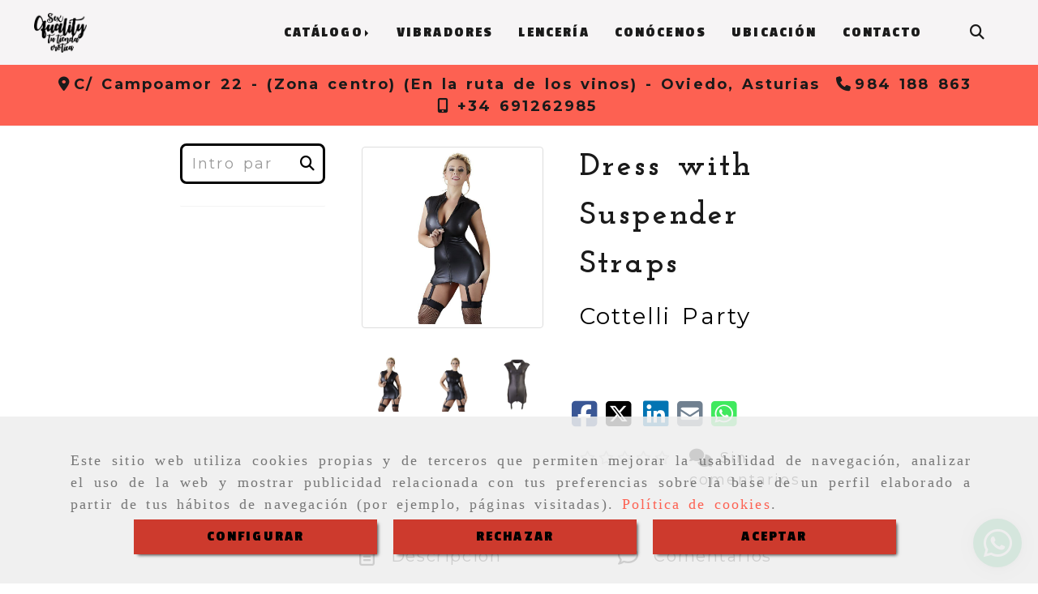

--- FILE ---
content_type: text/html; charset=UTF-8
request_url: https://www.tiendaeroticaasturias.es/dress-with-suspender-straps
body_size: 31837
content:

            






<!DOCTYPE html>
<html lang="es-ES">
    <head>
        <meta charset="utf-8">
        <meta name="viewport" content="width=device-width, initial-scale=1.0, maximum-scale=5">
        <link rel="shortcut icon" href="/data/6681/ico/favicon.png">
                <meta name="robots" content="index,follow"/><meta name="dcterms.title" content="Dress with Suspender Straps | SEX QUALITY"><meta name="description" content="Dress with Suspender Straps de SEX QUALITY en OVIEDO, Asturias. Consulte nuestro catálogo"><meta name="keywords" content=" "><link href="https://fonts.googleapis.com/css2?family=Josefin+Slab:wght@400;700&family=Montserrat:wght@300;700;900&family=Passion+One:wght@400;700;900&display=swap" rel="stylesheet"><meta name="google-site-verification" content="3Et6RPEtjhSlUFcLDT0nZtTUzdVZ6GaFnK03vWt37MY" /><!--  metas twitter --><meta name="twitter:card" content="product" /><meta name="twitter:image" content="https://www.tiendaeroticaasturias.es/cache/7/a/f/0/4/7af04c407179a89d7be7b309e9c98d0ecbd25d85.jpg" /><meta name="twitter:title" content="Dress with Suspender Straps | SEX QUALITY"><meta name="twitter:description" content="Dress with Suspender Straps de SEX QUALITY en OVIEDO, Asturias. Consulte nuestro catálogo" /><!-- metas facebook  --><meta property="og:url" content="https://www.tiendaeroticaasturias.es/dress-with-suspender-straps" /><meta property="og:title" content="Dress with Suspender Straps | SEX QUALITY"><meta property="og:description" content="Dress with Suspender Straps de SEX QUALITY en OVIEDO, Asturias. Consulte nuestro catálogo"><meta property="og:image" content="https://www.tiendaeroticaasturias.es/data/6681/productos/thumb_1683325_productos_optimized.jpg" /><meta property="og:image:width" content="800" /><meta property="og:image:height" content="800" /><meta property="og:locale" content="es_ES" /><!-- geoTags --><meta name="geo.placename" content="España" /><meta name="geo.position" content="41.655;-4.727" /><meta name="geo.region" content="GIJÓN" /><meta name="ICBM" content="41.655,-4.727" />
                <title>Dress with Suspender Straps | SEX QUALITY</title>
                                                    <link href="//css.accesive.com/static/css/styles_cliente6681.css?v7.8" rel="stylesheet" media="all" />
                <link href="//css.accesive.com/static/css/styles_cliente_comun6681.css?v7.8" rel="stylesheet" media="all" />
                <link rel="stylesheet" href="//css.accesive.com/static/css/net10_6681.css?v7.8" />
            

            <link rel="stylesheet" href="//css.accesive.com/bundles/frontend/css/WebActiva/mod_me_gusta.css" />
        <style type="text/css">
            .icoLink{
                padding: 3px;
            }
        </style>
                            <link rel="stylesheet" href="/build/frontBootstrap3WebActiva.35e1b50b.css">
                                                                                                                                                                                                                                                                                                                                                                                                                                                                                                                                                                                                                                                                                                                                                                                                                                                                                                                                                                                                                                                                                                                                                                                                                                                                                                                                            <style>                 /* Fondos secciones diseño */
                .zona:before {
                    position: relative;
                    content: "";
                    width: 100%;
                    display: block;
                    pointer-events: none;
                } 

                .zona:after {
                    position: relative;
                    content: "";
                    width: 100%;
                    display: block;
                    pointer-events: none;
                }
                .zona-inner {
                    margin: 0 -10px;
                }
                /* Fondos módulos*/
                .fondo-modulo {
                    margin: 0;
                    padding: 0;
                    width: 100%;
                    height: 100%;
                }
                .fondo-modulo:before {
                    position: relative;
                    content: "";
                    width: 100%;
                    display: block;
                    pointer-events: none;
                } 
                .fondo-modulo:after {
                    position: relative;
                    content: "";
                    width: 100%;
                    display: block;
                    pointer-events: none;
                }
            </style>

                                                <link href='https://fonts.googleapis.com/css?family=Montserrat%7cRoboto' rel='stylesheet' type='text/css'>
                            
                        
            
            <!--External css libraries -->
                                                                                                                                            
            <!--Custom css-->
                            <link rel="stylesheet" href="//css.accesive.com/static/css/custom_6681.css?v7.8" media="all" />
            
        
            <style type="text/css">
            .pageload-overlay {
    position: fixed;
    width: 100%;
    height: 100%;
    top: 0;
    left: 0;
    display: none;
    z-index: 2147483646;
}

.pageload-overlay.show {
    display:block;
}

.pageload-overlay svg {
    position: absolute;
    top: 0;
    left: 0;
    pointer-events: none;
    z-index: 2147483646;
    background-color: ;
}

.pageload-overlay svg path {
    fill: ;
}

.pageload-overlay::after,
.pageload-overlay::before {
    content: '';
    position: absolute;
    width: 20px;
    height: 20px;
    top: 50%;
    left: 50%;
    margin: -10px 0 0 -10px;
    border-radius: 50%;
    visibility: hidden;
    opacity: 0;
    z-index: 2147483647;
    -webkit-transition: opacity 0.15s, visibility 0s 0.15s;
    transition: opacity 0.15s, visibility 0s 0.15s;
}

.pageload-overlay::after {
    background: ;
    -webkit-transform: translateX(-20px);
    transform: translateX(-20px);
    -webkit-animation: moveRight 0.6s linear infinite alternate;
    animation: moveRight 0.6s linear infinite alternate;
}

.pageload-overlay::before {
    background: ;
    -webkit-transform: translateX(20px);
    transform: translateX(20px);
    -webkit-animation: moveLeft 0.6s linear infinite alternate;
    animation: moveLeft 0.6s linear infinite alternate;
    }

    @-webkit-keyframes moveRight {
    to { -webkit-transform: translateX(20px); }
    }

    @keyframes moveRight {
    to { transform: translateX(20px); }
    }

    @-webkit-keyframes moveLeft {
    to { -webkit-transform: translateX(-20px); }
    }

    @keyframes moveLeft {
    to { transform: translateX(-20px); }
}

.pageload-loading.pageload-overlay::after,
.pageload-loading.pageload-overlay::before {
    opacity: 1;
    visibility: visible;
    -webkit-transition: opacity 0.3s;
    transition: opacity 0.3s;
}

/**/
#loader6{
    background-color: ;
    display: block;
}
.l6 {
    width: 100px;
    height: 100px;
    border-radius: 50px;
    border: 1px solid ;
    position: relative;
    top:calc(50% - 90px);
    margin: 20px auto;
}

.l6 span {
    display: block;
    width: 16px;
    margin: 0 auto;
    line-height: 32px;
    margin-top: 32px;
    color: ;
    text-align: center;
    font-weight: bold;
    -family: arial;
    position: relative;
    font-size: 32px;
}
.l6 span:after {
    content: attr(data-title);
    position: absolute;
    overflow: hidden;
    display: block;
    left: 0;
    top: 0;
    opacity: 1;
    height: 30px;
    color: ;
    -webkit-backface-visibility: hidden;
    -webkit-transform-style: preserve-3d;
    -webkit-animation-name: pulse;
    -webkit-animation-duration: 2s;
    -webkit-animation-timing-function: ease-in-out;
    -webkit-animation-iteration-count: infinite;
    animation-name: pulse;
    animation-duration: 2s;
    animation-timing-function: ease-in-out;
    animation-iteration-count: infinite;
}

@-webkit-keyframes pulse {
    0% {
        height: 0;
        opacity: 1;
        -webkit-transform: scale(1);
        transform: scale(1);
    }
    78% {
        height: 30px;
        opacity: 1;
        -webkit-transform: scale(1);
        transform: scale(1);
    }
    88% {
        height: 30px;
        opacity: 1;
        -webkit-transform: scale(1.2);
        transform: scale(1.2);
    }
    100% {
        height: 30px;
        opacity: 0.1;
        -webkit-transform: scale(1);
        transform: scale(1);
    }
}
@keyframes pulse {
    0% {
        height: 0;
        opacity: 1;
        -webkit-transform: scale(1);
        transform: scale(1);
    }
    78% {
        height: 30px;
        opacity: 1;
        -webkit-transform: scale(1);
        transform: scale(1);
    }
    88% {
        height: 30px;
        opacity: 1;
        -webkit-transform: scale(1.2);
        transform: scale(1.2);
    }
    100% {
        height: 30px;
        opacity: 0.1;
        -webkit-transform: scale(1);
        transform: scale(1);
    }
}

/**/
#loader7{
    display: block;
}
body .vertical-centered-box {
    position: absolute;
    width: 100%;
    height: 100%;
    text-align: center;
}
body .vertical-centered-box:after {
    content: '';
    display: inline-block;
    height: 100%;
    vertical-align: middle;
    margin-right: -0.25em;
}
body .vertical-centered-box .contentt {
    -webkit-box-sizing: border-box;
    -moz-box-sizing: border-box;
    box-sizing: border-box;
    display: inline-block;
    vertical-align: middle;
    text-align: left;
    font-size: 0;
}

.loader-circle {
    position: absolute;
    left: 50%;
    top: 50%;
    width: 120px;
    height: 120px;
    border-radius: 50%;
    box-shadow: inset 0 0 0 1px rgba(255, 255, 255, 0.1);
    margin-left: -60px;
    margin-top: -60px;
}
.loader-line-mask {
    position: absolute;
    left: 50%;
    top: 50%;
    width: 60px;
    height: 120px;
    margin-left: -60px;
    margin-top: -60px;
    overflow: hidden;
    -webkit-transform-origin: 60px 60px;
    -moz-transform-origin: 60px 60px;
    -ms-transform-origin: 60px 60px;
    -o-transform-origin: 60px 60px;
    transform-origin: 60px 60px;
    -webkit-mask-image: -webkit-linear-gradient(top, #000000, rgba(0, 0, 0, 0));
    -webkit-animation: rotate 1.2s infinite linear;
    -moz-animation: rotate 1.2s infinite linear;
    -o-animation: rotate 1.2s infinite linear;
    animation: rotate 1.2s infinite linear;
}
.loader-line-mask .loader-line {
    width: 120px;
    height: 120px;
    border-radius: 50%;
    box-shadow: inset 0 0 0 1px rgba(255, 255, 255, 0.5);
}
#particles-background,
#particles-foreground {
    left: -51%;
    top: -51%;
    width: 202%;
    height: 202%;
    -webkit-transform: scale3d(0.5, 0.5, 1);
    -moz-transform: scale3d(0.5, 0.5, 1);
    -ms-transform: scale3d(0.5, 0.5, 1);
    -o-transform: scale3d(0.5, 0.5, 1);
    transform: scale3d(0.5, 0.5, 1);
}
#particles-background {
    background: ;
    background-image: -webkit-linear-gradient(45deg,  2%,  100%);
    background-image: -moz-linear-gradient(45deg,  2%,  100%);
    background-image: linear-gradient(45deg,  2%,  100%);
}
lesshat-selector {
    -lh-property: 0; } 
@-webkit-keyframes rotate{ 0% { -webkit-transform: rotate(0deg);} 100% { -webkit-transform: rotate(360deg);}}
@-moz-keyframes rotate{ 0% { -moz-transform: rotate(0deg);} 100% { -moz-transform: rotate(360deg);}}
@-o-keyframes rotate{ 0% { -o-transform: rotate(0deg);} 100% { -o-transform: rotate(360deg);}}
@keyframes rotate{ 0% {-webkit-transform: rotate(0deg);-moz-transform: rotate(0deg);-ms-transform: rotate(0deg);transform: rotate(0deg);} 100% {-webkit-transform: rotate(360deg);-moz-transform: rotate(360deg);-ms-transform: rotate(360deg);transform: rotate(360deg);}}
[not-existing] {
    zoom: 1;
}
lesshat-selector {
    -lh-property: 0; } 
@-webkit-keyframes fade{ 0% { opacity: 1;} 50% { opacity: 0.25;}}
@-moz-keyframes fade{ 0% { opacity: 1;} 50% { opacity: 0.25;}}
@-o-keyframes fade{ 0% { opacity: 1;} 50% { opacity: 0.25;}}
@keyframes fade{ 0% { opacity: 1;} 50% { opacity: 0.25;}}
[not-existing] {
    zoom: 1;
}
lesshat-selector {
    -lh-property: 0; } 
@-webkit-keyframes fade-in{ 0% { opacity: 0;} 100% { opacity: 1;}}
@-moz-keyframes fade-in{ 0% { opacity: 0;} 100% { opacity: 1;}}
@-o-keyframes fade-in{ 0% { opacity: 0;} 100% { opacity: 1;}}
@keyframes fade-in{ 0% { opacity: 0;} 100% { opacity: 1;}}
[not-existing] {
    zoom: 1;
}        </style>
                    
            <link rel="stylesheet" type="text/css" href="//css.accesive.com/bundles/frontend/css/opineo.min.css" media="screen" />
    
        
      

                    <script>
                var languageCountry = 'es';
                (function(w,d,u){w.readyQ=[];w.bindReadyQ=[];function p(x,y){if(x=="ready"){w.bindReadyQ.push(y);}else{w.readyQ.push(x);}};var a={ready:p,bind:p};w.$=w.jQuery=function(f){if(f===d||f===u){return a}else{p(f)}}})(window,document)
            </script>
                            <script src="/build/runtime.32cc791b.js"></script><script src="/build/frontPageLoader.ee6e9382.js"></script>
                                                                                    </head>
    
    <body class="web plantilla-3-col  aplicar-nuevo-interlineado  ancho2 ficha-prod device-not-mobile" itemscope itemtype="https://schema.org/WebPage">
                                                                                                            <div class="alert alert-dismissible cookie-alert affix-hidden container-fluid gestion-cookies" role="alert" id="cookiesAlert">
    <div id="cookiesText" class="col-xs-12">
                                                        <p class="">Este sitio web utiliza cookies propias y de terceros que permiten mejorar la usabilidad de navegación, analizar el uso de la web y mostrar publicidad relacionada con tus preferencias sobre la base de un perfil elaborado a partir de tus hábitos de navegación (por ejemplo, páginas visitadas). <a href="/politica-de-cookies">Política de cookies</a>.</p>
                                        </div>
    
    <div class="col-xs-12 text-center" id="cookiesButtonContainer">
                    <a href="#" id="pcookies" href="" data-toggle="modal" data-target="#modal_cookies" class="cookiesButton contraste-color-principal btn btn-xs btn-primary">
                CONFIGURAR
            </a>
            <a href="#" class="cookiesButton contraste-color-principal btn btn-xs btn-primary" data-dismiss="alert" aria-label="Close" onclick="aceptarCookies(false, true, 6681,{&quot;metaTitle&quot;:&quot;Dress with Suspender Straps | SEX QUALITY&quot;,&quot;metaDescription&quot;:&quot;Dress with Suspender Straps de SEX QUALITY en OVIEDO, Asturias. Consulte nuestro cat\u00e1logo&quot;,&quot;metaKeywords&quot;:&quot;&quot;,&quot;portada&quot;:false,&quot;permisotipo&quot;:2,&quot;permisousers&quot;:null,&quot;permisogroups&quot;:null,&quot;url&quot;:&quot;\/dress-with-suspender-straps&quot;,&quot;urlslug&quot;:&quot;dress-with-suspender-straps&quot;,&quot;treeKeys&quot;:null,&quot;contenidoHead&quot;:null,&quot;noIndexar&quot;:false,&quot;mantenerUrl&quot;:false,&quot;nombre&quot;:&quot;Dress with Suspender Straps&quot;,&quot;tipoNombre&quot;:&quot;h1&quot;,&quot;fraseDestacada&quot;:&quot;Cottelli Party&quot;,&quot;tipoFraseDestacada&quot;:&quot;h2&quot;,&quot;slug&quot;:&quot;dress-with-suspender-straps&quot;,&quot;precio&quot;:null,&quot;precioOferta&quot;:null,&quot;descripcion&quot;:&quot;&lt;p&gt;&lt;img class=\&quot;img-limit img-responsive\&quot; src=\&quot;\/data\/6681\/productos\/016e396941fa386b8814e5adac9b94d1f4b6c6a5.jpg\&quot; alt=\&quot;Dress with Suspender Straps\&quot; title=\&quot;Dress with Suspender Straps\&quot; \/&gt;&lt;img class=\&quot;img-limit img-responsive\&quot; src=\&quot;\/data\/6681\/productos\/52bbead8bd84546ac3379507e6e8c1275c484043.jpg\&quot; alt=\&quot;\&quot; title=\&quot;\&quot; \/&gt;&lt;img class=\&quot;img-limit img-responsive\&quot; src=\&quot;\/data\/6681\/productos\/7b2aecf7e9e97482650e295341f31d4e3450f049.jpg\&quot; alt=\&quot;\&quot; title=\&quot;\&quot; \/&gt;&lt;\/p&gt;&quot;,&quot;resumen&quot;:&quot;&quot;,&quot;referencia&quot;:null,&quot;ean&quot;:null,&quot;mpn&quot;:null,&quot;orden&quot;:12,&quot;stock&quot;:&quot;0&quot;,&quot;feature&quot;:false,&quot;activo&quot;:true,&quot;alto&quot;:null,&quot;ancho&quot;:null,&quot;fondo&quot;:null,&quot;peso&quot;:null,&quot;showDimensiones&quot;:true,&quot;configuracion&quot;:null,&quot;formatoPublicacionRelacionada&quot;:0,&quot;unidadesMinimaCompra&quot;:0,&quot;fechaCreacion&quot;:{&quot;date&quot;:&quot;2024-01-22 00:00:00.000000&quot;,&quot;timezone_type&quot;:3,&quot;timezone&quot;:&quot;Europe\/Berlin&quot;},&quot;fechaPublicar&quot;:{&quot;date&quot;:&quot;2024-01-22 00:00:00.000000&quot;,&quot;timezone_type&quot;:3,&quot;timezone&quot;:&quot;Europe\/Berlin&quot;},&quot;fechaDespublicar&quot;:null,&quot;customization&quot;:null,&quot;idImportacion&quot;:572,&quot;oculto&quot;:false,&quot;pdfAdjunto&quot;:null,&quot;distribucionInfoProd&quot;:0,&quot;referenciaClonado&quot;:960496,&quot;id&quot;:1823143,&quot;tags&quot;:[],&quot;categoriaPorDefecto&quot;:{&quot;name&quot;:&quot;moda_extrema_en_oviedo_asturias.jpg&quot;,&quot;description&quot;:null,&quot;enabled&quot;:false,&quot;providerName&quot;:&quot;sonata.media.provider.image&quot;,&quot;providerStatus&quot;:1,&quot;providerReference&quot;:&quot;e832adb7251d95ee3cff70d6a60b88e05c4e7d8d.jpeg&quot;,&quot;providerMetadata&quot;:[],&quot;width&quot;:900,&quot;height&quot;:900,&quot;length&quot;:null,&quot;contentType&quot;:&quot;image\/jpeg&quot;,&quot;size&quot;:&quot;89601&quot;,&quot;copyright&quot;:null,&quot;authorName&quot;:null,&quot;context&quot;:&quot;productosCats&quot;,&quot;cdnIsFlushable&quot;:false,&quot;cdnFlushIdentifier&quot;:null,&quot;cdnFlushAt&quot;:null,&quot;cdnStatus&quot;:null,&quot;updatedAt&quot;:{&quot;date&quot;:&quot;2024-10-21 16:20:32.000000&quot;,&quot;timezone_type&quot;:3,&quot;timezone&quot;:&quot;Europe\/Berlin&quot;},&quot;createdAt&quot;:{&quot;date&quot;:&quot;2024-01-22 09:00:01.000000&quot;,&quot;timezone_type&quot;:3,&quot;timezone&quot;:&quot;Europe\/Berlin&quot;},&quot;metaTitle&quot;:&quot;MODA EXTREMA | SEX QUALITY&quot;,&quot;metaDescription&quot;:&quot;MODA EXTREMA de SEX QUALITY en OVIEDO, Asturias. Consulte nuestro cat\u00e1logo de moda extrema&quot;,&quot;metaKeywords&quot;:&quot;&quot;,&quot;url&quot;:&quot;\/moda-extrema\/&quot;,&quot;urlslug&quot;:&quot;moda-extrema&quot;,&quot;treeKeys&quot;:&quot;[781418,781419,781432]&quot;,&quot;portada&quot;:false,&quot;permisotipo&quot;:0,&quot;permisousers&quot;:null,&quot;permisogroups&quot;:null,&quot;contenidoHead&quot;:null,&quot;noIndexar&quot;:false,&quot;mantenerUrl&quot;:false,&quot;nombre&quot;:&quot;MODA EXTREMA&quot;,&quot;tipoNombre&quot;:&quot;h1&quot;,&quot;subnombre&quot;:null,&quot;tipoSubnombre&quot;:&quot;h2&quot;,&quot;slug&quot;:&quot;moda-extrema&quot;,&quot;descripcion&quot;:&quot;&quot;,&quot;imagenFile&quot;:null,&quot;pie&quot;:&quot;&quot;,&quot;imagenBanco&quot;:false,&quot;activo&quot;:true,&quot;configuracion&quot;:null,&quot;lft&quot;:46,&quot;lvl&quot;:3,&quot;rgt&quot;:47,&quot;root&quot;:781418,&quot;fechaCreacion&quot;:{&quot;date&quot;:&quot;2024-01-22 00:00:00.000000&quot;,&quot;timezone_type&quot;:3,&quot;timezone&quot;:&quot;Europe\/Berlin&quot;},&quot;fechaPublicar&quot;:{&quot;date&quot;:&quot;2024-01-22 00:00:00.000000&quot;,&quot;timezone_type&quot;:3,&quot;timezone&quot;:&quot;Europe\/Berlin&quot;},&quot;fechaDespublicar&quot;:null,&quot;distribucionProductos&quot;:2,&quot;distribucionProductosTablet&quot;:1,&quot;distribucionProductosMovil&quot;:0,&quot;mostrarValoraciones&quot;:false,&quot;estiloListadoProd&quot;:0,&quot;estiloSubCatProductos&quot;:0,&quot;disposicionSubcategorias&quot;:0,&quot;disposicionTexto&quot;:0,&quot;formatoPublicacionRelacionada&quot;:0,&quot;idImportacion&quot;:18,&quot;oculto&quot;:false,&quot;referenciaClonado&quot;:386256,&quot;esMarca&quot;:null,&quot;noHacerCrop&quot;:null,&quot;id&quot;:781441},&quot;grupo&quot;:{&quot;tipoProducto&quot;:0,&quot;nombre&quot;:&quot;General&quot;,&quot;slug&quot;:&quot;general&quot;,&quot;descripcion&quot;:&quot;General&quot;,&quot;predefinido&quot;:true,&quot;idImportacion&quot;:null,&quot;referenciaClonado&quot;:1210,&quot;id&quot;:155148,&quot;avisoLegal&quot;:null},&quot;imagenes&quot;:[{&quot;name&quot;:&quot;ed6278c47f2c11d40265a64742c24d358eb0f69b.jpg&quot;,&quot;description&quot;:null,&quot;enabled&quot;:false,&quot;providerName&quot;:&quot;sonata.media.provider.image&quot;,&quot;providerStatus&quot;:1,&quot;providerReference&quot;:&quot;016e396941fa386b8814e5adac9b94d1f4b6c6a5.jpg&quot;,&quot;providerMetadata&quot;:{&quot;filename&quot;:&quot;ed6278c47f2c11d40265a64742c24d358eb0f69b.jpg&quot;},&quot;width&quot;:800,&quot;height&quot;:800,&quot;length&quot;:null,&quot;contentType&quot;:&quot;image\/jpeg&quot;,&quot;size&quot;:&quot;44096&quot;,&quot;copyright&quot;:null,&quot;authorName&quot;:null,&quot;context&quot;:&quot;productos&quot;,&quot;cdnIsFlushable&quot;:false,&quot;cdnFlushIdentifier&quot;:null,&quot;cdnFlushAt&quot;:null,&quot;cdnStatus&quot;:null,&quot;updatedAt&quot;:{&quot;date&quot;:&quot;2024-01-22 08:54:59.000000&quot;,&quot;timezone_type&quot;:3,&quot;timezone&quot;:&quot;Europe\/Berlin&quot;},&quot;createdAt&quot;:{&quot;date&quot;:&quot;2024-01-22 08:41:03.000000&quot;,&quot;timezone_type&quot;:3,&quot;timezone&quot;:&quot;Europe\/Berlin&quot;},&quot;nombre&quot;:null,&quot;pie&quot;:&quot;Dress with Suspender Straps&quot;,&quot;slug&quot;:&quot;Dress_With_Suspender_Straps_1&quot;,&quot;orden&quot;:0,&quot;predeterminada&quot;:false,&quot;imagenBanco&quot;:null,&quot;referenciaClonado&quot;:849856,&quot;id&quot;:1683325},{&quot;name&quot;:&quot;4481daad4bc24acc438cf1e3918df3003de53b66.jpg&quot;,&quot;description&quot;:null,&quot;enabled&quot;:false,&quot;providerName&quot;:&quot;sonata.media.provider.image&quot;,&quot;providerStatus&quot;:1,&quot;providerReference&quot;:&quot;52bbead8bd84546ac3379507e6e8c1275c484043.jpg&quot;,&quot;providerMetadata&quot;:{&quot;filename&quot;:&quot;4481daad4bc24acc438cf1e3918df3003de53b66.jpg&quot;},&quot;width&quot;:800,&quot;height&quot;:800,&quot;length&quot;:null,&quot;contentType&quot;:&quot;image\/jpeg&quot;,&quot;size&quot;:&quot;43331&quot;,&quot;copyright&quot;:null,&quot;authorName&quot;:null,&quot;context&quot;:&quot;productos&quot;,&quot;cdnIsFlushable&quot;:false,&quot;cdnFlushIdentifier&quot;:null,&quot;cdnFlushAt&quot;:null,&quot;cdnStatus&quot;:null,&quot;updatedAt&quot;:{&quot;date&quot;:&quot;2024-01-22 08:54:59.000000&quot;,&quot;timezone_type&quot;:3,&quot;timezone&quot;:&quot;Europe\/Berlin&quot;},&quot;createdAt&quot;:{&quot;date&quot;:&quot;2024-01-22 08:41:03.000000&quot;,&quot;timezone_type&quot;:3,&quot;timezone&quot;:&quot;Europe\/Berlin&quot;},&quot;nombre&quot;:null,&quot;pie&quot;:&quot;&quot;,&quot;slug&quot;:null,&quot;orden&quot;:1,&quot;predeterminada&quot;:false,&quot;imagenBanco&quot;:null,&quot;referenciaClonado&quot;:849857,&quot;id&quot;:1683326},{&quot;name&quot;:&quot;68a74375274722acd2de73b7793d2a6ee82db507.jpg&quot;,&quot;description&quot;:null,&quot;enabled&quot;:false,&quot;providerName&quot;:&quot;sonata.media.provider.image&quot;,&quot;providerStatus&quot;:1,&quot;providerReference&quot;:&quot;7b2aecf7e9e97482650e295341f31d4e3450f049.jpg&quot;,&quot;providerMetadata&quot;:{&quot;filename&quot;:&quot;68a74375274722acd2de73b7793d2a6ee82db507.jpg&quot;},&quot;width&quot;:800,&quot;height&quot;:800,&quot;length&quot;:null,&quot;contentType&quot;:&quot;image\/jpeg&quot;,&quot;size&quot;:&quot;26860&quot;,&quot;copyright&quot;:null,&quot;authorName&quot;:null,&quot;context&quot;:&quot;productos&quot;,&quot;cdnIsFlushable&quot;:false,&quot;cdnFlushIdentifier&quot;:null,&quot;cdnFlushAt&quot;:null,&quot;cdnStatus&quot;:null,&quot;updatedAt&quot;:{&quot;date&quot;:&quot;2024-01-22 08:54:59.000000&quot;,&quot;timezone_type&quot;:3,&quot;timezone&quot;:&quot;Europe\/Berlin&quot;},&quot;createdAt&quot;:{&quot;date&quot;:&quot;2024-01-22 08:41:03.000000&quot;,&quot;timezone_type&quot;:3,&quot;timezone&quot;:&quot;Europe\/Berlin&quot;},&quot;nombre&quot;:null,&quot;pie&quot;:&quot;&quot;,&quot;slug&quot;:null,&quot;orden&quot;:2,&quot;predeterminada&quot;:false,&quot;imagenBanco&quot;:null,&quot;referenciaClonado&quot;:849858,&quot;id&quot;:1683327}],&quot;impuesto&quot;:{&quot;descripcion&quot;:&quot;Art\u00edculo de lujo&quot;,&quot;tax&quot;:&quot;21.00&quot;,&quot;activo&quot;:true,&quot;id&quot;:453492},&quot;commentThread&quot;:{&quot;permalink&quot;:&quot;https:\/\/www.tiendaeroticaasturias.es\/dress-with-suspender-straps&quot;,&quot;isCommentable&quot;:true,&quot;numComments&quot;:0,&quot;lastCommentAt&quot;:null,&quot;id&quot;:&quot;1823143002&quot;,&quot;entidad&quot;:&quot;NeT10\\BackendBundle\\ProductoBundle\\Entity\\Producto&quot;,&quot;registro&quot;:1823143,&quot;referenciaClonado&quot;:null,&quot;comments&quot;:[]},&quot;stocks&quot;:[],&quot;adjuntos&quot;:[],&quot;propiedades&quot;:[],&quot;accesorios&quot;:[],&quot;promociones&quot;:[],&quot;precioMinPromociones&quot;:0})" >
                RECHAZAR
            </a>
            <a href="#" class="cookiesButton contraste-color-principal btn btn-xs btn-primary" data-dismiss="alert" aria-label="Close" onclick="aceptarCookies(true, false, 6681,{&quot;metaTitle&quot;:&quot;Dress with Suspender Straps | SEX QUALITY&quot;,&quot;metaDescription&quot;:&quot;Dress with Suspender Straps de SEX QUALITY en OVIEDO, Asturias. Consulte nuestro cat\u00e1logo&quot;,&quot;metaKeywords&quot;:&quot;&quot;,&quot;portada&quot;:false,&quot;permisotipo&quot;:2,&quot;permisousers&quot;:null,&quot;permisogroups&quot;:null,&quot;url&quot;:&quot;\/dress-with-suspender-straps&quot;,&quot;urlslug&quot;:&quot;dress-with-suspender-straps&quot;,&quot;treeKeys&quot;:null,&quot;contenidoHead&quot;:null,&quot;noIndexar&quot;:false,&quot;mantenerUrl&quot;:false,&quot;nombre&quot;:&quot;Dress with Suspender Straps&quot;,&quot;tipoNombre&quot;:&quot;h1&quot;,&quot;fraseDestacada&quot;:&quot;Cottelli Party&quot;,&quot;tipoFraseDestacada&quot;:&quot;h2&quot;,&quot;slug&quot;:&quot;dress-with-suspender-straps&quot;,&quot;precio&quot;:null,&quot;precioOferta&quot;:null,&quot;descripcion&quot;:&quot;&lt;p&gt;&lt;img class=\&quot;img-limit img-responsive\&quot; src=\&quot;\/data\/6681\/productos\/016e396941fa386b8814e5adac9b94d1f4b6c6a5.jpg\&quot; alt=\&quot;Dress with Suspender Straps\&quot; title=\&quot;Dress with Suspender Straps\&quot; \/&gt;&lt;img class=\&quot;img-limit img-responsive\&quot; src=\&quot;\/data\/6681\/productos\/52bbead8bd84546ac3379507e6e8c1275c484043.jpg\&quot; alt=\&quot;\&quot; title=\&quot;\&quot; \/&gt;&lt;img class=\&quot;img-limit img-responsive\&quot; src=\&quot;\/data\/6681\/productos\/7b2aecf7e9e97482650e295341f31d4e3450f049.jpg\&quot; alt=\&quot;\&quot; title=\&quot;\&quot; \/&gt;&lt;\/p&gt;&quot;,&quot;resumen&quot;:&quot;&quot;,&quot;referencia&quot;:null,&quot;ean&quot;:null,&quot;mpn&quot;:null,&quot;orden&quot;:12,&quot;stock&quot;:&quot;0&quot;,&quot;feature&quot;:false,&quot;activo&quot;:true,&quot;alto&quot;:null,&quot;ancho&quot;:null,&quot;fondo&quot;:null,&quot;peso&quot;:null,&quot;showDimensiones&quot;:true,&quot;configuracion&quot;:null,&quot;formatoPublicacionRelacionada&quot;:0,&quot;unidadesMinimaCompra&quot;:0,&quot;fechaCreacion&quot;:{&quot;date&quot;:&quot;2024-01-22 00:00:00.000000&quot;,&quot;timezone_type&quot;:3,&quot;timezone&quot;:&quot;Europe\/Berlin&quot;},&quot;fechaPublicar&quot;:{&quot;date&quot;:&quot;2024-01-22 00:00:00.000000&quot;,&quot;timezone_type&quot;:3,&quot;timezone&quot;:&quot;Europe\/Berlin&quot;},&quot;fechaDespublicar&quot;:null,&quot;customization&quot;:null,&quot;idImportacion&quot;:572,&quot;oculto&quot;:false,&quot;pdfAdjunto&quot;:null,&quot;distribucionInfoProd&quot;:0,&quot;referenciaClonado&quot;:960496,&quot;id&quot;:1823143,&quot;tags&quot;:[],&quot;categoriaPorDefecto&quot;:{&quot;name&quot;:&quot;moda_extrema_en_oviedo_asturias.jpg&quot;,&quot;description&quot;:null,&quot;enabled&quot;:false,&quot;providerName&quot;:&quot;sonata.media.provider.image&quot;,&quot;providerStatus&quot;:1,&quot;providerReference&quot;:&quot;e832adb7251d95ee3cff70d6a60b88e05c4e7d8d.jpeg&quot;,&quot;providerMetadata&quot;:[],&quot;width&quot;:900,&quot;height&quot;:900,&quot;length&quot;:null,&quot;contentType&quot;:&quot;image\/jpeg&quot;,&quot;size&quot;:&quot;89601&quot;,&quot;copyright&quot;:null,&quot;authorName&quot;:null,&quot;context&quot;:&quot;productosCats&quot;,&quot;cdnIsFlushable&quot;:false,&quot;cdnFlushIdentifier&quot;:null,&quot;cdnFlushAt&quot;:null,&quot;cdnStatus&quot;:null,&quot;updatedAt&quot;:{&quot;date&quot;:&quot;2024-10-21 16:20:32.000000&quot;,&quot;timezone_type&quot;:3,&quot;timezone&quot;:&quot;Europe\/Berlin&quot;},&quot;createdAt&quot;:{&quot;date&quot;:&quot;2024-01-22 09:00:01.000000&quot;,&quot;timezone_type&quot;:3,&quot;timezone&quot;:&quot;Europe\/Berlin&quot;},&quot;metaTitle&quot;:&quot;MODA EXTREMA | SEX QUALITY&quot;,&quot;metaDescription&quot;:&quot;MODA EXTREMA de SEX QUALITY en OVIEDO, Asturias. Consulte nuestro cat\u00e1logo de moda extrema&quot;,&quot;metaKeywords&quot;:&quot;&quot;,&quot;url&quot;:&quot;\/moda-extrema\/&quot;,&quot;urlslug&quot;:&quot;moda-extrema&quot;,&quot;treeKeys&quot;:&quot;[781418,781419,781432]&quot;,&quot;portada&quot;:false,&quot;permisotipo&quot;:0,&quot;permisousers&quot;:null,&quot;permisogroups&quot;:null,&quot;contenidoHead&quot;:null,&quot;noIndexar&quot;:false,&quot;mantenerUrl&quot;:false,&quot;nombre&quot;:&quot;MODA EXTREMA&quot;,&quot;tipoNombre&quot;:&quot;h1&quot;,&quot;subnombre&quot;:null,&quot;tipoSubnombre&quot;:&quot;h2&quot;,&quot;slug&quot;:&quot;moda-extrema&quot;,&quot;descripcion&quot;:&quot;&quot;,&quot;imagenFile&quot;:null,&quot;pie&quot;:&quot;&quot;,&quot;imagenBanco&quot;:false,&quot;activo&quot;:true,&quot;configuracion&quot;:null,&quot;lft&quot;:46,&quot;lvl&quot;:3,&quot;rgt&quot;:47,&quot;root&quot;:781418,&quot;fechaCreacion&quot;:{&quot;date&quot;:&quot;2024-01-22 00:00:00.000000&quot;,&quot;timezone_type&quot;:3,&quot;timezone&quot;:&quot;Europe\/Berlin&quot;},&quot;fechaPublicar&quot;:{&quot;date&quot;:&quot;2024-01-22 00:00:00.000000&quot;,&quot;timezone_type&quot;:3,&quot;timezone&quot;:&quot;Europe\/Berlin&quot;},&quot;fechaDespublicar&quot;:null,&quot;distribucionProductos&quot;:2,&quot;distribucionProductosTablet&quot;:1,&quot;distribucionProductosMovil&quot;:0,&quot;mostrarValoraciones&quot;:false,&quot;estiloListadoProd&quot;:0,&quot;estiloSubCatProductos&quot;:0,&quot;disposicionSubcategorias&quot;:0,&quot;disposicionTexto&quot;:0,&quot;formatoPublicacionRelacionada&quot;:0,&quot;idImportacion&quot;:18,&quot;oculto&quot;:false,&quot;referenciaClonado&quot;:386256,&quot;esMarca&quot;:null,&quot;noHacerCrop&quot;:null,&quot;id&quot;:781441},&quot;grupo&quot;:{&quot;tipoProducto&quot;:0,&quot;nombre&quot;:&quot;General&quot;,&quot;slug&quot;:&quot;general&quot;,&quot;descripcion&quot;:&quot;General&quot;,&quot;predefinido&quot;:true,&quot;idImportacion&quot;:null,&quot;referenciaClonado&quot;:1210,&quot;id&quot;:155148,&quot;avisoLegal&quot;:null},&quot;imagenes&quot;:[{&quot;name&quot;:&quot;ed6278c47f2c11d40265a64742c24d358eb0f69b.jpg&quot;,&quot;description&quot;:null,&quot;enabled&quot;:false,&quot;providerName&quot;:&quot;sonata.media.provider.image&quot;,&quot;providerStatus&quot;:1,&quot;providerReference&quot;:&quot;016e396941fa386b8814e5adac9b94d1f4b6c6a5.jpg&quot;,&quot;providerMetadata&quot;:{&quot;filename&quot;:&quot;ed6278c47f2c11d40265a64742c24d358eb0f69b.jpg&quot;},&quot;width&quot;:800,&quot;height&quot;:800,&quot;length&quot;:null,&quot;contentType&quot;:&quot;image\/jpeg&quot;,&quot;size&quot;:&quot;44096&quot;,&quot;copyright&quot;:null,&quot;authorName&quot;:null,&quot;context&quot;:&quot;productos&quot;,&quot;cdnIsFlushable&quot;:false,&quot;cdnFlushIdentifier&quot;:null,&quot;cdnFlushAt&quot;:null,&quot;cdnStatus&quot;:null,&quot;updatedAt&quot;:{&quot;date&quot;:&quot;2024-01-22 08:54:59.000000&quot;,&quot;timezone_type&quot;:3,&quot;timezone&quot;:&quot;Europe\/Berlin&quot;},&quot;createdAt&quot;:{&quot;date&quot;:&quot;2024-01-22 08:41:03.000000&quot;,&quot;timezone_type&quot;:3,&quot;timezone&quot;:&quot;Europe\/Berlin&quot;},&quot;nombre&quot;:null,&quot;pie&quot;:&quot;Dress with Suspender Straps&quot;,&quot;slug&quot;:&quot;Dress_With_Suspender_Straps_1&quot;,&quot;orden&quot;:0,&quot;predeterminada&quot;:false,&quot;imagenBanco&quot;:null,&quot;referenciaClonado&quot;:849856,&quot;id&quot;:1683325},{&quot;name&quot;:&quot;4481daad4bc24acc438cf1e3918df3003de53b66.jpg&quot;,&quot;description&quot;:null,&quot;enabled&quot;:false,&quot;providerName&quot;:&quot;sonata.media.provider.image&quot;,&quot;providerStatus&quot;:1,&quot;providerReference&quot;:&quot;52bbead8bd84546ac3379507e6e8c1275c484043.jpg&quot;,&quot;providerMetadata&quot;:{&quot;filename&quot;:&quot;4481daad4bc24acc438cf1e3918df3003de53b66.jpg&quot;},&quot;width&quot;:800,&quot;height&quot;:800,&quot;length&quot;:null,&quot;contentType&quot;:&quot;image\/jpeg&quot;,&quot;size&quot;:&quot;43331&quot;,&quot;copyright&quot;:null,&quot;authorName&quot;:null,&quot;context&quot;:&quot;productos&quot;,&quot;cdnIsFlushable&quot;:false,&quot;cdnFlushIdentifier&quot;:null,&quot;cdnFlushAt&quot;:null,&quot;cdnStatus&quot;:null,&quot;updatedAt&quot;:{&quot;date&quot;:&quot;2024-01-22 08:54:59.000000&quot;,&quot;timezone_type&quot;:3,&quot;timezone&quot;:&quot;Europe\/Berlin&quot;},&quot;createdAt&quot;:{&quot;date&quot;:&quot;2024-01-22 08:41:03.000000&quot;,&quot;timezone_type&quot;:3,&quot;timezone&quot;:&quot;Europe\/Berlin&quot;},&quot;nombre&quot;:null,&quot;pie&quot;:&quot;&quot;,&quot;slug&quot;:null,&quot;orden&quot;:1,&quot;predeterminada&quot;:false,&quot;imagenBanco&quot;:null,&quot;referenciaClonado&quot;:849857,&quot;id&quot;:1683326},{&quot;name&quot;:&quot;68a74375274722acd2de73b7793d2a6ee82db507.jpg&quot;,&quot;description&quot;:null,&quot;enabled&quot;:false,&quot;providerName&quot;:&quot;sonata.media.provider.image&quot;,&quot;providerStatus&quot;:1,&quot;providerReference&quot;:&quot;7b2aecf7e9e97482650e295341f31d4e3450f049.jpg&quot;,&quot;providerMetadata&quot;:{&quot;filename&quot;:&quot;68a74375274722acd2de73b7793d2a6ee82db507.jpg&quot;},&quot;width&quot;:800,&quot;height&quot;:800,&quot;length&quot;:null,&quot;contentType&quot;:&quot;image\/jpeg&quot;,&quot;size&quot;:&quot;26860&quot;,&quot;copyright&quot;:null,&quot;authorName&quot;:null,&quot;context&quot;:&quot;productos&quot;,&quot;cdnIsFlushable&quot;:false,&quot;cdnFlushIdentifier&quot;:null,&quot;cdnFlushAt&quot;:null,&quot;cdnStatus&quot;:null,&quot;updatedAt&quot;:{&quot;date&quot;:&quot;2024-01-22 08:54:59.000000&quot;,&quot;timezone_type&quot;:3,&quot;timezone&quot;:&quot;Europe\/Berlin&quot;},&quot;createdAt&quot;:{&quot;date&quot;:&quot;2024-01-22 08:41:03.000000&quot;,&quot;timezone_type&quot;:3,&quot;timezone&quot;:&quot;Europe\/Berlin&quot;},&quot;nombre&quot;:null,&quot;pie&quot;:&quot;&quot;,&quot;slug&quot;:null,&quot;orden&quot;:2,&quot;predeterminada&quot;:false,&quot;imagenBanco&quot;:null,&quot;referenciaClonado&quot;:849858,&quot;id&quot;:1683327}],&quot;impuesto&quot;:{&quot;descripcion&quot;:&quot;Art\u00edculo de lujo&quot;,&quot;tax&quot;:&quot;21.00&quot;,&quot;activo&quot;:true,&quot;id&quot;:453492},&quot;commentThread&quot;:{&quot;permalink&quot;:&quot;https:\/\/www.tiendaeroticaasturias.es\/dress-with-suspender-straps&quot;,&quot;isCommentable&quot;:true,&quot;numComments&quot;:0,&quot;lastCommentAt&quot;:null,&quot;id&quot;:&quot;1823143002&quot;,&quot;entidad&quot;:&quot;NeT10\\BackendBundle\\ProductoBundle\\Entity\\Producto&quot;,&quot;registro&quot;:1823143,&quot;referenciaClonado&quot;:null,&quot;comments&quot;:[]},&quot;stocks&quot;:[],&quot;adjuntos&quot;:[],&quot;propiedades&quot;:[],&quot;accesorios&quot;:[],&quot;promociones&quot;:[],&quot;precioMinPromociones&quot;:0})" >
                ACEPTAR
            </a>
            </div>
</div>                                            <header >
        <!-- ZONA MENU MOVIL -->
                                                <div id="menuMovil" class="visible-xs visible-sm"> 
        
                
        
                                                                                                            
                        
        
        <!-- END Movil Navbar Button collapse -->
                        
        
            
     
        <!-- Movil Navbar Button collapse -->
    <div class="navbar-header menu-movil-config menu-2">
                        <a href="/" class="navbar-brand">   
                    <img src="/data/6681/logos/_ex__uality_movil.png" title="SEX QUALITY" alt="SEX QUALITY">
            </a>

                                        
    <div class="iconos-movil justify-center color-custom-iconos-movil">
                            <div class="icono-buscador col-sm-1 no-padding">                                                                                                                                                                                                                                                                                                                                                 
                
                
                        <div class="modulo-buscador default">
            <div id="search_2563205">
                                                                     
                                   
                                <div class=" ">
            <button type="button" class="btn btn-link btn-block" id="btnSearch_2563205-2" aria-label="Buscar">
                                <i class="fa fa-search icon-material-search"></i> 
            </button>
        </div>
                <form class="text-hidden-m" action="/search?id=2563205-2" method="post" id="genSearch2563205-2" data-sugerencias="true">
                        <input type="hidden" id="genSearch2563205__token" name="genSearch2563205[_token]" value="0affffc95aed.6yxj1CrLVMq87lnCI_z0ZXJFC3DzguMH7ShFOjWxFQA.vRQI5W-FGrjVtACFTZ-zEgE_RxyF2Kowo1AfXlL5QjeFYwy6Y7oNiIiiGA" />
            <div class="form-group">
                <div class="right-inner-addon" tabindex="0">
                    <button type="submit" class="submit" aria-label="Buscar"><i class="fa fa-search"></i></button>
                    <input autocomplete="off" class="form-control" placeholder="Buscar" title="Buscar" type="search" required="required" name="genSearch2563205[searchTerm]" id="genSearch2563205_searchTerm">
                    <div class="sugerencias-buscador"></div>
                </div>
            </div>            
        </form>
    
                            </div>
        </div>
            <script>
        $(document).ready(function() {
            /* BUSCADOR ANTIGUO */
            $('input[id$="2563205-2_searchTerm"]').on('focus',function() {
                if ($('.opciones-busqueda').children().length > 1) {
                    $('.opciones-busqueda','#search_2563205-2').removeClass('hidden');
                }
            });
            $('.opciones-busqueda a.close','#search_2563205-2').on('click',function(e) {
                e.preventDefault();
                $('.opciones-busqueda','#search_2563205-2').addClass('hidden');
            });
            $('.submit','#search_2563205-2').on('click', function(e) {
                e.preventDefault;
                $('#prodSearch2563205-2_precio_menor').val(Math.floor($('#prodSearch2563205-2_precio_menor').val()));
                $(this).parents('form').submit();
            });
            /* BUSCADOR PANTALLA COMPLETA (BUSCADOR GENERAL V2) */
            $('.control').click(function(){
                $("body").addClass("search-active");
                $(".buscador-pantalla-completa .search-input").addClass("bg-primary");
            });
            $(".buscador-pantalla-completa .icon-close").click(function(){
                $("body").removeClass("search-active");
                $(".buscador-pantalla-completa .control .btn-material").removeClass("bg-primary");
            });
            /* BUSCADOR DE PROPIEDADES */
            $(".modulo-buscador-propiedades .btn-mas-caracteristica , .modulo-buscador-propiedades .btn-mas-propiedad").click(function(){
                var id = $(this).attr("href").substring(1, $(this).attr("href").length);
                if($(".modulo-buscador-propiedades").find("#"+id).hasClass("in")) {
                    $(this).html('Ver más...');
                }else{
                    $(this).html('Ver menos...');
                }
            });
            
        });
    </script>

    
                                                </div>
        
                
                
                             <div class="icono-idiomas">
                                                                                                                                                                                                                                                             
                                                                                                        <div class="modulo-idiomas banderas">
                                                    <ul class="lista-horizontal list-unstyled text-center">
                                    <li class="color-link-alternativo">
                                                                                <a class="pais current" href="/cambiaIdioma?locale=es&amp;idW=6681" title="español" data-value="es" >
                        <img loading="lazy"  width="22" height="14" src="/bundles/frontend/img/flags/es.png" alt="español" title="español" />
                                            </a>
                    </li>
                                </ul>
                        </div>
            
                            </div>
        
                
                
                                            <div class="icono-telefono">
                    <a href="tel:984188863" class="btn btn-link btn-block" aria-label="Móvil">
                        <i class="fa fa-mobile"></i>
                        <span class="d-none">984188863</span>
                    </a>
                </div>
                    
                
                
                    </div>

                                <div class="boton-menu">
                            <a id="nav-toggle" role="button"
                    class=" pull-right navbar-toggle"
                    ria-controls="navbar-collapse_movilMenu" aria-label="Abrir menú de navegación"
                    data-toggle="collapse" data-target="#navbar-collapse_movilMenu"><span></span>
                </a>
                    </div>
    
            </div>
                <!-- Movil Navbar Menu collapse -->
    <nav class="navbar-default inverse   " role="navigation" >
        <div class="collapse navbar-collapse navbar-cat-collapse" id="navbar-collapse_movilMenu">
            <ul class="nav navbar-nav">
                                                                            <li                     class="dropdown"
                    >
                    <a class="dropdown-toggle"
                        href="#" title="Catálogo">
                                                Catálogo
                                            </a>
                                                                        	<ul class="dropdown-menu multi-level " role="menu">
																			 
                                                        <li role="menuitem" class="">
                            <a  href="/cosmetica/"  title="Cosmética">
                                                                Cosmética
                                                            </a>
                    										
																																			 
                                                        <li role="menuitem" class="">
                            <a  href="/comprar-vibradores-oviedo/"  title="Vibradores">
                                                                Vibradores
                                                            </a>
                    										
																																			 
                                                        <li role="menuitem" class="">
                            <a  href="/lenceria-sexy-mujer-hombre-oviedo/"  title="Lencería">
                                                                Lencería
                                                            </a>
                    										
																																			 
                                                        <li role="menuitem" class="">
                            <a  href="/juegos/"  title="Juegos">
                                                                Juegos
                                                            </a>
                    										
																																			 
                                                        <li role="menuitem" class="">
                            <a  href="/complementos/"  title="Complementos">
                                                                Complementos
                                                            </a>
                    										
																																			 
                                                        <li role="menuitem" class="">
                            <a  href="/preservativos/"  title="Preservativos">
                                                                Preservativos
                                                            </a>
                    										
																																			 
                                                        <li role="menuitem" class="">
                            <a  href="/bdsm/"  title="BDSM">
                                                                BDSM
                                                            </a>
                    										
																																			 
                                                        <li role="menuitem" class="">
                            <a  href="/regalo/"  title="Regalo">
                                                                Regalo
                                                            </a>
                    										
																																			 
                                                        <li role="menuitem" class="">
                            <a  href="/zona-outlet/"  title="ZONA OUTLET">
                                                                ZONA OUTLET
                                                            </a>
                    										
																							</li>
		</ul>
	                                                            </li>
                                                                            <li >
                    <a class=""
                        href="/comprar-vibradores-oviedo/" title="Vibradores">
                                                Vibradores
                                            </a>
                                                                                                                                    </li>
                                                                            <li >
                    <a class=""
                        href="/lenceria-sexy-mujer-hombre-oviedo/" title="Lencería">
                                                Lencería
                                            </a>
                                                                                                                                    </li>
                                                                            <li >
                    <a class=""
                        href="/tienda-erotica-oviedo" title="Conócenos">
                                                Conócenos
                                            </a>
                                                                                                                                    </li>
                                                                            <li >
                    <a class=""
                        href="/donde-comprar-accesorios-eroticos-oviedo" title="Ubicación">
                                                Ubicación
                                            </a>
                                                                                                                                    </li>
                                                                            <li >
                    <a class=""
                        href="/contacto-sex-quality-tienda-erotica-oviedo" title="Contacto">
                                                Contacto
                                            </a>
                                                                                                                                    </li>
                        </ul>
        </div>
    </nav>

        

    </div>
                            <!-- FIN ZONA MENU MOVIL -->

        <!-- ZONA BARRA DE OPCIONES -->
                                            <div id="barra-opciones">
                    <div class="barra-opciones zona eq-height">
                                                                                                                                                                                                                                                                                                                                                                                                                                                                                                                                                                                                                                                                                                        
                                                                                                    <div class="row eq-height"><div class="col-xs-12 col-sm-2 col-md-2 hidden-xs hidden-sm acc-flex-left ajustado logotipo-main"><div data-nombre="Logotipo de la empresa"
    data-tipoModulo="logotipo"
    style=""
    id="block-2563204"
    class="modulo-container acc-flex-left ajustado logotipo-main "
><div id="logo2563204" class="modulo-logotipo"><a href="/" alt='Portada'><img src="/cache/a/a/c/6/e/aac6e87ee1c96fb293651261a2176eb03969155c.png" title="Sex Quality" alt="Sex Quality"
						width="577" height="432" class="img-responsive"		/></a></div></div></div><div class="col-xs-12 col-sm-7 col-md-9 hidden-xs hidden-sm hidden-xs acc-flex-right menuprincipal"><div data-nombre="Menú principal de contenidos"
    data-tipoModulo="menu"
    style=""
    id="block-2563203"
    class="modulo-container hidden-xs acc-flex-right menuprincipal "
><div class="modulo-menu horizontal-laptop horizontal-tablet horizontal-mobile version1 " data-menu-id="0"><nav id="menu_2563203" class="navbar navbar-default inverse custom-menu-intenso" role="navigation"><!-- Nav Header Starts --><div class="navbar-header"><button type="button" class="btn btn-primary btn-navbar navbar-toggle" data-toggle="collapse" data-target="#navbar-collapse_2563203"><span class="sr-only">Toggle Navigation</span><i class="fa fa-bars"></i></button></div><!-- Nav Header Ends --><!-- Navbar Cat collapse Starts --><div class="sidebar-nav "><div class="navbar-collapse  navbar-inner" id="navbar-collapse_2563203"><ul class="nav navbar-nav "><li class="dropdown version1 "><a class="dropdown-toggle" href="#" title="Catálogo"><span>Catálogo</span><b class="caret right"></b></a><ul class="dropdown-menu multi-level " role="menu"><li role="menuitem" class=""><a  href="/cosmetica/"  title="Cosmética">
                                                                Cosmética
                                                            </a><li role="menuitem" class=""><a  href="/comprar-vibradores-oviedo/"  title="Vibradores">
                                                                Vibradores
                                                            </a><li role="menuitem" class=""><a  href="/lenceria-sexy-mujer-hombre-oviedo/"  title="Lencería">
                                                                Lencería
                                                            </a><li role="menuitem" class=""><a  href="/juegos/"  title="Juegos">
                                                                Juegos
                                                            </a><li role="menuitem" class=""><a  href="/complementos/"  title="Complementos">
                                                                Complementos
                                                            </a><li role="menuitem" class=""><a  href="/preservativos/"  title="Preservativos">
                                                                Preservativos
                                                            </a><li role="menuitem" class=""><a  href="/bdsm/"  title="BDSM">
                                                                BDSM
                                                            </a><li role="menuitem" class=""><a  href="/regalo/"  title="Regalo">
                                                                Regalo
                                                            </a><li role="menuitem" class=""><a  href="/zona-outlet/"  title="ZONA OUTLET">
                                                                ZONA OUTLET
                                                            </a></li></ul></li><li class=" version1 "><a class="" href="/comprar-vibradores-oviedo/" title="Vibradores"><span>Vibradores</span></a></li><li class=" version1 "><a class="" href="/lenceria-sexy-mujer-hombre-oviedo/" title="Lencería"><span>Lencería</span></a></li><li class=" version1 "><a class="" href="/tienda-erotica-oviedo" title="Conócenos"><span>Conócenos</span></a></li><li class=" version1 "><a class="" href="/donde-comprar-accesorios-eroticos-oviedo" title="Ubicación"><span>Ubicación</span></a></li><li class=" version1 "><a class="" href="/contacto-sex-quality-tienda-erotica-oviedo" title="Contacto"><span>Contacto</span></a></li></ul></div></div></nav></div></div></div><div class="col-xs-12 col-sm-12 col-md-1 hidden-xs hidden-sm ajustado text-right acc-flex-center acc-flex-right-tablet tienda-utilidades"><div data-nombre="Iconos de utilidades"
    data-tipoModulo="utilidades-tienda"
    style=""
    id="block-2563205"
    class="modulo-container hidden-xs hidden-sm ajustado text-right acc-flex-center acc-flex-right-tablet tienda-utilidades "
><div id="mod-utilidades-tienda_2563205" class="mod-utilidades-tienda"><div class="col-sm-1 utilidad-buscador mod-utilidad"><div data-nombre="Iconos de utilidades"
    data-tipoModulo="utilidades-tienda"
    style=""
    id="block-2563205"
    class="modulo-container hidden-xs hidden-sm ajustado text-right acc-flex-center acc-flex-right-tablet tienda-utilidades "
><div class="modulo-buscador default"><div id="search_2563205"><div class="form-group "><button type="button" class="btn btn-link btn-block" id="btnSearch_2563205" aria-label="Buscar"><i class="fa fa-search icon-material-search"></i></button></div><form class="text-hidden-m" action="/search?id=2563205" method="post" id="genSearch2563205" data-sugerencias="true"><input type="hidden" id="genSearch2563205__token" name="genSearch2563205[_token]" value="177.4hRjLmVn8X86FMFPrle6esg98b3B4iSvanH5UhP6ECk.tCwIHyApvw1TTpgIwDT9DbtHvdG3uG2YJAmjNnSyRx6MWwxALBaoPQ5YgA" /><div class="form-group"><div class="right-inner-addon" tabindex="0"><button type="submit" class="submit" aria-label="Buscar"><i class="fa fa-search"></i></button><input autocomplete="off" class="form-control" placeholder="Buscar" title="Buscar" type="search" required="required" name="genSearch2563205[searchTerm]" id="genSearch2563205_searchTerm"><div class="sugerencias-buscador"></div></div></div></form></div></div><script>
        $(document).ready(function() {
            /* BUSCADOR ANTIGUO */
            $('input[id$="2563205_searchTerm"]').on('focus',function() {
                if ($('.opciones-busqueda').children().length > 1) {
                    $('.opciones-busqueda','#search_2563205').removeClass('hidden');
                }
            });
            $('.opciones-busqueda a.close','#search_2563205').on('click',function(e) {
                e.preventDefault();
                $('.opciones-busqueda','#search_2563205').addClass('hidden');
            });
            $('.submit','#search_2563205').on('click', function(e) {
                e.preventDefault;
                $('#prodSearch2563205_precio_menor').val(Math.floor($('#prodSearch2563205_precio_menor').val()));
                $(this).parents('form').submit();
            });
            /* BUSCADOR PANTALLA COMPLETA (BUSCADOR GENERAL V2) */
            $('.control').click(function(){
                $("body").addClass("search-active");
                $(".buscador-pantalla-completa .search-input").addClass("bg-primary");
            });
            $(".buscador-pantalla-completa .icon-close").click(function(){
                $("body").removeClass("search-active");
                $(".buscador-pantalla-completa .control .btn-material").removeClass("bg-primary");
            });
            /* BUSCADOR DE PROPIEDADES */
            $(".modulo-buscador-propiedades .btn-mas-caracteristica , .modulo-buscador-propiedades .btn-mas-propiedad").click(function(){
                var id = $(this).attr("href").substring(1, $(this).attr("href").length);
                if($(".modulo-buscador-propiedades").find("#"+id).hasClass("in")) {
                    $(this).html('Ver más...');
                }else{
                    $(this).html('Ver menos...');
                }
            });
            
        });
    </script></div></div></div></div></div></div><!-- end row --><div class="row eq-height"></div>
                                                                    </div>
                </div>
                            <!-- FIN ZONA BARRA DE OPCIONES -->

        <!-- ZONA SOBRECABECERA -->
                                                                <div id="sobrecabecera" class="sticky-top">
                        <div class="sobrecabecera zona eq-height">
                                                                                                                                                                                                                                                                                                                                                                                                                                                                                                                                                                                                                                                                                                                                            
                                                                                                                    <div class="row eq-height"><div class="col-xs-12 col-sm-12 col-md-12 text-center acc-flex-right-movil hidden-sm hidden-xs modulo-datos-fijos"><div data-nombre="Datos de contacto (Ordenador y Tablet)"
    data-tipoModulo="datos-contacto-extendidos"
    style=""
    id="block-2563210"
    class="modulo-container                 text-center acc-flex-right-movil hidden-sm hidden-xs modulo-datos-fijos
     "
><div id="datosContactoExtendidos2563210" class="row padding-right padding-left modulo-datos-contacto-extendidos horizontal"><div itemscope itemtype="https://schema.org/LocalBusiness" class="col-sm-12"><meta itemprop="name" content="SEX QUALITY"><div class='row inline'><address class="direccion inline" itemprop="address" itemscope itemtype="https://schema.org/PostalAddress"><i class="fa fa-map-marker color-fuente-destacado"></i><span   itemprop="streetAddress" >C/ Campoamor 22 - (Zona centro) (En la ruta de los vinos) - </span><span   itemprop="addressLocality" >Oviedo, </span><span   itemprop="addressRegion" >Asturias</span></address></div><span class="telefono inline parrafo"><a href="tel:984188863" aria-label=Teléfono><span   itemprop="telephone" content="984188863" ><i class="fa fa-phone color-fuente-destacado"></i><span class="">984 188 863    </span></span></a></span><span class="movil inline parrafo"><a href="tel:+34691262985" aria-label=Teléfono><span   itemprop="telephone" content="+34691262985" ><i class="fa fa-mobile color-fuente-destacado"></i><span class="">+34 691262985</span></span></a></span><meta itemprop="image" content="/data/6681/modulos/2563204/sex_quality.png"></div></div></div></div></div><!-- end row --><div class="row eq-height"></div>
                                                                                </div>
                    </div>
                                            <!-- FIN ZONA SOBRECABECERA -->
        <!-- ZONA CABECERA -->                                                                  <div id="cabecera">
                        <div class="cabecera zona">
                                                                                                                                                                                                                                                                                                                                                                                                                                                                                                                                                                                                                                                                                                                                                                                                                
                                                                                                                    <div class="row"><div class="col-xs-12 col-sm-12 col-md-12 text-center acc-flex-right-movil hidden-md hidden-lg full-width-div modulo-datos-fijos no-visibility"><div data-nombre="Datos de contacto (Sólo movil)  "
    data-tipoModulo="datos-contacto-extendidos"
    style=""
    id="block-2563224"
    class="modulo-container color_web_4_bg                 text-center acc-flex-right-movil hidden-md hidden-lg full-width-div modulo-datos-fijos
     "
><div id="datosContactoExtendidos2563224" class="row padding-right padding-left modulo-datos-contacto-extendidos horizontal"><div itemscope itemtype="https://schema.org/LocalBusiness" class="col-sm-12"><meta itemprop="name" content="SEX QUALITY"><div class='row inline'><address class="direccion inline" itemprop="address" itemscope itemtype="https://schema.org/PostalAddress"><i class="fa fa-map-marker color-fuente-destacado"></i><span   itemprop="streetAddress" >Campoamor, 22 - </span><span   itemprop="addressLocality" >Oviedo, </span><span   itemprop="postalCode" >33001, </span><span   itemprop="addressRegion" >Asturias</span></address></div><span class="telefono inline parrafo"><a href="tel:984188863" aria-label=Teléfono><span   itemprop="telephone" content="984188863" ><i class="fa fa-phone color-fuente-destacado"></i><span class="">984188863</span></span></a></span><span class="movil inline parrafo"><a href="tel:691262985" aria-label=Teléfono><span   itemprop="telephone" content="691262985" ><i class="fa fa-mobile color-fuente-destacado"></i><span class="">691262985</span></span></a></span><meta itemprop="image" content="/data/6681/modulos/2563204/sex_quality.png"></div></div></div></div></div>
                                                                                </div>
                    </div>
                                            <!-- FIN ZONA CABECERA -->
        
        </header>
        <!-- ZONA CONTENIDO -->
            <div id="contenido">
                                    <div class="contenido zona width-movil-95 width-tablet-85 width-pc-80 width-pc-xl-70 width-pc-xxl-60">          
                                                                                                                                                                                                                                                    
                                 
                
                                                                                                                                                                                                                                                                                                                                                                <div id="main" class="row flex">
                                                                                                                                                                                                                                                                                                                     
                                                                    <div id="sidebar_primaria" class="zona col-sm-3">
                                                                                                                                                                                                                                                                                                                                                                                                                                                                                                                                                                                                                                                                                                                            
                                                                                                <div class="row"><div class="col-xs-12 col-sm-12 col-md-12 buscador-productos"><div data-nombre="PRODUCTOS - Buscador productos"
    data-tipoModulo="buscador"
    style=""
    id="block-2563208"
    class="modulo-container buscador-productos "
><div class="modulo-buscador default visualizacion3 barra-lateral automatico modulo-buscador-propiedades"><div id="search_2563208"><form id="prodSearch2563208" action="/search?id=2563208" method="post" data-sugerencias="true"><input  type="hidden"                                             
                                                                                                
        id="prodSearch2563208__token" name="prodSearch2563208[_token]" class=" form-control" value="f25f4c61.p_156zcOb4LEi9GSA4GtGkLwvUtDo_6wvFI8pZiHizU.64ojrkQ9G9el5ODIV9f8Kg234ho6l8_a8x9v9fLB6nLJyBG7ckUmwLz6kA" /><div class="form-group col-sm-12 no-padding flex"><div class="right-inner-addon col-xs-12 col-sm-12 col-md-12 col-lg-12 no-padding"><button type="submit" class="submit resultadosBusqueda" aria-label="Buscar"><i class="fa fa-search"></i></button><label  aria-label="Buscar" class="sr-only control-label" for="prodSearch2563208_searchTerm"></label><div class="controls"><input type="search" class="form-control"                                             
                                                                                        
        id="prodSearch2563208_searchTerm" name="prodSearch2563208[searchTerm]" placeholder="Intro para buscar..." placeholder="Intro para buscar..." title="Escriba una palabra o una frase entre comillas para obtener solo los resultados que incluyen esas palabras en ese mismo orden" autocomplete="off" class=" form-control" /><div class="sugerencias-buscador"></div></div><div class="sugerencias-buscador"></div></div></div><div class="opciones-busqueda row hidden"><a href="#" class="pull-right close" aria-label="Cerrar"><i class="fa fa-times"></i><span class="d-none">Cerrar</span></a><div class="search-categoria form-group margen-bottom col-xs-12 "><div id="prodSearch2563208_categorias_container" id="prodSearch2563208_categorias" data-class="search-categoria" title="check" class=" controls"><div class="cat"><div class="checkbox"><label for="checkbox-781419"><input id="checkbox-781419" type="checkbox"                                             
                                                                                                
        id="prodSearch2563208_categorias" name="prodSearch2563208[categorias][]" placeholder="" data-class="search-categoria" title="check" class=" controls form-control" value="781419"  /><span title="Catálogo de tienda erótica" class="checkPropio "></span><span>Catálogo de tienda erótica</span></label><a href="#prodSearch2563208_categorias" class="categoria-toggler" aria-label="Ver más"><i class="fa fa-caret-right"></i><span class="d-none">Ver más</span></a></div><div class="nivel-2"><div class="checkbox"><label for="checkbox-781439"><input id="checkbox-781439" type="checkbox"                                             
                                                                                                
        id="prodSearch2563208_categorias" name="prodSearch2563208[categorias][]" placeholder="" data-class="search-categoria" title="check" class=" controls form-control" value="781439"  /><span title="Complementos" class="checkPropio "></span><span>Complementos</span></label></div><div class="checkbox"><label for="checkbox-781420"><input id="checkbox-781420" type="checkbox"                                             
                                                                                                
        id="prodSearch2563208_categorias" name="prodSearch2563208[categorias][]" placeholder="" data-class="search-categoria" title="check" class=" controls form-control" value="781420"  /><span title="Regalo" class="checkPropio "></span><span>Regalo</span></label></div><div class="checkbox"><label for="checkbox-781421"><input id="checkbox-781421" type="checkbox"                                             
                                                                                                
        id="prodSearch2563208_categorias" name="prodSearch2563208[categorias][]" placeholder="" data-class="search-categoria" title="check" class=" controls form-control" value="781421"  /><span title="Cosmética" class="checkPropio "></span><span>Cosmética</span></label></div><div class="checkbox"><label for="checkbox-781422"><input id="checkbox-781422" type="checkbox"                                             
                                                                                                
        id="prodSearch2563208_categorias" name="prodSearch2563208[categorias][]" placeholder="" data-class="search-categoria" title="check" class=" controls form-control" value="781422"  /><span title="Vibradores" class="checkPropio "></span><span>Vibradores</span></label><a href="#prodSearch2563208_categorias" class="categoria-toggler" aria-label="Ver más"><i class="fa fa-caret-right"></i><span class="d-none">Ver más</span></a></div><div class="nivel-3"><div class="checkbox"><label for="checkbox-781429"><input id="checkbox-781429" type="checkbox"                                             
                                                                                                
        id="prodSearch2563208_categorias" name="prodSearch2563208[categorias][]" placeholder="" data-class="search-categoria" title="check" class=" controls form-control" value="781429"  /><span title="Vibradores" class="checkPropio "></span><span>Vibradores</span></label></div><div class="checkbox"><label for="checkbox-781423"><input id="checkbox-781423" type="checkbox"                                             
                                                                                                
        id="prodSearch2563208_categorias" name="prodSearch2563208[categorias][]" placeholder="" data-class="search-categoria" title="check" class=" controls form-control" value="781423"  /><span title="Succionadores" class="checkPropio "></span><span>Succionadores</span></label></div><div class="checkbox"><label for="checkbox-781424"><input id="checkbox-781424" type="checkbox"                                             
                                                                                                
        id="prodSearch2563208_categorias" name="prodSearch2563208[categorias][]" placeholder="" data-class="search-categoria" title="check" class=" controls form-control" value="781424"  /><span title="Juguetes anal" class="checkPropio "></span><span>Juguetes anal</span></label></div><div class="checkbox"><label for="checkbox-781425"><input id="checkbox-781425" type="checkbox"                                             
                                                                                                
        id="prodSearch2563208_categorias" name="prodSearch2563208[categorias][]" placeholder="" data-class="search-categoria" title="check" class=" controls form-control" value="781425"  /><span title="Control remoto" class="checkPropio "></span><span>Control remoto</span></label></div><div class="checkbox"><label for="checkbox-781426"><input id="checkbox-781426" type="checkbox"                                             
                                                                                                
        id="prodSearch2563208_categorias" name="prodSearch2563208[categorias][]" placeholder="" data-class="search-categoria" title="check" class=" controls form-control" value="781426"  /><span title="Para pareja" class="checkPropio "></span><span>Para pareja</span></label></div><div class="checkbox"><label for="checkbox-781427"><input id="checkbox-781427" type="checkbox"                                             
                                                                                                
        id="prodSearch2563208_categorias" name="prodSearch2563208[categorias][]" placeholder="" data-class="search-categoria" title="check" class=" controls form-control" value="781427"  /><span title="Para él" class="checkPropio "></span><span>Para él</span></label></div><div class="checkbox"><label for="checkbox-781428"><input id="checkbox-781428" type="checkbox"                                             
                                                                                                
        id="prodSearch2563208_categorias" name="prodSearch2563208[categorias][]" placeholder="" data-class="search-categoria" title="check" class=" controls form-control" value="781428"  /><span title="Bolas chinas (Geisha)" class="checkPropio "></span><span>Bolas chinas (Geisha)</span></label></div><div class="checkbox"><label for="checkbox-781430"><input id="checkbox-781430" type="checkbox"                                             
                                                                                                
        id="prodSearch2563208_categorias" name="prodSearch2563208[categorias][]" placeholder="" data-class="search-categoria" title="check" class=" controls form-control" value="781430"  /><span title="Dildos" class="checkPropio "></span><span>Dildos</span></label></div></div><div class="checkbox"><label for="checkbox-781432"><input id="checkbox-781432" type="checkbox"                                             
                                                                                                
        id="prodSearch2563208_categorias" name="prodSearch2563208[categorias][]" placeholder="" data-class="search-categoria" title="check" class=" controls form-control" value="781432"  /><span title="Lencería sexy" class="checkPropio "></span><span>Lencería sexy</span></label><a href="#prodSearch2563208_categorias" class="categoria-toggler" aria-label="Ver más"><i class="fa fa-caret-right"></i><span class="d-none">Ver más</span></a></div><div class="nivel-3"><div class="checkbox"><label for="checkbox-2362510"><input id="checkbox-2362510" type="checkbox"                                             
                                                                                                
        id="prodSearch2563208_categorias" name="prodSearch2563208[categorias][]" placeholder="" data-class="search-categoria" title="check" class=" controls form-control" value="2362510"  /><span title="DISFRACES ERÓTICOS" class="checkPropio "></span><span>DISFRACES ERÓTICOS</span></label></div><div class="checkbox"><label for="checkbox-781441"><input id="checkbox-781441" type="checkbox"                                             
                                                                                                
        id="prodSearch2563208_categorias" name="prodSearch2563208[categorias][]" placeholder="" data-class="search-categoria" title="check" class=" controls form-control" value="781441"  /><span title="MODA EXTREMA" class="checkPropio "></span><span>MODA EXTREMA</span></label></div><div class="checkbox"><label for="checkbox-781442"><input id="checkbox-781442" type="checkbox"                                             
                                                                                                
        id="prodSearch2563208_categorias" name="prodSearch2563208[categorias][]" placeholder="" data-class="search-categoria" title="check" class=" controls form-control" value="781442"  /><span title="MODA HOMBRE" class="checkPropio "></span><span>MODA HOMBRE</span></label></div></div><div class="checkbox"><label for="checkbox-781431"><input id="checkbox-781431" type="checkbox"                                             
                                                                                                
        id="prodSearch2563208_categorias" name="prodSearch2563208[categorias][]" placeholder="" data-class="search-categoria" title="check" class=" controls form-control" value="781431"  /><span title="Complementos" class="checkPropio "></span><span>Complementos</span></label></div><div class="checkbox"><label for="checkbox-781443"><input id="checkbox-781443" type="checkbox"                                             
                                                                                                
        id="prodSearch2563208_categorias" name="prodSearch2563208[categorias][]" placeholder="" data-class="search-categoria" title="check" class=" controls form-control" value="781443"  /><span title="Juegos" class="checkPropio "></span><span>Juegos</span></label></div><div class="checkbox"><label for="checkbox-781445"><input id="checkbox-781445" type="checkbox"                                             
                                                                                                
        id="prodSearch2563208_categorias" name="prodSearch2563208[categorias][]" placeholder="" data-class="search-categoria" title="check" class=" controls form-control" value="781445"  /><span title="BDSM" class="checkPropio "></span><span>BDSM</span></label></div><div class="checkbox"><label for="checkbox-781446"><input id="checkbox-781446" type="checkbox"                                             
                                                                                                
        id="prodSearch2563208_categorias" name="prodSearch2563208[categorias][]" placeholder="" data-class="search-categoria" title="check" class=" controls form-control" value="781446"  /><span title="Despedidas" class="checkPropio "></span><span>Despedidas</span></label></div><div class="checkbox"><label for="checkbox-781447"><input id="checkbox-781447" type="checkbox"                                             
                                                                                                
        id="prodSearch2563208_categorias" name="prodSearch2563208[categorias][]" placeholder="" data-class="search-categoria" title="check" class=" controls form-control" value="781447"  /><span title="Preservativos" class="checkPropio "></span><span>Preservativos</span></label></div><div class="checkbox"><label for="checkbox-782148"><input id="checkbox-782148" type="checkbox"                                             
                                                                                                
        id="prodSearch2563208_categorias" name="prodSearch2563208[categorias][]" placeholder="" data-class="search-categoria" title="check" class=" controls form-control" value="782148"  /><span title="ZONA OUTLET" class="checkPropio "></span><span>ZONA OUTLET</span></label></div></div><div class="checkbox"><label for="checkbox-781448"><input id="checkbox-781448" type="checkbox"                                             
                                                                                                
        id="prodSearch2563208_categorias" name="prodSearch2563208[categorias][]" placeholder="" data-class="search-categoria" title="check" class=" controls form-control" value="781448"  /><span title="Tienda erótica online" class="checkPropio "></span><span>Tienda erótica online</span></label><a href="#prodSearch2563208_categorias" class="categoria-toggler" aria-label="Ver más"><i class="fa fa-caret-right"></i><span class="d-none">Ver más</span></a></div></div></div><style type="text/css">
    .checkbox {margin: 5px 0;}
    .nivel-1 {margin-left: 15px;}
    .nivel-2 {margin-left: 20px;}
    .nivel-3 {margin-left: 25px;}
    .nivel-4 {margin-left: 30px;}
    .hidden {display: none;}
    #prodSearch2563208_categorias_container .rotate {
        transform: rotate(90deg);
        transition: all ease 0.5s;
    }
    </style><script>
        $(document).ready(function() {
            $(".modulo-buscador-propiedades .search-categoria #prodSearch2563208_categorias_container div:not(.cat,.checkbox,.verMas,.restoCategorias), .buscador-propiedades .search-categoria #prodSearch2563208_categorias_container div:not(.cat,.checkbox,.verMas,.restoCategorias)").addClass("hidden");
            $("#prodSearch2563208_categorias_container .categoria-toggler").click(function(){
                if(!$(this).parent().next().hasClass("checkbox")){
                    $(this).parent().next().toggleClass("hidden");
                }
                $(this).children().toggleClass("rotate");
            });
            $('#restoCategorias').on('show.bs.collapse',function() {
                $('#verMas').html('Ver menos...');
            });
            $('#restoCategorias').on('hide.bs.collapse',function() {
                $('#verMas').html('Ver más...');
            });
            //al hacer click en un input se cambia el label "checkPropio"
         
            $("#prodSearch2563208_categorias_container .checkbox>label").click(function(ev){
                $(this).find("span.checkPropio").toggleClass("checked color-fondo-destacado");
                var inputCheck = $(this).find("input");
                inputCheck.prop("checked", !inputCheck.prop("checked"));
                ev.stopPropagation();
                event.preventDefault();
            });
            $('#prodSearch2563208_categorias_container input').css("pointer-events", "none");
        });
    </script></div></div></form></div></div><script>
        $(document).ready(function() {
            /* BUSCADOR ANTIGUO */
            $('input[id$="2563208_searchTerm"]').on('focus',function() {
                if ($('.opciones-busqueda').children().length > 1) {
                    $('.opciones-busqueda','#search_2563208').removeClass('hidden');
                }
            });
            $('.opciones-busqueda a.close','#search_2563208').on('click',function(e) {
                e.preventDefault();
                $('.opciones-busqueda','#search_2563208').addClass('hidden');
            });
            $('.submit','#search_2563208').on('click', function(e) {
                e.preventDefault;
                $('#prodSearch2563208_precio_menor').val(Math.floor($('#prodSearch2563208_precio_menor').val()));
                $(this).parents('form').submit();
            });
            /* BUSCADOR PANTALLA COMPLETA (BUSCADOR GENERAL V2) */
            $('.control').click(function(){
                $("body").addClass("search-active");
                $(".buscador-pantalla-completa .search-input").addClass("bg-primary");
            });
            $(".buscador-pantalla-completa .icon-close").click(function(){
                $("body").removeClass("search-active");
                $(".buscador-pantalla-completa .control .btn-material").removeClass("bg-primary");
            });
            /* BUSCADOR DE PROPIEDADES */
            $(".modulo-buscador-propiedades .btn-mas-caracteristica , .modulo-buscador-propiedades .btn-mas-propiedad").click(function(){
                var id = $(this).attr("href").substring(1, $(this).attr("href").length);
                if($(".modulo-buscador-propiedades").find("#"+id).hasClass("in")) {
                    $(this).html('Ver más...');
                }else{
                    $(this).html('Ver menos...');
                }
            });
            
        });
    </script></div></div><div class=" col-xs-12 col-sm-12 col-md-12 listado-categorias-productos"><div data-nombre="PRODUCTOS - Listado de Categorías"
    data-tipoModulo="listado-de-categorias"
    style=""
    id="block-2563401"
    class="modulo-container listado-categorias-productos "
><div class="modulo-categorias " id="modulo2563401" data-test-modulo="listadoCategorias"><div class=" list-group panel"><div class="list-group-item"><a href="/catalogo-tienda-erotica-oviedo/" title="Catálogo de tienda erótica">
                                    Catálogo de tienda erótica
                                </a></div></div></div></div></div></div>
                                                            </div>
                                                <div class="resto_contenidos col-sm-9">
                                                            <div id="content_main" class="col-sm-12">
                                                                                                                                                                                                                                                                                                                                                                                                                                                                                                                                                                                                                                                                                                                            
                                                                                                                                                           
    
    <div class="modulo-container">
        <div class="funcionalidad-producto funcionalidad-producto-moda btn-comprar-sticky" vocab="http://schema.org" typeof="Product">
                  <div class="row alert alert-warning alert-dismissible hidden alertaAtributos" role="alert">
        <div class="col-sm-2 col-xs-2 icono"><i class="fa fa-exclamation-triangle fa-2x" aria-hidden="true"></i></div>
        <div class="col-sm-10 col-xs-10 texto-alert">
          <button type="button" class="close" data-dismiss="alert" aria-label="Close"><span aria-hidden="true">&times;</span></button>
          <p class="texto-mensaje"><strong>Este producto tiene atributos u opciones de personalización de producto.</strong>  Seleccione la opción que desee antes de continuar con la compra</p>
        </div>
      </div>
    
            <div class="row product-info product-info-1823143">
                <!-- Imágenes de producto Starts -->
                <div class="hidden-sm hidden-xs col-lg-5 col-md-5 col-sm-6 col-xs-12 images-block images-block-moda ">
                                                                                                                                                                            <!-- Carousel Producto Individual Starts -->
                <div id="carousel-producto-individual" class="carousel" data-interval="false">
                    <div class="carousel-inner">
                                                                            <!-- Item #1 Starts -->
                            <div class="item active">
                                                                                                                                                                    <a class="fancybox" data-caption="Dress with Suspender Straps" data-fancybox="productoEcommerce949838514" data-fancybox-group="group949838514" href="/cache/a/8/d/a/b/a8dabcf3103160cabb456a5bcb3807af3cc5e06b.jpeg">
                                    <figure class="thumbnail">
                                                                                                                                                        
                                                                                                                                                                                                    
                                        
                                                                                <div class="image">
                                            <img alt="Dress with Suspender Straps"
                                                title="Dress with Suspender Straps"
                                                src="/cache/6/c/c/0/0/6cc000538da23221471287667dcf26d7e4bc92d5.jpeg"
                                                loading="lazy" width="300" height="200" class="img-responsive"
                                                 
                                                srcset="/cache~6-c-c-0-0-6cc000538da23221471287667dcf26d7e4bc92d5/ed6278c47f2c11d40265a64742c24d358eb0f69b.jpeg 601w,/cache~2-e-6-e-2-2e6e244d360e89100120bdc78d4c3dcb388307ae/ed6278c47f2c11d40265a64742c24d358eb0f69b.jpeg 471w, /cache~6-c-c-0-0-6cc000538da23221471287667dcf26d7e4bc92d5/ed6278c47f2c11d40265a64742c24d358eb0f69b.jpeg 667w, /cache~a-7-8-c-e-a78cee0661ff870112033504e40c00314df1f28d/ed6278c47f2c11d40265a64742c24d358eb0f69b.jpeg 324w"
                                                sizes="(min-width: 425px) and (max-width: 768px)667px, (min-width: 768px) and (max-width: 1200px) 471px, (min-width:1200px) 601px, 324px" 
                                            />
                                        </div>
                                    </figure>
                                </a>
                            </div>
                            <!-- Item #1 Ends -->
                                                    <!-- Item #2 Starts -->
                            <div class="item">
                                                                                                <a class="fancybox" data-caption="4481daad4bc24acc438cf1e3918df3003de53b66" data-fancybox="productoEcommerce949838514" data-fancybox-group="group949838514" href="/cache/0/6/b/c/e/06bce7da27e1fb7b22e5ed8e22e80933913359be.jpeg">
                                    <figure class="thumbnail">
                                                                                                                                                        
                                                                                                                                                                                                    
                                        
                                                                                <div class="image">
                                            <img alt="4481daad4bc24acc438cf1e3918df3003de53b66"
                                                title="4481daad4bc24acc438cf1e3918df3003de53b66"
                                                src="/cache/8/6/c/b/5/86cb57c4e4f8d5c068bf9371bb6db57c3edf4abb.jpeg"
                                                loading="lazy" width="300" height="200" class="img-responsive"
                                                 
                                                srcset="/cache~8-6-c-b-5-86cb57c4e4f8d5c068bf9371bb6db57c3edf4abb/4481daad4bc24acc438cf1e3918df3003de53b66.jpeg 601w,/cache~d-5-f-c-3-d5fc3153d4c511af6b4a600320b1217b163b2b2a/4481daad4bc24acc438cf1e3918df3003de53b66.jpeg 471w, /cache~8-6-c-b-5-86cb57c4e4f8d5c068bf9371bb6db57c3edf4abb/4481daad4bc24acc438cf1e3918df3003de53b66.jpeg 667w, /cache~3-6-f-0-e-36f0e46a4e3f86d2bcf7d1f748575e06d7b28b74/4481daad4bc24acc438cf1e3918df3003de53b66.jpeg 324w"
                                                sizes="(min-width: 425px) and (max-width: 768px)667px, (min-width: 768px) and (max-width: 1200px) 471px, (min-width:1200px) 601px, 324px" 
                                            />
                                        </div>
                                    </figure>
                                </a>
                            </div>
                            <!-- Item #2 Ends -->
                                                    <!-- Item #3 Starts -->
                            <div class="item">
                                                                                                <a class="fancybox" data-caption="68a74375274722acd2de73b7793d2a6ee82db507" data-fancybox="productoEcommerce949838514" data-fancybox-group="group949838514" href="/cache/4/d/e/4/4/4de44b378a927eff05439b7a3bf0ee0817a8450f.jpeg">
                                    <figure class="thumbnail">
                                                                                                                                                        
                                                                                                                                                                                                    
                                        
                                                                                <div class="image">
                                            <img alt="68a74375274722acd2de73b7793d2a6ee82db507"
                                                title="68a74375274722acd2de73b7793d2a6ee82db507"
                                                src="/cache/7/c/f/d/c/7cfdcb7b64db716c37ec131905e03058c9c585f2.jpeg"
                                                loading="lazy" width="300" height="200" class="img-responsive"
                                                 
                                                srcset="/cache~7-c-f-d-c-7cfdcb7b64db716c37ec131905e03058c9c585f2/68a74375274722acd2de73b7793d2a6ee82db507.jpeg 601w,/cache~0-4-3-4-8-04348effc0702a0c458dcbcba3e658865174ab69/68a74375274722acd2de73b7793d2a6ee82db507.jpeg 471w, /cache~7-c-f-d-c-7cfdcb7b64db716c37ec131905e03058c9c585f2/68a74375274722acd2de73b7793d2a6ee82db507.jpeg 667w, /cache~b-b-6-b-8-bb6b8c53fda831c23ea496d25600816f8667c0a9/68a74375274722acd2de73b7793d2a6ee82db507.jpeg 324w"
                                                sizes="(min-width: 425px) and (max-width: 768px)667px, (min-width: 768px) and (max-width: 1200px) 471px, (min-width:1200px) 601px, 324px" 
                                            />
                                        </div>
                                    </figure>
                                </a>
                            </div>
                            <!-- Item #3 Ends -->
                                            </div>
                </div>
                <meta property="image" content="/cache/a/8/d/a/b/a8dabcf3103160cabb456a5bcb3807af3cc5e06b.jpeg">
                    
                                                                    
                  <!-- Carousel Miniaturas Producto Individual Starts -->
                                                            <div id="multi-carousel carousel-miniaturas-responsive1823143" class="carousel-miniaturas-responsive carousel carousel-miniaturas multi-carousel" data-items="2,2,3,3" data-slide="1" data-interval="false">
                <div class="multi-carousel-inner">
                     
                                            <div class="item item-activo-carousel">
                                                                                                                                     <img src="/cache/2/a/a/d/8/2aad803b85bcea852b8c8fc4f3a12e79a2d86a9e.jpeg"
                                        alt="Dress with Suspender Straps"
                                        data-web="6681"
                                        data-src="016e396941fa386b8814e5adac9b94d1f4b6c6a5.jpg"
                                        data-caracteristicas="[]"
                                        title="Dress with Suspender Straps"
                                        loading="lazy" width="300" height="200" class="img-responsive" data-slide="0"
                                        srcset="/cache~f-6-9-8-1-f6981d91bd351d650d581392214c17a59e02538c/ed6278c47f2c11d40265a64742c24d358eb0f69b.jpeg 721w,/cache~c-f-0-2-c-cf02c59784c3afd86e69cd4a552610cfb82e9441/ed6278c47f2c11d40265a64742c24d358eb0f69b.jpeg 565w, /cache~8-6-2-5-c-8625cd688bb81943ff1c585431dc670e852d54f8/ed6278c47f2c11d40265a64742c24d358eb0f69b.jpeg 500w, /cache~6-f-1-c-d-6f1cde17fe24fcd23b2376977fec70e587658bd7/ed6278c47f2c11d40265a64742c24d358eb0f69b.jpeg 324w"
                                        sizes="(min-width: 425px) and (max-width: 768px)500px, (min-width: 768px) and (max-width: 1200px) 565px, (min-width:1200px) 721px, 324px" 
                                    />
                                                                                </div>
                                            <div class="item">
                                                                                                                                     <img src="/cache/f/4/7/2/7/f4727ae39684611117a96521c253b69355488ecf.jpeg"
                                        alt="4481daad4bc24acc438cf1e3918df3003de53b66"
                                        data-web="6681"
                                        data-src="52bbead8bd84546ac3379507e6e8c1275c484043.jpg"
                                        data-caracteristicas="[]"
                                        title="4481daad4bc24acc438cf1e3918df3003de53b66"
                                        loading="lazy" width="300" height="200" class="img-responsive" data-slide="1"
                                        srcset="/cache~4-0-5-e-2-405e2a607d68716401f2b99cfc9cf82cbe0a0aa1/4481daad4bc24acc438cf1e3918df3003de53b66.jpeg 721w,/cache~c-e-c-b-f-cecbf8bd6980b66d0f0731de9f35f64153fae40a/4481daad4bc24acc438cf1e3918df3003de53b66.jpeg 565w, /cache~d-3-1-5-4-d315482624feba525cbb12f32d0a84b6337e2632/4481daad4bc24acc438cf1e3918df3003de53b66.jpeg 500w, /cache~9-7-3-5-4-973541286c6d3255a3fbc0967df421405f686c63/4481daad4bc24acc438cf1e3918df3003de53b66.jpeg 324w"
                                        sizes="(min-width: 425px) and (max-width: 768px)500px, (min-width: 768px) and (max-width: 1200px) 565px, (min-width:1200px) 721px, 324px" 
                                    />
                                                                                </div>
                                            <div class="item">
                                                                                                                                     <img src="/cache/9/f/6/8/e/9f68ee498537c27d0b977e5b3a94aedb5b372646.jpeg"
                                        alt="68a74375274722acd2de73b7793d2a6ee82db507"
                                        data-web="6681"
                                        data-src="7b2aecf7e9e97482650e295341f31d4e3450f049.jpg"
                                        data-caracteristicas="[]"
                                        title="68a74375274722acd2de73b7793d2a6ee82db507"
                                        loading="lazy" width="300" height="200" class="img-responsive" data-slide="2"
                                        srcset="/cache~5-c-9-b-9-5c9b9452d42d5c79867b3b4a3299d627f93e0bc1/68a74375274722acd2de73b7793d2a6ee82db507.jpeg 721w,/cache~6-b-a-a-8-6baa866873a15cc5920c8bf30b22bc642d704002/68a74375274722acd2de73b7793d2a6ee82db507.jpeg 565w, /cache~2-5-c-2-c-25c2ca7200729962305d30a77f6f2884a7bdcf81/68a74375274722acd2de73b7793d2a6ee82db507.jpeg 500w, /cache~1-b-0-5-7-1b057ce25645dfcdad2d460271f66c0dd2f97559/68a74375274722acd2de73b7793d2a6ee82db507.jpeg 324w"
                                        sizes="(min-width: 425px) and (max-width: 768px)500px, (min-width: 768px) and (max-width: 1200px) 565px, (min-width:1200px) 721px, 324px" 
                                    />
                                                                                </div>
                                    </div>
                                                                                                                    <div class="controles-carousel-responsive col-xs-12 text-center  ocultar-flechas-pc">
                    <a class=" leftLst" role="button">
                        <i class="fa fa-chevron-circle-left fa-lg"></i>
                        <span class="sr-only">Anterior</span>
                    </a>
                    <a class=" rightLst" role="button">
                        <i class="fa fa-chevron-circle-right fa-lg"></i>
                        <span class="sr-only">Siguiente</span>
                    </a>
                </div>
          </div>
          <!-- Carousel Miniaturas Producto Individual Ends -->
            
                </div>
                <!-- Imágenes de producto Ends -->
                <!-- Bloque de info Starts -->
                           
                <div id="fichaInfo" class="col-lg-7 col-md-7 col-sm-12 col-xs-12 product-details">
                    <div class="row modulo-container alinear-container"> 
                        <div class="col-xs-12 nombre-producto">
                                                        <h1  class="heading color-fuente-destacado size-h1-producto"   property="name" >Dress with Suspender Straps</h1>
    
    
                        </div>
                        <div class="col-xs-12">                  <div class="col-sm-12 no-padding frase-destacada-producto">
                                <h2  class="text-muted size-h2-producto"  >Cottelli Party</h2>
    
          </div>
            </div>
                        <!-- Precio Starts -->
                        <div class="col-xs-12 precio-producto margen-top-2x">
                            <div class="price" property="offers" typeof="Offer">
                                                                                                                                                                                        
                                    <meta property="priceCurrency" content="EUR">
                                                                            <div class="col-lg-12 col-md-12 col-sm-12 col-xs-12 precio-nuevo no-padding">
                                                    <!-- PRECIO  -->
            
                                        </div>
                                        <div class=" col-lg-7 col-md-8 col-sm-8 col-xs-8 precio-antiguo ">
                                                        
                                        </div>
                                                                        <meta property="price" content=0>
                                                
                                                            </div>
                        </div>
                        <!-- Imágenes de producto en movil Starts -->
                        <div class="row hidden-lg hidden-md">
                                                                                                                                                                                    <!-- Carousel Producto Individual Starts -->
                <div id="carousel-producto-individual" class="carousel" data-interval="false">
                    <div class="carousel-inner">
                                                                            <!-- Item #1 Starts -->
                            <div class="item active">
                                                                                                                                                                    <a class="fancybox" data-caption="Dress with Suspender Straps" data-fancybox="productoEcommerce642962634" data-fancybox-group="group642962634" href="/cache/a/8/d/a/b/a8dabcf3103160cabb456a5bcb3807af3cc5e06b.jpeg">
                                    <figure class="thumbnail">
                                                                                                                                                        
                                                                                                                                                                                                    
                                        
                                                                                <div class="image">
                                            <img alt="Dress with Suspender Straps"
                                                title="Dress with Suspender Straps"
                                                src="/cache/6/c/c/0/0/6cc000538da23221471287667dcf26d7e4bc92d5.jpeg"
                                                loading="lazy" width="300" height="200" class="img-responsive"
                                                 
                                                srcset="/cache~6-c-c-0-0-6cc000538da23221471287667dcf26d7e4bc92d5/ed6278c47f2c11d40265a64742c24d358eb0f69b.jpeg 601w,/cache~2-e-6-e-2-2e6e244d360e89100120bdc78d4c3dcb388307ae/ed6278c47f2c11d40265a64742c24d358eb0f69b.jpeg 471w, /cache~6-c-c-0-0-6cc000538da23221471287667dcf26d7e4bc92d5/ed6278c47f2c11d40265a64742c24d358eb0f69b.jpeg 667w, /cache~a-7-8-c-e-a78cee0661ff870112033504e40c00314df1f28d/ed6278c47f2c11d40265a64742c24d358eb0f69b.jpeg 324w"
                                                sizes="(min-width: 425px) and (max-width: 768px)667px, (min-width: 768px) and (max-width: 1200px) 471px, (min-width:1200px) 601px, 324px" 
                                            />
                                        </div>
                                    </figure>
                                </a>
                            </div>
                            <!-- Item #1 Ends -->
                                                    <!-- Item #2 Starts -->
                            <div class="item">
                                                                                                <a class="fancybox" data-caption="4481daad4bc24acc438cf1e3918df3003de53b66" data-fancybox="productoEcommerce642962634" data-fancybox-group="group642962634" href="/cache/0/6/b/c/e/06bce7da27e1fb7b22e5ed8e22e80933913359be.jpeg">
                                    <figure class="thumbnail">
                                                                                                                                                        
                                                                                                                                                                                                    
                                        
                                                                                <div class="image">
                                            <img alt="4481daad4bc24acc438cf1e3918df3003de53b66"
                                                title="4481daad4bc24acc438cf1e3918df3003de53b66"
                                                src="/cache/8/6/c/b/5/86cb57c4e4f8d5c068bf9371bb6db57c3edf4abb.jpeg"
                                                loading="lazy" width="300" height="200" class="img-responsive"
                                                 
                                                srcset="/cache~8-6-c-b-5-86cb57c4e4f8d5c068bf9371bb6db57c3edf4abb/4481daad4bc24acc438cf1e3918df3003de53b66.jpeg 601w,/cache~d-5-f-c-3-d5fc3153d4c511af6b4a600320b1217b163b2b2a/4481daad4bc24acc438cf1e3918df3003de53b66.jpeg 471w, /cache~8-6-c-b-5-86cb57c4e4f8d5c068bf9371bb6db57c3edf4abb/4481daad4bc24acc438cf1e3918df3003de53b66.jpeg 667w, /cache~3-6-f-0-e-36f0e46a4e3f86d2bcf7d1f748575e06d7b28b74/4481daad4bc24acc438cf1e3918df3003de53b66.jpeg 324w"
                                                sizes="(min-width: 425px) and (max-width: 768px)667px, (min-width: 768px) and (max-width: 1200px) 471px, (min-width:1200px) 601px, 324px" 
                                            />
                                        </div>
                                    </figure>
                                </a>
                            </div>
                            <!-- Item #2 Ends -->
                                                    <!-- Item #3 Starts -->
                            <div class="item">
                                                                                                <a class="fancybox" data-caption="68a74375274722acd2de73b7793d2a6ee82db507" data-fancybox="productoEcommerce642962634" data-fancybox-group="group642962634" href="/cache/4/d/e/4/4/4de44b378a927eff05439b7a3bf0ee0817a8450f.jpeg">
                                    <figure class="thumbnail">
                                                                                                                                                        
                                                                                                                                                                                                    
                                        
                                                                                <div class="image">
                                            <img alt="68a74375274722acd2de73b7793d2a6ee82db507"
                                                title="68a74375274722acd2de73b7793d2a6ee82db507"
                                                src="/cache/7/c/f/d/c/7cfdcb7b64db716c37ec131905e03058c9c585f2.jpeg"
                                                loading="lazy" width="300" height="200" class="img-responsive"
                                                 
                                                srcset="/cache~7-c-f-d-c-7cfdcb7b64db716c37ec131905e03058c9c585f2/68a74375274722acd2de73b7793d2a6ee82db507.jpeg 601w,/cache~0-4-3-4-8-04348effc0702a0c458dcbcba3e658865174ab69/68a74375274722acd2de73b7793d2a6ee82db507.jpeg 471w, /cache~7-c-f-d-c-7cfdcb7b64db716c37ec131905e03058c9c585f2/68a74375274722acd2de73b7793d2a6ee82db507.jpeg 667w, /cache~b-b-6-b-8-bb6b8c53fda831c23ea496d25600816f8667c0a9/68a74375274722acd2de73b7793d2a6ee82db507.jpeg 324w"
                                                sizes="(min-width: 425px) and (max-width: 768px)667px, (min-width: 768px) and (max-width: 1200px) 471px, (min-width:1200px) 601px, 324px" 
                                            />
                                        </div>
                                    </figure>
                                </a>
                            </div>
                            <!-- Item #3 Ends -->
                                            </div>
                </div>
                <meta property="image" content="/cache/a/8/d/a/b/a8dabcf3103160cabb456a5bcb3807af3cc5e06b.jpeg">
                    
                                                                            
                  <!-- Carousel Miniaturas Producto Individual Starts -->
                                                            <div id="multi-carousel carousel-miniaturas-responsive1823143" class="carousel-miniaturas-responsive carousel carousel-miniaturas multi-carousel" data-items="2,2,3,3" data-slide="1" data-interval="false">
                <div class="multi-carousel-inner">
                     
                                            <div class="item item-activo-carousel">
                                                                                                                                     <img src="/cache/2/a/a/d/8/2aad803b85bcea852b8c8fc4f3a12e79a2d86a9e.jpeg"
                                        alt="Dress with Suspender Straps"
                                        data-web="6681"
                                        data-src="016e396941fa386b8814e5adac9b94d1f4b6c6a5.jpg"
                                        data-caracteristicas="[]"
                                        title="Dress with Suspender Straps"
                                        loading="lazy" width="300" height="200" class="img-responsive" data-slide="0"
                                        srcset="/cache~f-6-9-8-1-f6981d91bd351d650d581392214c17a59e02538c/ed6278c47f2c11d40265a64742c24d358eb0f69b.jpeg 721w,/cache~c-f-0-2-c-cf02c59784c3afd86e69cd4a552610cfb82e9441/ed6278c47f2c11d40265a64742c24d358eb0f69b.jpeg 565w, /cache~8-6-2-5-c-8625cd688bb81943ff1c585431dc670e852d54f8/ed6278c47f2c11d40265a64742c24d358eb0f69b.jpeg 500w, /cache~6-f-1-c-d-6f1cde17fe24fcd23b2376977fec70e587658bd7/ed6278c47f2c11d40265a64742c24d358eb0f69b.jpeg 324w"
                                        sizes="(min-width: 425px) and (max-width: 768px)500px, (min-width: 768px) and (max-width: 1200px) 565px, (min-width:1200px) 721px, 324px" 
                                    />
                                                                                </div>
                                            <div class="item">
                                                                                                                                     <img src="/cache/f/4/7/2/7/f4727ae39684611117a96521c253b69355488ecf.jpeg"
                                        alt="4481daad4bc24acc438cf1e3918df3003de53b66"
                                        data-web="6681"
                                        data-src="52bbead8bd84546ac3379507e6e8c1275c484043.jpg"
                                        data-caracteristicas="[]"
                                        title="4481daad4bc24acc438cf1e3918df3003de53b66"
                                        loading="lazy" width="300" height="200" class="img-responsive" data-slide="1"
                                        srcset="/cache~4-0-5-e-2-405e2a607d68716401f2b99cfc9cf82cbe0a0aa1/4481daad4bc24acc438cf1e3918df3003de53b66.jpeg 721w,/cache~c-e-c-b-f-cecbf8bd6980b66d0f0731de9f35f64153fae40a/4481daad4bc24acc438cf1e3918df3003de53b66.jpeg 565w, /cache~d-3-1-5-4-d315482624feba525cbb12f32d0a84b6337e2632/4481daad4bc24acc438cf1e3918df3003de53b66.jpeg 500w, /cache~9-7-3-5-4-973541286c6d3255a3fbc0967df421405f686c63/4481daad4bc24acc438cf1e3918df3003de53b66.jpeg 324w"
                                        sizes="(min-width: 425px) and (max-width: 768px)500px, (min-width: 768px) and (max-width: 1200px) 565px, (min-width:1200px) 721px, 324px" 
                                    />
                                                                                </div>
                                            <div class="item">
                                                                                                                                     <img src="/cache/9/f/6/8/e/9f68ee498537c27d0b977e5b3a94aedb5b372646.jpeg"
                                        alt="68a74375274722acd2de73b7793d2a6ee82db507"
                                        data-web="6681"
                                        data-src="7b2aecf7e9e97482650e295341f31d4e3450f049.jpg"
                                        data-caracteristicas="[]"
                                        title="68a74375274722acd2de73b7793d2a6ee82db507"
                                        loading="lazy" width="300" height="200" class="img-responsive" data-slide="2"
                                        srcset="/cache~5-c-9-b-9-5c9b9452d42d5c79867b3b4a3299d627f93e0bc1/68a74375274722acd2de73b7793d2a6ee82db507.jpeg 721w,/cache~6-b-a-a-8-6baa866873a15cc5920c8bf30b22bc642d704002/68a74375274722acd2de73b7793d2a6ee82db507.jpeg 565w, /cache~2-5-c-2-c-25c2ca7200729962305d30a77f6f2884a7bdcf81/68a74375274722acd2de73b7793d2a6ee82db507.jpeg 500w, /cache~1-b-0-5-7-1b057ce25645dfcdad2d460271f66c0dd2f97559/68a74375274722acd2de73b7793d2a6ee82db507.jpeg 324w"
                                        sizes="(min-width: 425px) and (max-width: 768px)500px, (min-width: 768px) and (max-width: 1200px) 565px, (min-width:1200px) 721px, 324px" 
                                    />
                                                                                </div>
                                    </div>
                                                                                                                    <div class="controles-carousel-responsive col-xs-12 text-center  ocultar-flechas-pc">
                    <a class=" leftLst" role="button">
                        <i class="fa fa-chevron-circle-left fa-lg"></i>
                        <span class="sr-only">Anterior</span>
                    </a>
                    <a class=" rightLst" role="button">
                        <i class="fa fa-chevron-circle-right fa-lg"></i>
                        <span class="sr-only">Siguiente</span>
                    </a>
                </div>
          </div>
          <!-- Carousel Miniaturas Producto Individual Ends -->
            
                        </div>
                        <!-- Imágenes de producto en movil Ends -->
                    </div>
                    <!-- Resumen Ends -->
                </div>
           
                <div id="fichaMasInfo" class="col-lg-7 col-md-12 col-xs-12 product-details ">
                        <div class="row">
                                 <!-- CARACTERISTICAS -->
                    
                                                  <!-- FIN CARACTERISTICAS -->
    
    </div>

                
    
                </div>
                <div id="fichaMasInfo2" class=" col-lg-7 col-xs-12 product-details">
                            
                <div class="row margen-bottom-2x">
                                    <div class="col-xs-12 no-padding share-block redes-sociales-producto alinear-modulo ">
                                                                                                                                                                                                                  <!-- FACEBOOK -->
          <a class="facebook" href="https://www.facebook.com/sharer.php?u=https://www.tiendaeroticaasturias.es/dress-with-suspender-straps" target="_blank" aria-label="Facebook">
            <i class="fa fa-facebook-square fa-2x"></i>
            <span class='d-none'>Facebook</span>
          </a>
          <!-- TWITTER -->
          <a class="twitter" href="https://twitter.com/share?url=https://www.tiendaeroticaasturias.es/dress-with-suspender-straps" target="_blank" aria-label="Twitter">
            <i class="fa-brands fa-square-x-twitter fa-2x"></i>
            <span class='d-none'>Twitter</span>
          </a>
          <!-- LINKEDIN -->
          <a class="linkedin" href="https://www.linkedin.com/shareArticle?url=https://www.tiendaeroticaasturias.es/dress-with-suspender-straps" target="_blank" aria-label="linkedin">
            <i class="fa fa-linkedin-square fa-2x"></i>
            <span class='d-none'>Linkedin</span>
          </a>
          <!-- MAIL -->
          <a class="mail" href="mailto:?subject=Dress%20with%20Suspender%20Straps&body=Hola,%0D%0A Echa un vistazo al siguiente contenido: https://www.tiendaeroticaasturias.es/dress-with-suspender-straps"  target='_blank' aria-label="Mail">
            <i class="fa fa-envelope-square fa-2x"></i>
            <span class='d-none'>Mail</span>
          </a>
          <!-- WHATSAPP -->
          <a class="whatsapp" href="whatsapp://send?text=https://www.tiendaeroticaasturias.es/dress-with-suspender-straps">
            <i class="fa-brands fa-square-whatsapp fa-2x"></i>
          </a>
      </div>
    
        </div>
        <div class="row">
                <!-- Feedback Starts -->
                    <div class="col-xs-12 no-padding group_puntos_media valoraciones-producto col-xs-12 centrar-bloques-media"
            >
                    <span class="hidden" property="bestRating">5</span>
                    <span class="hidden" property="worstRating">1</span>
                                                                                                                                                <span class="hidden" property="ratingValue">1</span>
                                                <div class=" col-md-6 col-sm-12 col-xs-12 starShowDec" data-curvalue="0"></div>
                                                                            <div class=" col-md-6 col-sm-12 col-xs-12 n_comment comentarios">
                        <span class="hidden" property="reviewCount">0</span>
                        <i class="fa fa-comments fa-lg"></i>
                                                <span>Sin comentarios</span>                    </div>
                            </div>
                <!-- FeedBack Ends -->
    
    </div>
   

                </div>

                                <!-- Bloque de info Ends -->
            </div>
                                  
      <div class="row product-description">
        <div class="col-sm-12">
                                                                                                                                                                                                                                                                                                                
            <div role="tabpanel">
                                                <!-- Nav tabs -->
                <ul class="nav nav-tabs" role="tablist">
                                            <li role="presentation" class="active primerElemento num-tabs-2">
                            <a href="#descripcion" aria-controls="descripcion" role="tab" data-name="descripcion" data-toggle="tab">
                                <span class="h4">
                                <i class="fa fa-file-text-o fa-lg" aria-hidden="true"></i>                                                                     Descripción
                                                                </span>
                            </a>
                        </li>
                                                                                                                                                                                                                                                                <li role="presentation" class="  num-tabs-2">
                                <a href="#comentarios" aria-controls="comentarios" role="tab" data-name="comentarios" data-toggle="tab">
                                    <span class="h4">
                                        <i class="fa fa-comment-o fa-lg" aria-hidden="true"></i>                                        Comentarios
                                    </span>
                                </a>
                            </li>
                                                                                        </ul>
                <!-- Tab panes -->
                <div class="tab-content">
                                            <div role="tabpanel" class="tab-pane fade in" id="descripcion">
                            <div class="content text-muted">
                                                                                                            <p><img class="img-limit img-responsive" src="/data/6681/productos/016e396941fa386b8814e5adac9b94d1f4b6c6a5.jpg" alt="Dress with Suspender Straps" title="Dress with Suspender Straps" /><img class="img-limit img-responsive" src="/data/6681/productos/52bbead8bd84546ac3379507e6e8c1275c484043.jpg" alt="" title="" /><img class="img-limit img-responsive" src="/data/6681/productos/7b2aecf7e9e97482650e295341f31d4e3450f049.jpg" alt="" title="" /></p>
                                                                        
                                                                                                          <div class="row content text-muted group_product_dim hidden">
        <div class="col-sm-6">
        <table class="table table-striped">
            <tbody>
                <tr>
                    <th>Alto (cm)</th>
                    <td property="height">-</td>
                </tr>
                <tr>
                    <th>Ancho (cm)</th>
                    <td property="width">-</td>
                </tr>
            </tbody>
        </table>
      </div>
      <div class="col-sm-6">
        <table class="table table-striped">
            <tbody>
                <tr>
                    <th>Fondo (cm)</th>
                    <td property="depth">-</td>
                </tr>
                <tr>
                    <th>Peso (kg)</th>
                    <td property="weight">-</td>
                </tr>
            </tbody>
        </table>
        </div>
      </div>
    
                                                            </div>
                        </div>
                                                            <div role="tabpanel" class="tab-pane fade in" id="dimensiones">
                      <div class="container-fluid">
                                                                <!-- Customization Starts -->
                        <!-- Customization Ends -->
          
                                                                      </div>
                    </div>
                                        <div role="tabpanel" class="tab-pane" id="comentarios">
                                            <div class="content comentarios color-fuente-intermedio">
                            <input type="hidden" id="votacionHi" value="5">
                            <input type="hidden" id="votacionLow" value="1">
                            <div id="fos_comment_thread">
                                <div class="">
                                    
    	    <form class="fos_comment_comment_new_form" action="https://www.tiendaeroticaasturias.es/threadsComments/posts/threads/comments/my?id=1823143002&amp;entidad=NeT10%5CBackendBundle%5CProductoBundle%5CEntity%5CProducto&amp;configuracion=NeT10%5CBackendBundle%5CProductoBundle%5CEntity%5CProductoConfiguracion&amp;idEntidad=1823143&amp;idEntidadConfigEspecifica=1823143&amp;entidadConfigEspecifica=NeT10%5CBackendBundle%5CProductoBundle%5CEntity%5CProducto" data-parent="" method="POST">
        <div class="input-group input-group-lg ">
            <span class="input-group-addon"><i class="fa fa-user"></i></span>
                                                                    <textarea id="fos_comment_comment_body" name="fos_comment_comment[body]" class="form-control comentario form-control" placeholder="Comentar" title="Comentar"></textarea>
        </div>
        <div class="row usuario">
            <div class="col-sm-6">
                                    <div class="feedback starChoose" data-curvalue="0"></div>
                    <input type="hidden" id="fos_comment_comment_puntuacion" name="fos_comment_comment[puntuacion]" />
                            </div>
            <div class="col-sm-6">
                <div class="input-group hidden userField">
                    <input type="text" id="fos_comment_comment_author" name="fos_comment_comment[author]" class="form-control form-control" placeholder="Nombre" title="Nombre" />
                    <span class="input-group-btn"><button class="btn btn-primary"><i class="fa fa-arrow-right"></i>
                        <span class="d-none">Comentar</span>
                    </button></span>
                </div>
            </div>
        </div>
        <input type="hidden" id="fos_comment_comment__token" name="fos_comment_comment[_token]" value="4d822860f6363eb2ef38c88.9j-DpNFqDilqZ3eS_OQvcxZZ6c6kqAQ0LEqNkHA6eiU.unrp7IAYYn87MzXxiKViICIf2qbWnW9nHSK95CJ8I2OSWenpmh45Sgs0Tw" />
        <div class="alert alert-success comment_alert" role="alert">
            <button type="button" class="close" aria-label="Close"><span aria-hidden="true">&times;</span></button>
                            Gracias por su comentario y/o votación!
                    </div>
        <div class="alert alert-danger comment_alert" role="alert">
            <button type="button" class="close" aria-label="Close"><span aria-hidden="true">&times;</span></button>
            <span class="fos_comment_danger_msg"></span>
        </div>
    </form>
    <script>
        $(document).ready(function(){
                      $(".comentario").parent().next('.usuario').hide();
            $("#fos_comment_comment_body").data("moderado","");
            $('.comentario').on("click", function() {
                $(this).parent().next(".usuario").css('display', 'block');
                $(".userField").removeClass('hidden');
            });
                  });
    </script>
    <script>
        $(document).ready(function(){
            $('.comment_alert').hide();
            $('.comment_alert .close').click(function() {$('.comment_alert').hide()});
                        $("#fos_comment_comment_body").data("moderado","");
            $("#fos_comment_comment_body").data("vacio","Vacio");
                                                                            $(".fos_comment_comment_new_form").submit(function() {
                var bOk = true;
                                $("#fos_comment_comment_body").data("moderado","");
                var formComment =  $(this).find('#fos_comment_comment_body').val();
                var formVote = $(this).find('.starChoose .all-stars .on').length;
                var confComment = "1";
                var confVote = "1";
                if(confComment == '1' && confVote == '1' && formComment == "" && formVote == 0){
                    $(this).find(".fos_comment_danger_msg").html("Debe votar o comentar");
                    $(this).find(".alert-danger").show();
                    return false;
                } else if(confComment == '1' && formComment == "" && confVote == '0'){
                    $(this).find(".fos_comment_danger_msg").html("Debe comentar");
                    $(this).find(".alert-danger").show();
                    return false;
                } else if(confVote == '1' && formVote == 0 && confComment == '0' ){
                    $(this).find(".fos_comment_danger_msg").html("Debe votar");
                    $(this).find(".alert-danger").show();
                    return false;
                } else {
                    var msgNotificacion =  "Gracias por su comentario y/o votación!";
                    var msgComentOblig =  "Debe comentar para poder votar";
                    var msgMensajeCorto =  "Mensaje demasiado corto";
                    var comentarioObligado = "";
                    if(formComment == ""){
                        if (comentarioObligado && !$(this).find('#fos_comment_comment_body').parent().hasClass('hide')) {
                            $(this).find(".fos_comment_danger_msg").html(msgComentOblig);
                            $(this).find(".alert-danger").show();
                            bOk = false;
                            return false;
                        } else {
                            $(this).find('#fos_comment_comment_body').val("Vacio");
                            $("#fos_comment_comment_body").attr("style","color:transparent!important");
                        }
                    } else {
                        if (formComment.length < 3) {
                            $(this).find(".fos_comment_danger_msg").html(msgMensajeCorto);
                            $(this).find(".alert-danger").show();
                            bOk = false;
                            return false;
                        }
                    }
                    if (bOk)
                        $(this).find(".alert-success").show();
                }
            });
            $(".fos_comment_comment_new_form").ajaxComplete( function() {
                $("#fos_comment_comment_body").css("color","");
            });

        })
    </script>


    


                                </div>
                            </div>
                        </div>
                                        </div>
                                    </div>
            </div>
                        </div>
        </div>
    
            
            <!-- Publicaciones relacionadas -->
                        
            
                    </div>
    </div>
        
                                                            </div>
                                    </div>
                                                                                <!-- BLOQUE AUXILIAR BARRAS MÓVIL -->
                                            <div id="sidebar_primaria" class="sidebar_primaria_movil zona col-md-3 col-sm-12 col-xs-12  hidden-sm hidden-md hidden-lg"></div>
                        <div id="sidebar_secundaria" class="sidebar_secundaria_movil zona col-md-3 col-sm-12 col-xs-12  hidden-sm hidden-md hidden-lg"></div>
                                    </div>
            </div>
                                </div>
        <!-- FIN ZONA CONTENIDO -->

    <!-- ZONA PIE -->
            <!-- FIN ZONA PIE -->

    <!-- ZONA FOOTER -->
            <!-- FIN ZONA FOOTER -->

    <!-- ZONA BAJO FOOTER -->
                            <section id="bajo-footer">
                <div class="bajo-footer zona eq-height">
                                                                                                                                                                                                                                                                                                                                                                                                                                                                                                                                                                                                
                                                                                    <div class="row eq-height"><div class="col-xs-12 col-sm-12 col-md-12 ajustado full-width-div mapa-google-portada no-visibility"><div data-nombre="Mapa de Google"
    data-tipoModulo="mapa-de-google"
    style=""
    id="block-2563399"
    class="modulo-container ajustado full-width-div mapa-google-portada "
><div class="modulo-mapadegoogle"><div class="iframe-mapa"><iframe class="mapa-google" title ="mapa de localización  de Sex Quality" src="https://www.google.com/maps/embed?pb=!1m18!1m12!1m3!1d2900.524403328301!2d-5.855331223358629!3d43.366057970954444!2m3!1f0!2f0!3f0!3m2!1i1024!2i768!4f13.1!3m3!1m2!1s0xd368cfc5cbe8739%3A0x86372b9657f57c1f!2sTiendaeroticaasturias%20-%20Sex%20Quality!5e0!3m2!1ses!2ses!4v1705921290204!5m2!1ses!2ses" width="600" height="250" style="border:0;" allowfullscreen="" loading="lazy" referrerpolicy="no-referrer-when-downgrade"></iframe></div></div></div></div></div><!-- end row --><div class="row eq-height"><div class="col-xs-12 col-sm-12 col-md-12 text-center ajustado margen-top"><div data-nombre="Datos de contacto extendidos"
    data-tipoModulo="datos-contacto-extendidos"
    style=""
    id="block-2563398"
    class="modulo-container                 text-center ajustado margen-top
     "
><div id="datosContactoExtendidos2563398" class="row padding-right padding-left modulo-datos-contacto-extendidos vertical"><div itemscope itemtype="https://schema.org/LocalBusiness" class="col-sm-12"><meta itemprop="name" content="SEX QUALITY"><div class='row '><address class="direccion " itemprop="address" itemscope itemtype="https://schema.org/PostalAddress"><div class='iconoDireccion'><i class="fa fa-map-marker color-fuente-destacado"></i></div><div class='textoDireccion'><span   itemprop="streetAddress" >C/ Campoamor 22 - Zona centro. En la ruta de los vinos - </span><span   itemprop="addressLocality" >Oviedo, </span><span   itemprop="addressRegion" >Asturias</span></div></address></div><meta itemprop="image" content="/data/6681/modulos/2563204/sex_quality.png"></div></div></div></div></div><!-- end row --><div class="row eq-height"><div class="col-xs-12 col-sm-12 col-md-12 text-center full-width-div ajustado eslogan-3 eslogan-footer no-visibility"><div data-nombre="PORTADA - Eslogan ¿Vienes en coche? ¡Esto es importante!"
    data-tipoModulo="eslogan"
    style=""
    id="block-2563212"
    class="modulo-container color_web_2_bg text-center full-width-div ajustado eslogan-3 eslogan-footer "
><div id="mod_eslogan_2563212" class="mod-eslogan diseno-4 color_web_2_bg" ><div class="row jumbotron contenido-eslogan xs-aire-top-18 md-aire-top-0 lg-aire-top-0 xs-aire-right-6 md-aire-right-0 lg-aire-right-36 xs-aire-bottom-48 md-aire-bottom-24 lg-aire-bottom-24 xs-aire-left-6 md-aire-left-0 lg-aire-left-36"><div class="col-sm-12 texto-eslogan color_web_7_color "><div class="texto-contenido-eslogan"><span  class="titulo-eslogan color_web_7_color extra-big"  ><strong>¿Vienes en coche? ¡Esto es importante!</strong></span><span  class="subtitulo-eslogan color_web_7_color medium"  >Se trata de una <span class="texto-destacado">calle semipeatonal</span> con el acceso limitado a vehículos no autorizados, aunque encontrarás un <span class="texto-destacado">Parking Uría Center a 50m</span> (ESTACIÓN RENFE)</span></div><span class="boton-eslogan "></span></div></div></div></div></div></div><!-- end row --><div class="row eq-height"><div class=" col-xs-12 col-sm-12 col-md-12 text-center margen-bottom-2x"><div data-nombre="Iconos Redes Sociales"
    data-tipoModulo="redes-sociales"
    style=""
    id="block-2563209"
    class="modulo-container text-center margen-bottom-2x "
><div class="modulo-redes-sociales"><div class="grupo-redes-sociales iconos color-fuente-destacado pequeno"><div class=" inline instagram"><a href="https://www.instagram.com/tiendaeroticaasturias/ " target="_blank" aria-label="Instagram" rel="noFollow"><i class="fa fa-instagram fa-3x color-fuente-destacado"></i><span class='d-none'>Instagram</span></a></div><div class=" inline youtube"><a href="https://www.youtube.com/channel/UCbo5O1OItGILD_7KqSzI0Aw/videos /" target="_blank" aria-label="Youtube" rel="noFollow"><i class="fa fa-youtube-square fa-3x color-fuente-destacado"></i><span class='d-none'>Youtube</span></a></div></div></div></div></div></div><!-- end row --><div class="row eq-height"><div class="col-xs-12 col-sm-12 col-md-12 text-center ajustado "><div data-nombre="Menú Avisos Legales"
    data-tipoModulo="menu"
    style=""
    id="block-2563202"
    class="modulo-container text-center ajustado  "
><div class="modulo-menu horizontal-laptop horizontal-tablet vertical-mobile version1 " data-menu-id="0"><nav id="menu_2563202" class="navbar navbar-default inverse custom-menu-intenso" role="navigation"><!-- Navbar Cat collapse Starts --><div class="sidebar-nav "><div class="navbar-collapse collapse navbar-cat-collapse in navbar-inner" id="navbar-collapse_2563202"><ul class="nav navbar-nav "><li class=" version1 "><a class="" href="/" title="Inicio"><span>Inicio</span></a></li><li class=" version1 "><a class="" href="/aviso-legal" title="Aviso Legal"><span>Aviso Legal</span></a></li><li class=" version1 "><a class="" href="/politica-de-cookies" title="Cookies"><span>Cookies</span></a></li><li class=" version1 "><a class="" href="/politica-de-privacidad" title="Privacidad"><span>Privacidad</span></a></li></ul></div></div></nav></div></div></div></div><!-- end row --><div class="row eq-height"><div class=" col-xs-12 col-sm-12 col-md-12 "><div data-nombre="Whatsapp  "
    data-tipoModulo="whatsapp"
    style=""
    id="block-2563225"
    class="modulo-container  ajustado"
><div id="mod-whatsapp" class="movil"><div class="mod-whatsapp-container " ><a href="https://api.whatsapp.com/send?phone=34691262985&text=Hola" target="_blank" class="whatsapp" aria-label="Whatsapp"><i class="fa fa-whatsapp"></i><span class='d-none'>Whatsapp</span></a></div></div><script type="text/javascript">
    document.addEventListener("DOMContentLoaded", function() {
        cargarAnchura();
    });

    window.addEventListener('resize', function() {
        cargarAnchura();
    });

    function cargarAnchura(){
        var modWhatsappContainer = document.querySelector("#mod-whatsapp .mod-whatsapp-container");
        var opcionesTextoBoton = 0;

        if (modWhatsappContainer != null) {
            if (!modWhatsappContainer.classList.contains("hoverTexto") && window.innerWidth > 991 && opcionesTextoBoton) {
                var textoBoton = document.querySelector("#mod-whatsapp .mod-whatsapp-container .textoBoton");
                var containerWidth = textoBoton.offsetWidth + 70; // Anchura del icono de whatsapp

                modWhatsappContainer.style.width = containerWidth + "px";
                setTimeout(function() {
                    textoBoton.style.opacity = "1";
                }, 500);
            }

            if (window.innerWidth <= 991){
                modWhatsappContainer.style.width = "60px";
                var modWhatsappTexto =  document.querySelector("#mod-whatsapp.movil .mod-whatsapp-container .textoBoton:not(.hoverTexto)");
                if (modWhatsappTexto != null){
                    modWhatsappTexto.style.opacity = 0;
                }
            }
        }
    }

    function obtenerAnchuraTexto() {
        var textoBotonHover = document.querySelector("#mod-whatsapp .mod-whatsapp-container.hoverTexto .textoBoton.hoverTexto");
        var containerHover = document.querySelector("#mod-whatsapp .mod-whatsapp-container.hoverTexto");

        if (textoBotonHover != null){
            var containerWidth = textoBotonHover.offsetWidth + 70; // Anchura del icono de whatsapp
            containerHover.style.width = containerWidth + "px";
        }
    }

    function volverAnchuraIncial() {
        var containerHover = document.querySelector("#mod-whatsapp .mod-whatsapp-container.hoverTexto");

        if (containerHover != null){
            containerHover.style.width = "60px";
        }
    }
</script></div></div></div><!-- end row --><div class="row eq-height"></div>
                                                        </div>
            </section>
                <!-- FIN ZONA BAJO FOOTER -->
                            <div id="top-link-block" class="hidden hidden-xs">
  <a href="#" class="" onclick="$('html,body').animate({scrollTop:0},'slow');return false;" aria-label="Volver arriba">
    <span class="fa-stack fa-lg">
      <i class="fa fa-circle fa-stack-2x"></i>
      <i class="fa fa-angle-double-up fa-stack-1x fa-inverse"></i>
      <span class="d-none">Volver arriba</span>
    </span>
  </a>
</div>
                                                        <div id="footer-suvbencion">
                    <img loading="lazy" width="272" height="45" class="text-pc" alt="Financiado por el programa KIT Digital" src="/bundles/frontend/img/subvencion/text_pc.png">
                    <img loading="lazy" width="287" height="24" class="text-tb" alt="Financiado por el programa KIT Digital" src="/bundles/frontend/img/subvencion/text_tb.png">
                    <img loading="lazy" width="240" height="45" class="text-mb" alt="Financiado por el programa KIT Digital" src="/bundles/frontend/img/subvencion/text_mb.png">
                    <img loading="lazy" width="222" height="125" class="pr" alt="Plan de recuperación, Transformaciónh y Resiliencia" src="/bundles/frontend/img/subvencion/pr.png">
                    <img loading="lazy" width="193" height="55" class="ue" alt="Financiado por la Unión Europea" src="/bundles/frontend/img/subvencion/ue.png">
                </div>
                                    
                    


        <!-- block bottom_scripts -->
                                                                                                                                                 
                                                                
                                                     <script src="/translations/translationsFront.es.js"></script>
                <script src="/build/frontBootstrap3WebActiva.0b4022fd.js"></script>
                <script>(function($,d){$.each(readyQ,function(i,f){$(f)});$.each(bindReadyQ,function(i,f){$(d).bind("ready",f)})})(jQuery,document)</script>
                <script src="//js.accesive.com/static/js/net10bottom_6681.js?v7.8"></script>
                <script src="/bundles/posteum/js/plugins/jquery.textfill.min.js"></script>
            <!--External js libraries-->
                                                                                                                                                                                                                                                                                                                                                    
                        <script>
                if(document.body.contains(document.getElementById("cta-pantalla-completa-1"))) {
                    $("body").css("overflow", "hidden");
                }
            </script>
        

    
        
    <script>
                
        $(function() {
                                            $('.starShowDec').opineo('', {view: 'mini', readonly:true, maxvalue: 5 });
                        var hash = window.location.hash.substr(1);
            hash= hash.replace('/','#');
            if (hash!=='#descripcion' && hash!=='') {
                $('.nav-tabs li').removeClass('active');
                $('.nav-tabs a[href="'+hash+'"]').parent().addClass('active');
            }
            //imagenes atributos valores
            $(".img-atributo").click(function(){
                if($(this).hasClass("disabled")){
                    return;
                }
                var caracteristica = $(this).data("caracteristica");
                var valor = $(this).data("caracteristica-valor");
                $("select[id$='_"+caracteristica+"']").val(valor).change();
                marcarImagenesSeleccionadas();
            });
            $("select[id^='caracteristicas_']").change(function(){
                $(".img-atributo.disabled").removeClass("disabled");
            });
            var elementoActivo = '';
            if ($(".funcionalidad-producto .product-description").length > 0
                && $(".funcionalidad-producto .product-description .nav-tabs li.primerElemento a").length
            ) { // Se hace comprobacion para que cuando no haya publicaciones relaccionadas no acceda al js y de fallo.
                elementoActivo = $(".funcionalidad-producto .product-description .nav-tabs li.primerElemento a").data("name").toLowerCase();
                var fichero = false;
                if (fichero) {
                    $(".funcionalidad-producto .product-description .nav-tabs li").removeClass("active");
                    $(".funcionalidad-producto .product-description .nav-tabs a[href='#ficheros']").parent().addClass("active");
                    $(".funcionalidad-producto .product-description .tab-content .tab-pane#ficheros").addClass("active");
                } else {
                    $(".funcionalidad-producto .product-description .tab-content .tab-pane").each(function(){
                    var atributoElemento = $(this).attr("id"); 
                        if (atributoElemento == elementoActivo) {
                            $(this).addClass("active");
                        }
                    });
                }
            }
        });
        function marcarImagenesSeleccionadas(){
            $(".img-atributo").removeClass("selected");
            $("select[id^='caracteristicas_").each(function(){
                var caracteristica = $(this).data("caracteristica");
                var valor = $(this).val();
                $(".img-atributo[data-caracteristica='"+caracteristica+"'][data-caracteristica-valor='"+valor+"']").addClass("selected");
            });
        }
    </script>

    <script type="text/javascript">
        //Cogemos el valor del parametro. Atributos es el nombre del parametro.
        var tieneAtributos = false; 
        if (tieneAtributos) {
          $(".funcionalidad-producto .alert-warning").removeClass("hidden");
        }
    </script>

    <!-- COMENTARIOS  -->
            <script>
    // thread id
    var fos_comment_thread_id = '1823143002';
    var fos_comment_thread_idEntidad = '1823143';
    var fos_comment_thread_entidad = 'NeT10%5CBackendBundle%5CProductoBundle%5CEntity%5CProducto';
    var fos_comment_thread_comentarios = '1';
    var fos_comment_thread_votacion = '1';        
    var fos_comment_thread_idEntidadConfigEspecifica = '1823143';
    var fos_comment_thread_entidadConfigEspecifica = 'NeT10%5CBackendBundle%5CProductoBundle%5CEntity%5CProducto';
var fos_comment_thread_framework = 'bootstrap3' ;
    // Variables de traduccion para el comments.js
    var comentarios = ["Sin comentarios",
                       "comentario",
                       "comentarios"];
    var votaciones  = ["Sin votaciones",
                       "votación",
                       "votaciones"];
            var comentvotos = ["Sin comentarios/Sin votaciones",
                           "comentario/votación",
                           "comentarios/votaciones"];
                var fos_comment_thread_container = $('#fos_comment_thread');
    
    // api base url to use for initial requests
    var fos_comment_thread_api_base_url = '/threadsComments/thread';

    // Snippet for asynchronously loading the comments
    $(document).ready(function() {
        (function() {
            var fos_comment_script = document.createElement('script');
            fos_comment_script.async = true;
            if (fos_comment_thread_framework=='bootstrap3')
                fos_comment_script.src = '/bundles/net10foscomment/js/Bootstrap3/comments.js';
            else
                fos_comment_script.src = '/bundles/net10foscomment/js/comments.js';
            fos_comment_script.type = 'text/javascript';

            (document.getElementsByTagName('head')[0] || document.getElementsByTagName('body')[0]).appendChild(fos_comment_script);
        })();
    });

</script>

<script>
$(document).ready(function() {
    // Interceptar clics en enlaces de paginación de comentarios cuando está embebido
    $(document).on('click', '.comments-pagination a[href*="/threadsComments/thread/comments"]', function(e) {
        var $paginationContainer = $(this).closest('.comments-pagination');
        var permalink = $paginationContainer.data('permalink');
        
        if (permalink) {
            e.preventDefault();
            
            // Extraer el número de página del enlace (puede ser 'page' o 'commentpage')
            var href = $(this).attr('href');
            var pageMatch = href.match(/[?&](?:comment)?page=(\d+)/);
            var page = pageMatch ? pageMatch[1] : 1;
            
            // Decodificar la URL si está codificada
            var decodedPermalink = decodeURIComponent(permalink);
            
            var cleanUrl;
            // Si contiene protocolo, extraer solo la ruta
            if (decodedPermalink.indexOf('http') === 0) {
                // Extraer solo la ruta de la URL completa
                var urlParts = decodedPermalink.split('/');
                // Tomar solo la parte después del dominio
                var pathIndex = 3; // http://domain.com/path -> index 3 es 'path'
                cleanUrl = '/' + urlParts.slice(pathIndex).join('/');
            } else {
                cleanUrl = decodedPermalink;
            }
            
            // Limpiar cualquier parámetro de página existente
            cleanUrl = cleanUrl.replace(/[?&]commentpage=\d+/g, '').replace(/[?&]page=\d+/g, '');
            
            // Construir la URL final con el parámetro de página de comentarios
            var separator = cleanUrl.indexOf('?') !== -1 ? '&' : '?';
            var newUrl = cleanUrl + separator + 'commentpage=' + page;
            
            // Redirigir a la página del producto con el parámetro de página
            window.location.href = newUrl;
        }
    });
});
</script>
    
            

        <!-- block var_scripts -->
                <!-- NO BORRAR ESTE BLOCK se proyecta  la llamada  a NIVO Cabecera de fotos  -->
                                                                                                                                                                                                                                                                                                                                                                                                                                                                                                                                                                                                                                                                                                                                                                                                                                        
    <script>
        function recolocarBarrasLateralesMovil() {
            if(window.innerWidth <= 767){ // De pc a movil
                $(".sidebar_primaria_movil").append($('.sidebar_primaria_pc').children(".row"));
                $(".sidebar_secundaria_movil").append($('.sidebar_secundaria_pc').children(".row"));
            } else { // De movil a pc
                $(".sidebar_primaria_pc").append($('.sidebar_primaria_movil').children(".row"));
                $(".sidebar_secundaria_pc").append($('.sidebar_secundaria_movil').children(".row"));
            }
        }

        /* Configuración general de la web. Dicha función es llamada en: FrontendBundle/Resources/public/js/WebActiva/base-template.js. */
        function recolocaFullWidth(elemento,content,aside) {
            elemento.css("transition", "none"); // Quitamos la transición para que no se vea el cambio de tamaño al quitar el padding
            elemento.css("padding",0).css("left",0);
                            if (content===true) {
                    // Si la barra lateral está presente se coge el ancho del div #main,
                    // si no, se coge el ancho de window
                                            elemento.css("width",$(window).outerWidth(true)).css('left',0 - elemento.offset().left);
                                    } else {
                    elemento.css("width",$(window).width()).css('left',0 - elemento.offset().left);
                }
                        elemento.parent().removeClass("no-visibility");
            var conMargen = true;
            if ($(elemento).parent(".full-width-div").hasClass('.ajustado')) {
                conMargen = false;
            }
            elemento.parent(".full-width-div").css("min-height",elemento.outerHeight(conMargen));

            $(document).trigger('full-width-div-done'); // Trigger para cuando se ha terminado de realizar la funcion de full-width-div
        }
    </script>
                

            <script src="//js.accesive.com/bundles/frontend/js/WebActiva/mod_me_gusta.js"></script>
        
    <script type="text/javascript">
        $( document ).ready(function() {
            $(".ocultoCustomize").hide();
            $("#checkCustomize").click(function(e){
                $(".ocultoCustomize").toggle(this.checked);
                                    $(this).parent().find('.checkPropio').toggleClass("checked color-fondo-destacado");
                            });
            $("#inputFileHidden").change(function(){
                var input = $(this),
                    numFiles = input.get(0).files ? input.get(0).files.length : 1,
                    label = input.val().replace(/\\/g, '/').replace(/.*\//, '');
                $("#inputFileFake input").first().val(label);
                input.trigger('fileselect', [numFiles, label]);
            });
            if ($(".funcionalidad-producto-moda .product-description .nav-tabs").size()) {
                var destino = $(".funcionalidad-producto-moda .product-description .nav-tabs li.active a").attr("href");
                $(destino).addClass("active");
            }
            //colocar_btn_comprar_sticky();
            $( window ).resize(function() {
                colocar_btn_comprar_sticky();
            });
            colocar_btn_comprar_sticky();
            $(document).on('bajofooter-sticky-toggle', function(){
                colocar_btn_comprar_sticky();               
            });
        });
       
        function colocar_btn_comprar_sticky(){
            var altoBajoFooter = 0;
                        
                        if ($("#bajo-footer").length > 0) {
                $("#bajo-footer").css("padding-bottom", $("#btn_comprar_sticky").outerHeight());
            } else if ($("footer").length > 0) {
                $("footer").css("padding-bottom", $("#btn_comprar_sticky").outerHeight());
            } else {
                $("#btn_comprar_sticky").css("bottom", altoBajoFooter);
            }

            $(".quantity-cart.cantidad-input").css("bottom", altoBajoFooter + 17);
            $(".btn-comprar.btn-comprar-btn").css("bottom", altoBajoFooter + 23);
            $(".funcionalidad-producto-moda.btn-comprar-sticky .btn-primary.disabled").css("bottom", altoBajoFooter + 23);
            $(".btn-lista-deseos").css("bottom", altoBajoFooter + 20);
        }
    </script>    
        <script>
            $(document).ready(function() {
                accounting.settings.number.decimal = getDecimalSeparator();
                accounting.settings.number.thousand = getThousandSeparator();
                conversorEmail();
                // Coloca las barras laterales como ultimos elementos del main. La función definida en: @NeT10Frontend/Base/2-col-basico-bootstrap3-vs.html.twig
                if(typeof recolocarBarrasLateralesMovil == 'function') {
                    recolocarBarrasLateralesMovil();
                }

                          
                
                // INICIO AFFIX
                // Contemplamos los 4 casos posibles para el affix.
                var queue = false;
                var queueBarras = false;
                /* Llamada al resize. Se vuelven a llamar a las funciones del affix en funcion de la resolucion en la que estemos. */
                $(window).resize(function() {
                    clearTimeout(queue);
                    clearTimeout(queueBarras);
                    var tamanoPantalla = window.innerWidth || document.documentElement.clientWidth || document.body.clientWidth;
                     
                        if (tamanoPantalla >= 992) {
                            queue = setTimeout(function(){
                                var sticky = false;
                                $("header").children().each(function(){
                                    $(this).removeAttr("style");
                                });
                                if ($("header").hasClass("ajuste-top")) {
                                    $("#cabecera").removeAttr("style");
                                };
                                affix('true','true',true);
                            }, 100);
                        }
                                                            //Siempre la barra de opciones en móvil será sticky
                    if (tamanoPantalla < 992) { 
                        queue = setTimeout(function(){
                            $("#barra-opciones").addClass("sticky");
                            affixMovil(true); //Se aplica resize
                        }, 200);
                    }
                                            if (tamanoPantalla < 992) {
                            stickyBajoFooter('false');
                        }
                                        // Recolocar barras cuando se hace resize
                    queueBarras = setTimeout(function(){
                        recolocarBarrasLateralesMovil();
                    }, 100);

                                         
                    $(document).trigger('bajofooter-sticky-toggle');

                    /* Recalculamos la altura del bajo footer cuando está sticky y cambiamos de resoluciones. */
                    stickyBajoFooter('false');
                    $(document).trigger('resize-done');
                });

                                    $("#barra-opciones").addClass("sticky");
                
                                    $("#sobrecabecera").addClass("sticky");
                
                                    affix('true','true',false);
                
                if($(window).width() < 992) {
                    $("#barra-opciones").addClass("sticky");
                    affixMovil(false);
                    if ('false') {
                        stickyBajoFooter('false');
                    }
                }
                    
                $(document).trigger('bajofooter-sticky-toggle');
                stickyBajoFooter('false');
                // FIN AFFIX

                if( $('#sidebar .row').children().length ==1 && $('#sidebar .hidden-xs.hidden-sm .modulo-menu').length == 1) {
                       $('#sidebar').addClass('hidden-sm').addClass('hidden-xs');
                }
                   
            
                    $("#checkCustomGiftWrap").click(function(e){
                $(this).parent().find('.checkPropio').toggleClass("checked color-fondo-destacado");
            });
                $('#comentario').click(function() {
            $('#usuario').css('display','block');
        });
        $('.carousel-miniaturas-responsive img').click(function() {
            $('#carousel-producto-individual').carousel(parseInt($(this).attr('data-slide'))).carousel('pause');
        });
        $(".fancybox").fancybox({
            helpers : {
                media : {}
            },
            loop: true,
            arrows: true,
            transitionEffect: "zoom-in-out",
            buttons: [
                "zoom",
                "fullScreen",
                "close"
              ],
            beforeShow: function() { 
                getAltForFancy(this); 
            }
        });
        $('.scroll-to').click(function(e) {
            e.preventDefault();

            var target = this.hash;
            var $target = $(target);
            if(!target){
                target = $(this).find("a").attr("href");
            }
            $('html, body').stop().animate({
                'scrollTop': $target.offset().top
            }, 900, 'swing', function () {
                window.location.hash = target;
            });
        });

                
                $(".carousel-miniaturas-responsive img").click(function(){
            var caracteristicas = JSON.parse($(this).attr("data-caracteristicas"));
            var ultimoSelect = -1;
            for(var i = 0; i < caracteristicas.length; i++){
                $("#caracteristicas_1823143_"+caracteristicas[i].idCaracteristica).removeAttr("disabled");
                $("#caracteristicas_1823143_"+caracteristicas[i].idCaracteristica).val(caracteristicas[i].idCaracteristicaValor);
                ultimoSelect = i;
            }
            if(ultimoSelect > -1){
                $("#caracteristicas_1823143_"+caracteristicas[ultimoSelect].idCaracteristica).trigger("change");
            }
        });
    
    if($(".contenidos-relaccionados.columnas").length != 0) {
        if ($(".nav-tabs li").size() == 1) {
            $(".nav-tabs").addClass("primerElemento");
        }else{
            $(".nav-tabs").removeClass("primerElemento");
        }

        var elem_activo = $(".contenidos-relaccionados.columnas li.active a").attr("href").replace("#","");
        if($(".contenidos-relaccionados.columnas .tab-content .tab-pane").attr("id").trim() == elem_activo.trim()){
            $(".contenidos-relaccionados.columnas .tab-content .tab-pane[id="+elem_activo+"]").addClass("active");
        }
    }
    $(".contenidos-relaccionados .carousel-miniaturas").each(function(){
        carouselResponsive($(this),4);
    });
    $(".carousel-producto-promociones").each(function(){
        carouselResponsive($(this),4);
    });

       
    function calcularAlturaImagenFichaProducto(){
        var fichaInfo = document.getElementById('fichaInfo');
        var fichaMasInfo = document.getElementById('fichaMasInfo');  
        var fichaMasInfo2 = document.getElementById('fichaMasInfo2');  
        var altoDiv = 100;
        var distribInfoProd = 0;

        if(fichaInfo != null){
                altoDiv = (fichaInfo.offsetHeight == 0)? fichaInfo.clientHeight : fichaInfo.offsetHeight;
                }
        if(window.innerWidth >= 1200){
                if(fichaMasInfo != null){
                    altoDiv += (fichaMasInfo.offsetHeight == 0)? fichaMasInfo.clientHeight: fichaMasInfo.offsetHeight; 
                }
                if(distribInfoProd == 0 && fichaMasInfo2 != null){
                    altoDiv += (fichaMasInfo2.offsetHeight == 0)? fichaMasInfo2.clientHeight: fichaMasInfo2.offsetHeight; 
                }    
            }
         var bloqueImagen = document.getElementsByClassName("images-block")[0];
         bloqueImagen.style.minHeight = altoDiv + "px";
    };
    window.addEventListener("resize", calcularAlturaImagenFichaProducto);
    calcularAlturaImagenFichaProducto();
 

                $("a[href^='tel:']").click(function(){
                    $.post("/lanzarEventoPiwik/", { 
                        web: "6681", 
                        category: "clic",
                        action: "telefono",
                        name: "piwik_clictelefono_event"
                    } );
                });
                $("a[href^='whatsapp:'], a[href*='wa.me/'], a[href*='api.whatsapp.com/send']").click(function(){
                    $.post("/lanzarEventoPiwik/", { 
                        web: "6681", 
                        category: "clic",
                        action: "whatsapp",
                        name: "piwik_clicwhatsapp_event"
                    } );
                });

                /* MODAL COOKIES ACCIONES */
                // Cuando se ha abierto el modal, se gestionan las cookies
                $('#modal_cookies').on('show.bs.modal', function (e) {
                    gestionCookies($(this));
                });

                // Trigger para cuando se termina el ready de la página
                $(document).trigger('ready-done');
            });
        </script>
        
                            <div id="modal_espera" class="modal fade modal-espera" tabindex="-1" role="dialog" aria-hidden="true">
                <div class="modal-dialog">
                    <div class="modal-content">
                        <div class="modal-body text-center">
                            <i class="fa fa-cog fa-3x fa-spin"></i>
                        </div>
                    </div>
                </div>
            </div>
                            <div id="modal_cookies" class="modal fade modal-cookies" tabindex="-1" role="dialog" aria-hidden="true">
    <div class="modal-dialog modal-lg">
        <div class="modal-content">
            <div class="modal-body">
                                <p class="h3"><strong>Política de Cookies y Configuración</strong></p>
                <p>Mediante este panel de configuración de Cookies,  podrás conocer con qué finalidad se utilizan las cookies. Dispones también de la posibilidad de configurarlas para aceptar o rechazar de forma total o parcial su utilización y además, obtendrás información adicional para conocer información completa sobre su significado, configuración, finalidades y derechos.<span class="puntos-suspensivos-mas">..</span><a href="#" class="leer-mas" id="mas"> [leer más]</a></p> <p id="desplegar" style="display: none">Este Sitio Web utiliza cookies propias y de terceras entidades, con la finalidad de brindarte una experiencia de navegación satisfactoria, realizar métricas y estadísticas, así como acciones de marketing. Si no estás de acuerdo con alguna de las finalidades, puedes personalizar las opciones desde esta política.<span class="puntos-suspensivos-menos"></span><a href="#" class="leer-mas" id="menos"> [leer menos]</a></p><p>Cómo usuario, permito la utilización e instalación de las cookies con las siguientes finalidades:</p>
                <div id="acordeon-cookies">
                    <div class="card">
                        <div class="card-header" id="cookies-necesarias">
                            <div class="titulo-seccion-acordeon" data-toggle="collapse" data-target="#cookies-necesarias-collapse" aria-expanded="false">
                                <p class="h5 mb-0">
                                    <i class="fa fa-angle-right" aria-hidden="true"></i>
                                    <span>Cookies Técnicas</span>
                                </p>
                            </div>
                            <div class="toogle-cookie siempre-habilitado" data-type-cookie="necesaria">
                                <p>Siempre habilitado</p>
                            </div>
                        </div>
                        <div id="cookies-necesarias-collapse" class="collapse" aria-labelledby="cookies-necesarias" data-parent="#acordeon-cookies">
                            <div class="card-body">
                                <p>Se trata de Cookies propias con una finalidad exclusivamente técnica, que no recaban, ni ceden ningún dato de carácter personal del usuario sin su consentimiento y no se utilizan para recoger información, ni registra las direcciones IP de acceso, ni comportamiento de navegación. Se trata de unas cookies necesarias e imprescindibles, que tienen la finalidad de poder ofrecer el servicio al usuario de este sitio web, con el objetivo de facilitar su utilización con una finalidad técnica, para permitir la navegación a través del sitio web y la utilización de las diferentes opciones y servicios que en ella existen, como por ejemplo la propia gestión de las cookies.</p>
                            </div>
                        </div>
                    </div>
                    <div class="card">
                        <div class="card-header" id="cookies-preferencias">
                            <div class="titulo-seccion-acordeon" data-toggle="collapse" data-target="#cookies-preferencias-collapse" aria-expanded="false">
                                <p class="h5 mb-0">
                                    <i class="fa fa-angle-right" aria-hidden="true"></i>
                                    <span>Cookies de preferencias</span>
                                </p>
                            </div>
                                                                                    <div class="toogle-cookie sinconfigurar" data-type-cookie="preferencias">
                                <button type="button" class="btn boton-rechazar deshabilitado">
                                    <i class="fa fa-times" aria-hidden="true"></i> Rechazar
                                </button>
                                <button type="button" class="btn boton-aceptar deshabilitado">
                                    <i class="fa fa-check" aria-hidden="true"></i> Aceptar
                                </button>
                            </div>
                        </div>
                        <div id="cookies-preferencias-collapse" class="collapse" aria-labelledby="cookies-preferencias" data-parent="#acordeon-cookies">
                            <div class="card-body">
                                <p>Se trata de cookies que permiten personalizar las funciones o contenidos del sitio web en función de los datos obtenidos del navegador, como por ejemplo, el idioma. La no utilización de estas cookies, impedirá almacenar datos de preferencias para futuras visitas, pudiendo hacer que la experiencia del sitio web sea menos funcional o satisfactoria, pero no afectará a su funcionamiento.<p>
                            </div>
                        </div>
                    </div>
                    <div class="card">
                        <div class="card-header" id="cookies-estadisticas">
                            <div class="titulo-seccion-acordeon" data-toggle="collapse" data-target="#cookies-estadisticas-collapse" aria-expanded="false">
                                <p class="h5 mb-0">
                                    <i class="fa fa-angle-right" aria-hidden="true"></i>
                                    <span>Cookies de estadísticas</span>
                                </p>
                            </div>
                                                                                    <div class="toogle-cookie  sinconfigurar" data-type-cookie="estadisticas">
                                <button type="button" class="btn boton-rechazar deshabilitado">
                                    <i class="fa fa-times" aria-hidden="true"></i> Rechazar
                                </button>
                                <button type="button" class="btn boton-aceptar deshabilitado">
                                    <i class="fa fa-check" aria-hidden="true"></i> Aceptar
                                </button>
                            </div>
                        </div>
                        <div id="cookies-estadisticas-collapse" class="collapse" aria-labelledby="cookies-estadisticas" data-parent="#acordeon-cookies">
                            <div class="card-body">
                                <p>Con la finalidad de ofrecer el mejor servicio al usuario y al objeto de facilitar la utilización del sitio web, se analizan el número de páginas visitadas, el número de visitas, así como la actividad de los visitantes y su frecuencia de utilización. A estos efectos se elaborará información estadística anónima, elaborada con el objetivo de analizar la actividad de los usuarios dentro del sitio web, medir el tráfico y el rendimiento de la web, obtener mediciones y ofrecer unas mejores prestaciones futuras.</p>
                            </div>
                        </div>
                    </div>
                    <div class="card">
                        <div class="card-header" id="cookies-marketing">
                            <div class="titulo-seccion-acordeon" data-toggle="collapse" data-target="#cookies-marketing-collapse" aria-expanded="false">
                                <p class="h5 mb-0">
                                    <i class="fa fa-angle-right" aria-hidden="true"></i>
                                    <span>Cookies de marketing</span>
                                </p>
                            </div>
                                                                                    <div class="toogle-cookie  sinconfigurar" data-type-cookie="marketing">
                                <button type="button" class="btn boton-rechazar deshabilitado">
                                    <i class="fa fa-times" aria-hidden="true"></i> Rechazar
                                </button>
                                <button type="button" class="btn boton-aceptar deshabilitado">
                                    <i class="fa fa-check" aria-hidden="true"></i> Aceptar
                                </button>
                            </div>
                        </div>
                        <div id="cookies-marketing-collapse" class="collapse" aria-labelledby="cookies-marketing" data-parent="#acordeon-cookies">
                            <div class="card-body">
                                <p>Permiten ofrecer al usuario contenidos y publicidad apropiada en los sitios web y plataformas sociales en función de sus gustos y preferencias de navegación, pudiendo crear un perfil sobre usted y sus intereses, con el objetivo de mostrarle contenido personalizado.</p>
                            </div>
                        </div>
                    </div>
                </div>
                <div class="col-xs-12 margen-top-2x texto-final-cookies">
                    <p>Además, este sitio web puede disponer de enlaces a sitios web de terceros, cuyas políticas de privacidad, políticas de cookies y textos legales, son ajenos al titular del presente sitio web. Al acceder a dichos sitios web mediante los mencionados enlaces, el usuario es libre de decidir si acepta o rechaza los mencionados apartados.</p>
                </div>
                <div class="botones-cookies text-right margen-top-2x">
                    <button class="btn btn-primary disabled" onclick="aceptarCookies(false, false, 6681,{&quot;metaTitle&quot;:&quot;Dress with Suspender Straps | SEX QUALITY&quot;,&quot;metaDescription&quot;:&quot;Dress with Suspender Straps de SEX QUALITY en OVIEDO, Asturias. Consulte nuestro cat\u00e1logo&quot;,&quot;metaKeywords&quot;:&quot;&quot;,&quot;portada&quot;:false,&quot;permisotipo&quot;:2,&quot;permisousers&quot;:null,&quot;permisogroups&quot;:null,&quot;url&quot;:&quot;\/dress-with-suspender-straps&quot;,&quot;urlslug&quot;:&quot;dress-with-suspender-straps&quot;,&quot;treeKeys&quot;:null,&quot;contenidoHead&quot;:null,&quot;noIndexar&quot;:false,&quot;mantenerUrl&quot;:false,&quot;nombre&quot;:&quot;Dress with Suspender Straps&quot;,&quot;tipoNombre&quot;:&quot;h1&quot;,&quot;fraseDestacada&quot;:&quot;Cottelli Party&quot;,&quot;tipoFraseDestacada&quot;:&quot;h2&quot;,&quot;slug&quot;:&quot;dress-with-suspender-straps&quot;,&quot;precio&quot;:null,&quot;precioOferta&quot;:null,&quot;descripcion&quot;:&quot;&lt;p&gt;&lt;img class=\&quot;img-limit img-responsive\&quot; src=\&quot;\/data\/6681\/productos\/016e396941fa386b8814e5adac9b94d1f4b6c6a5.jpg\&quot; alt=\&quot;Dress with Suspender Straps\&quot; title=\&quot;Dress with Suspender Straps\&quot; \/&gt;&lt;img class=\&quot;img-limit img-responsive\&quot; src=\&quot;\/data\/6681\/productos\/52bbead8bd84546ac3379507e6e8c1275c484043.jpg\&quot; alt=\&quot;\&quot; title=\&quot;\&quot; \/&gt;&lt;img class=\&quot;img-limit img-responsive\&quot; src=\&quot;\/data\/6681\/productos\/7b2aecf7e9e97482650e295341f31d4e3450f049.jpg\&quot; alt=\&quot;\&quot; title=\&quot;\&quot; \/&gt;&lt;\/p&gt;&quot;,&quot;resumen&quot;:&quot;&quot;,&quot;referencia&quot;:null,&quot;ean&quot;:null,&quot;mpn&quot;:null,&quot;orden&quot;:12,&quot;stock&quot;:&quot;0&quot;,&quot;feature&quot;:false,&quot;activo&quot;:true,&quot;alto&quot;:null,&quot;ancho&quot;:null,&quot;fondo&quot;:null,&quot;peso&quot;:null,&quot;showDimensiones&quot;:true,&quot;configuracion&quot;:null,&quot;formatoPublicacionRelacionada&quot;:0,&quot;unidadesMinimaCompra&quot;:0,&quot;fechaCreacion&quot;:{&quot;date&quot;:&quot;2024-01-22 00:00:00.000000&quot;,&quot;timezone_type&quot;:3,&quot;timezone&quot;:&quot;Europe\/Berlin&quot;},&quot;fechaPublicar&quot;:{&quot;date&quot;:&quot;2024-01-22 00:00:00.000000&quot;,&quot;timezone_type&quot;:3,&quot;timezone&quot;:&quot;Europe\/Berlin&quot;},&quot;fechaDespublicar&quot;:null,&quot;customization&quot;:null,&quot;idImportacion&quot;:572,&quot;oculto&quot;:false,&quot;pdfAdjunto&quot;:null,&quot;distribucionInfoProd&quot;:0,&quot;referenciaClonado&quot;:960496,&quot;id&quot;:1823143,&quot;tags&quot;:[],&quot;categoriaPorDefecto&quot;:{&quot;name&quot;:&quot;moda_extrema_en_oviedo_asturias.jpg&quot;,&quot;description&quot;:null,&quot;enabled&quot;:false,&quot;providerName&quot;:&quot;sonata.media.provider.image&quot;,&quot;providerStatus&quot;:1,&quot;providerReference&quot;:&quot;e832adb7251d95ee3cff70d6a60b88e05c4e7d8d.jpeg&quot;,&quot;providerMetadata&quot;:[],&quot;width&quot;:900,&quot;height&quot;:900,&quot;length&quot;:null,&quot;contentType&quot;:&quot;image\/jpeg&quot;,&quot;size&quot;:&quot;89601&quot;,&quot;copyright&quot;:null,&quot;authorName&quot;:null,&quot;context&quot;:&quot;productosCats&quot;,&quot;cdnIsFlushable&quot;:false,&quot;cdnFlushIdentifier&quot;:null,&quot;cdnFlushAt&quot;:null,&quot;cdnStatus&quot;:null,&quot;updatedAt&quot;:{&quot;date&quot;:&quot;2024-10-21 16:20:32.000000&quot;,&quot;timezone_type&quot;:3,&quot;timezone&quot;:&quot;Europe\/Berlin&quot;},&quot;createdAt&quot;:{&quot;date&quot;:&quot;2024-01-22 09:00:01.000000&quot;,&quot;timezone_type&quot;:3,&quot;timezone&quot;:&quot;Europe\/Berlin&quot;},&quot;metaTitle&quot;:&quot;MODA EXTREMA | SEX QUALITY&quot;,&quot;metaDescription&quot;:&quot;MODA EXTREMA de SEX QUALITY en OVIEDO, Asturias. Consulte nuestro cat\u00e1logo de moda extrema&quot;,&quot;metaKeywords&quot;:&quot;&quot;,&quot;url&quot;:&quot;\/moda-extrema\/&quot;,&quot;urlslug&quot;:&quot;moda-extrema&quot;,&quot;treeKeys&quot;:&quot;[781418,781419,781432]&quot;,&quot;portada&quot;:false,&quot;permisotipo&quot;:0,&quot;permisousers&quot;:null,&quot;permisogroups&quot;:null,&quot;contenidoHead&quot;:null,&quot;noIndexar&quot;:false,&quot;mantenerUrl&quot;:false,&quot;nombre&quot;:&quot;MODA EXTREMA&quot;,&quot;tipoNombre&quot;:&quot;h1&quot;,&quot;subnombre&quot;:null,&quot;tipoSubnombre&quot;:&quot;h2&quot;,&quot;slug&quot;:&quot;moda-extrema&quot;,&quot;descripcion&quot;:&quot;&quot;,&quot;imagenFile&quot;:null,&quot;pie&quot;:&quot;&quot;,&quot;imagenBanco&quot;:false,&quot;activo&quot;:true,&quot;configuracion&quot;:null,&quot;lft&quot;:46,&quot;lvl&quot;:3,&quot;rgt&quot;:47,&quot;root&quot;:781418,&quot;fechaCreacion&quot;:{&quot;date&quot;:&quot;2024-01-22 00:00:00.000000&quot;,&quot;timezone_type&quot;:3,&quot;timezone&quot;:&quot;Europe\/Berlin&quot;},&quot;fechaPublicar&quot;:{&quot;date&quot;:&quot;2024-01-22 00:00:00.000000&quot;,&quot;timezone_type&quot;:3,&quot;timezone&quot;:&quot;Europe\/Berlin&quot;},&quot;fechaDespublicar&quot;:null,&quot;distribucionProductos&quot;:2,&quot;distribucionProductosTablet&quot;:1,&quot;distribucionProductosMovil&quot;:0,&quot;mostrarValoraciones&quot;:false,&quot;estiloListadoProd&quot;:0,&quot;estiloSubCatProductos&quot;:0,&quot;disposicionSubcategorias&quot;:0,&quot;disposicionTexto&quot;:0,&quot;formatoPublicacionRelacionada&quot;:0,&quot;idImportacion&quot;:18,&quot;oculto&quot;:false,&quot;referenciaClonado&quot;:386256,&quot;esMarca&quot;:null,&quot;noHacerCrop&quot;:null,&quot;id&quot;:781441},&quot;grupo&quot;:{&quot;tipoProducto&quot;:0,&quot;nombre&quot;:&quot;General&quot;,&quot;slug&quot;:&quot;general&quot;,&quot;descripcion&quot;:&quot;General&quot;,&quot;predefinido&quot;:true,&quot;idImportacion&quot;:null,&quot;referenciaClonado&quot;:1210,&quot;id&quot;:155148,&quot;avisoLegal&quot;:null},&quot;imagenes&quot;:[{&quot;name&quot;:&quot;ed6278c47f2c11d40265a64742c24d358eb0f69b.jpg&quot;,&quot;description&quot;:null,&quot;enabled&quot;:false,&quot;providerName&quot;:&quot;sonata.media.provider.image&quot;,&quot;providerStatus&quot;:1,&quot;providerReference&quot;:&quot;016e396941fa386b8814e5adac9b94d1f4b6c6a5.jpg&quot;,&quot;providerMetadata&quot;:{&quot;filename&quot;:&quot;ed6278c47f2c11d40265a64742c24d358eb0f69b.jpg&quot;},&quot;width&quot;:800,&quot;height&quot;:800,&quot;length&quot;:null,&quot;contentType&quot;:&quot;image\/jpeg&quot;,&quot;size&quot;:&quot;44096&quot;,&quot;copyright&quot;:null,&quot;authorName&quot;:null,&quot;context&quot;:&quot;productos&quot;,&quot;cdnIsFlushable&quot;:false,&quot;cdnFlushIdentifier&quot;:null,&quot;cdnFlushAt&quot;:null,&quot;cdnStatus&quot;:null,&quot;updatedAt&quot;:{&quot;date&quot;:&quot;2024-01-22 08:54:59.000000&quot;,&quot;timezone_type&quot;:3,&quot;timezone&quot;:&quot;Europe\/Berlin&quot;},&quot;createdAt&quot;:{&quot;date&quot;:&quot;2024-01-22 08:41:03.000000&quot;,&quot;timezone_type&quot;:3,&quot;timezone&quot;:&quot;Europe\/Berlin&quot;},&quot;nombre&quot;:null,&quot;pie&quot;:&quot;Dress with Suspender Straps&quot;,&quot;slug&quot;:&quot;Dress_With_Suspender_Straps_1&quot;,&quot;orden&quot;:0,&quot;predeterminada&quot;:false,&quot;imagenBanco&quot;:null,&quot;referenciaClonado&quot;:849856,&quot;id&quot;:1683325},{&quot;name&quot;:&quot;4481daad4bc24acc438cf1e3918df3003de53b66.jpg&quot;,&quot;description&quot;:null,&quot;enabled&quot;:false,&quot;providerName&quot;:&quot;sonata.media.provider.image&quot;,&quot;providerStatus&quot;:1,&quot;providerReference&quot;:&quot;52bbead8bd84546ac3379507e6e8c1275c484043.jpg&quot;,&quot;providerMetadata&quot;:{&quot;filename&quot;:&quot;4481daad4bc24acc438cf1e3918df3003de53b66.jpg&quot;},&quot;width&quot;:800,&quot;height&quot;:800,&quot;length&quot;:null,&quot;contentType&quot;:&quot;image\/jpeg&quot;,&quot;size&quot;:&quot;43331&quot;,&quot;copyright&quot;:null,&quot;authorName&quot;:null,&quot;context&quot;:&quot;productos&quot;,&quot;cdnIsFlushable&quot;:false,&quot;cdnFlushIdentifier&quot;:null,&quot;cdnFlushAt&quot;:null,&quot;cdnStatus&quot;:null,&quot;updatedAt&quot;:{&quot;date&quot;:&quot;2024-01-22 08:54:59.000000&quot;,&quot;timezone_type&quot;:3,&quot;timezone&quot;:&quot;Europe\/Berlin&quot;},&quot;createdAt&quot;:{&quot;date&quot;:&quot;2024-01-22 08:41:03.000000&quot;,&quot;timezone_type&quot;:3,&quot;timezone&quot;:&quot;Europe\/Berlin&quot;},&quot;nombre&quot;:null,&quot;pie&quot;:&quot;&quot;,&quot;slug&quot;:null,&quot;orden&quot;:1,&quot;predeterminada&quot;:false,&quot;imagenBanco&quot;:null,&quot;referenciaClonado&quot;:849857,&quot;id&quot;:1683326},{&quot;name&quot;:&quot;68a74375274722acd2de73b7793d2a6ee82db507.jpg&quot;,&quot;description&quot;:null,&quot;enabled&quot;:false,&quot;providerName&quot;:&quot;sonata.media.provider.image&quot;,&quot;providerStatus&quot;:1,&quot;providerReference&quot;:&quot;7b2aecf7e9e97482650e295341f31d4e3450f049.jpg&quot;,&quot;providerMetadata&quot;:{&quot;filename&quot;:&quot;68a74375274722acd2de73b7793d2a6ee82db507.jpg&quot;},&quot;width&quot;:800,&quot;height&quot;:800,&quot;length&quot;:null,&quot;contentType&quot;:&quot;image\/jpeg&quot;,&quot;size&quot;:&quot;26860&quot;,&quot;copyright&quot;:null,&quot;authorName&quot;:null,&quot;context&quot;:&quot;productos&quot;,&quot;cdnIsFlushable&quot;:false,&quot;cdnFlushIdentifier&quot;:null,&quot;cdnFlushAt&quot;:null,&quot;cdnStatus&quot;:null,&quot;updatedAt&quot;:{&quot;date&quot;:&quot;2024-01-22 08:54:59.000000&quot;,&quot;timezone_type&quot;:3,&quot;timezone&quot;:&quot;Europe\/Berlin&quot;},&quot;createdAt&quot;:{&quot;date&quot;:&quot;2024-01-22 08:41:03.000000&quot;,&quot;timezone_type&quot;:3,&quot;timezone&quot;:&quot;Europe\/Berlin&quot;},&quot;nombre&quot;:null,&quot;pie&quot;:&quot;&quot;,&quot;slug&quot;:null,&quot;orden&quot;:2,&quot;predeterminada&quot;:false,&quot;imagenBanco&quot;:null,&quot;referenciaClonado&quot;:849858,&quot;id&quot;:1683327}],&quot;impuesto&quot;:{&quot;descripcion&quot;:&quot;Art\u00edculo de lujo&quot;,&quot;tax&quot;:&quot;21.00&quot;,&quot;activo&quot;:true,&quot;id&quot;:453492},&quot;commentThread&quot;:{&quot;permalink&quot;:&quot;https:\/\/www.tiendaeroticaasturias.es\/dress-with-suspender-straps&quot;,&quot;isCommentable&quot;:true,&quot;numComments&quot;:0,&quot;lastCommentAt&quot;:null,&quot;id&quot;:&quot;1823143002&quot;,&quot;entidad&quot;:&quot;NeT10\\BackendBundle\\ProductoBundle\\Entity\\Producto&quot;,&quot;registro&quot;:1823143,&quot;referenciaClonado&quot;:null,&quot;comments&quot;:[]},&quot;stocks&quot;:[],&quot;adjuntos&quot;:[],&quot;propiedades&quot;:[],&quot;accesorios&quot;:[],&quot;promociones&quot;:[],&quot;precioMinPromociones&quot;:0}); cerrarModalCookies()">
                        <span>Guardar</span>
                    </button>
                    <button class="btn btn-primary" onclick="aceptarCookies(false, true, 6681,{&quot;metaTitle&quot;:&quot;Dress with Suspender Straps | SEX QUALITY&quot;,&quot;metaDescription&quot;:&quot;Dress with Suspender Straps de SEX QUALITY en OVIEDO, Asturias. Consulte nuestro cat\u00e1logo&quot;,&quot;metaKeywords&quot;:&quot;&quot;,&quot;portada&quot;:false,&quot;permisotipo&quot;:2,&quot;permisousers&quot;:null,&quot;permisogroups&quot;:null,&quot;url&quot;:&quot;\/dress-with-suspender-straps&quot;,&quot;urlslug&quot;:&quot;dress-with-suspender-straps&quot;,&quot;treeKeys&quot;:null,&quot;contenidoHead&quot;:null,&quot;noIndexar&quot;:false,&quot;mantenerUrl&quot;:false,&quot;nombre&quot;:&quot;Dress with Suspender Straps&quot;,&quot;tipoNombre&quot;:&quot;h1&quot;,&quot;fraseDestacada&quot;:&quot;Cottelli Party&quot;,&quot;tipoFraseDestacada&quot;:&quot;h2&quot;,&quot;slug&quot;:&quot;dress-with-suspender-straps&quot;,&quot;precio&quot;:null,&quot;precioOferta&quot;:null,&quot;descripcion&quot;:&quot;&lt;p&gt;&lt;img class=\&quot;img-limit img-responsive\&quot; src=\&quot;\/data\/6681\/productos\/016e396941fa386b8814e5adac9b94d1f4b6c6a5.jpg\&quot; alt=\&quot;Dress with Suspender Straps\&quot; title=\&quot;Dress with Suspender Straps\&quot; \/&gt;&lt;img class=\&quot;img-limit img-responsive\&quot; src=\&quot;\/data\/6681\/productos\/52bbead8bd84546ac3379507e6e8c1275c484043.jpg\&quot; alt=\&quot;\&quot; title=\&quot;\&quot; \/&gt;&lt;img class=\&quot;img-limit img-responsive\&quot; src=\&quot;\/data\/6681\/productos\/7b2aecf7e9e97482650e295341f31d4e3450f049.jpg\&quot; alt=\&quot;\&quot; title=\&quot;\&quot; \/&gt;&lt;\/p&gt;&quot;,&quot;resumen&quot;:&quot;&quot;,&quot;referencia&quot;:null,&quot;ean&quot;:null,&quot;mpn&quot;:null,&quot;orden&quot;:12,&quot;stock&quot;:&quot;0&quot;,&quot;feature&quot;:false,&quot;activo&quot;:true,&quot;alto&quot;:null,&quot;ancho&quot;:null,&quot;fondo&quot;:null,&quot;peso&quot;:null,&quot;showDimensiones&quot;:true,&quot;configuracion&quot;:null,&quot;formatoPublicacionRelacionada&quot;:0,&quot;unidadesMinimaCompra&quot;:0,&quot;fechaCreacion&quot;:{&quot;date&quot;:&quot;2024-01-22 00:00:00.000000&quot;,&quot;timezone_type&quot;:3,&quot;timezone&quot;:&quot;Europe\/Berlin&quot;},&quot;fechaPublicar&quot;:{&quot;date&quot;:&quot;2024-01-22 00:00:00.000000&quot;,&quot;timezone_type&quot;:3,&quot;timezone&quot;:&quot;Europe\/Berlin&quot;},&quot;fechaDespublicar&quot;:null,&quot;customization&quot;:null,&quot;idImportacion&quot;:572,&quot;oculto&quot;:false,&quot;pdfAdjunto&quot;:null,&quot;distribucionInfoProd&quot;:0,&quot;referenciaClonado&quot;:960496,&quot;id&quot;:1823143,&quot;tags&quot;:[],&quot;categoriaPorDefecto&quot;:{&quot;name&quot;:&quot;moda_extrema_en_oviedo_asturias.jpg&quot;,&quot;description&quot;:null,&quot;enabled&quot;:false,&quot;providerName&quot;:&quot;sonata.media.provider.image&quot;,&quot;providerStatus&quot;:1,&quot;providerReference&quot;:&quot;e832adb7251d95ee3cff70d6a60b88e05c4e7d8d.jpeg&quot;,&quot;providerMetadata&quot;:[],&quot;width&quot;:900,&quot;height&quot;:900,&quot;length&quot;:null,&quot;contentType&quot;:&quot;image\/jpeg&quot;,&quot;size&quot;:&quot;89601&quot;,&quot;copyright&quot;:null,&quot;authorName&quot;:null,&quot;context&quot;:&quot;productosCats&quot;,&quot;cdnIsFlushable&quot;:false,&quot;cdnFlushIdentifier&quot;:null,&quot;cdnFlushAt&quot;:null,&quot;cdnStatus&quot;:null,&quot;updatedAt&quot;:{&quot;date&quot;:&quot;2024-10-21 16:20:32.000000&quot;,&quot;timezone_type&quot;:3,&quot;timezone&quot;:&quot;Europe\/Berlin&quot;},&quot;createdAt&quot;:{&quot;date&quot;:&quot;2024-01-22 09:00:01.000000&quot;,&quot;timezone_type&quot;:3,&quot;timezone&quot;:&quot;Europe\/Berlin&quot;},&quot;metaTitle&quot;:&quot;MODA EXTREMA | SEX QUALITY&quot;,&quot;metaDescription&quot;:&quot;MODA EXTREMA de SEX QUALITY en OVIEDO, Asturias. Consulte nuestro cat\u00e1logo de moda extrema&quot;,&quot;metaKeywords&quot;:&quot;&quot;,&quot;url&quot;:&quot;\/moda-extrema\/&quot;,&quot;urlslug&quot;:&quot;moda-extrema&quot;,&quot;treeKeys&quot;:&quot;[781418,781419,781432]&quot;,&quot;portada&quot;:false,&quot;permisotipo&quot;:0,&quot;permisousers&quot;:null,&quot;permisogroups&quot;:null,&quot;contenidoHead&quot;:null,&quot;noIndexar&quot;:false,&quot;mantenerUrl&quot;:false,&quot;nombre&quot;:&quot;MODA EXTREMA&quot;,&quot;tipoNombre&quot;:&quot;h1&quot;,&quot;subnombre&quot;:null,&quot;tipoSubnombre&quot;:&quot;h2&quot;,&quot;slug&quot;:&quot;moda-extrema&quot;,&quot;descripcion&quot;:&quot;&quot;,&quot;imagenFile&quot;:null,&quot;pie&quot;:&quot;&quot;,&quot;imagenBanco&quot;:false,&quot;activo&quot;:true,&quot;configuracion&quot;:null,&quot;lft&quot;:46,&quot;lvl&quot;:3,&quot;rgt&quot;:47,&quot;root&quot;:781418,&quot;fechaCreacion&quot;:{&quot;date&quot;:&quot;2024-01-22 00:00:00.000000&quot;,&quot;timezone_type&quot;:3,&quot;timezone&quot;:&quot;Europe\/Berlin&quot;},&quot;fechaPublicar&quot;:{&quot;date&quot;:&quot;2024-01-22 00:00:00.000000&quot;,&quot;timezone_type&quot;:3,&quot;timezone&quot;:&quot;Europe\/Berlin&quot;},&quot;fechaDespublicar&quot;:null,&quot;distribucionProductos&quot;:2,&quot;distribucionProductosTablet&quot;:1,&quot;distribucionProductosMovil&quot;:0,&quot;mostrarValoraciones&quot;:false,&quot;estiloListadoProd&quot;:0,&quot;estiloSubCatProductos&quot;:0,&quot;disposicionSubcategorias&quot;:0,&quot;disposicionTexto&quot;:0,&quot;formatoPublicacionRelacionada&quot;:0,&quot;idImportacion&quot;:18,&quot;oculto&quot;:false,&quot;referenciaClonado&quot;:386256,&quot;esMarca&quot;:null,&quot;noHacerCrop&quot;:null,&quot;id&quot;:781441},&quot;grupo&quot;:{&quot;tipoProducto&quot;:0,&quot;nombre&quot;:&quot;General&quot;,&quot;slug&quot;:&quot;general&quot;,&quot;descripcion&quot;:&quot;General&quot;,&quot;predefinido&quot;:true,&quot;idImportacion&quot;:null,&quot;referenciaClonado&quot;:1210,&quot;id&quot;:155148,&quot;avisoLegal&quot;:null},&quot;imagenes&quot;:[{&quot;name&quot;:&quot;ed6278c47f2c11d40265a64742c24d358eb0f69b.jpg&quot;,&quot;description&quot;:null,&quot;enabled&quot;:false,&quot;providerName&quot;:&quot;sonata.media.provider.image&quot;,&quot;providerStatus&quot;:1,&quot;providerReference&quot;:&quot;016e396941fa386b8814e5adac9b94d1f4b6c6a5.jpg&quot;,&quot;providerMetadata&quot;:{&quot;filename&quot;:&quot;ed6278c47f2c11d40265a64742c24d358eb0f69b.jpg&quot;},&quot;width&quot;:800,&quot;height&quot;:800,&quot;length&quot;:null,&quot;contentType&quot;:&quot;image\/jpeg&quot;,&quot;size&quot;:&quot;44096&quot;,&quot;copyright&quot;:null,&quot;authorName&quot;:null,&quot;context&quot;:&quot;productos&quot;,&quot;cdnIsFlushable&quot;:false,&quot;cdnFlushIdentifier&quot;:null,&quot;cdnFlushAt&quot;:null,&quot;cdnStatus&quot;:null,&quot;updatedAt&quot;:{&quot;date&quot;:&quot;2024-01-22 08:54:59.000000&quot;,&quot;timezone_type&quot;:3,&quot;timezone&quot;:&quot;Europe\/Berlin&quot;},&quot;createdAt&quot;:{&quot;date&quot;:&quot;2024-01-22 08:41:03.000000&quot;,&quot;timezone_type&quot;:3,&quot;timezone&quot;:&quot;Europe\/Berlin&quot;},&quot;nombre&quot;:null,&quot;pie&quot;:&quot;Dress with Suspender Straps&quot;,&quot;slug&quot;:&quot;Dress_With_Suspender_Straps_1&quot;,&quot;orden&quot;:0,&quot;predeterminada&quot;:false,&quot;imagenBanco&quot;:null,&quot;referenciaClonado&quot;:849856,&quot;id&quot;:1683325},{&quot;name&quot;:&quot;4481daad4bc24acc438cf1e3918df3003de53b66.jpg&quot;,&quot;description&quot;:null,&quot;enabled&quot;:false,&quot;providerName&quot;:&quot;sonata.media.provider.image&quot;,&quot;providerStatus&quot;:1,&quot;providerReference&quot;:&quot;52bbead8bd84546ac3379507e6e8c1275c484043.jpg&quot;,&quot;providerMetadata&quot;:{&quot;filename&quot;:&quot;4481daad4bc24acc438cf1e3918df3003de53b66.jpg&quot;},&quot;width&quot;:800,&quot;height&quot;:800,&quot;length&quot;:null,&quot;contentType&quot;:&quot;image\/jpeg&quot;,&quot;size&quot;:&quot;43331&quot;,&quot;copyright&quot;:null,&quot;authorName&quot;:null,&quot;context&quot;:&quot;productos&quot;,&quot;cdnIsFlushable&quot;:false,&quot;cdnFlushIdentifier&quot;:null,&quot;cdnFlushAt&quot;:null,&quot;cdnStatus&quot;:null,&quot;updatedAt&quot;:{&quot;date&quot;:&quot;2024-01-22 08:54:59.000000&quot;,&quot;timezone_type&quot;:3,&quot;timezone&quot;:&quot;Europe\/Berlin&quot;},&quot;createdAt&quot;:{&quot;date&quot;:&quot;2024-01-22 08:41:03.000000&quot;,&quot;timezone_type&quot;:3,&quot;timezone&quot;:&quot;Europe\/Berlin&quot;},&quot;nombre&quot;:null,&quot;pie&quot;:&quot;&quot;,&quot;slug&quot;:null,&quot;orden&quot;:1,&quot;predeterminada&quot;:false,&quot;imagenBanco&quot;:null,&quot;referenciaClonado&quot;:849857,&quot;id&quot;:1683326},{&quot;name&quot;:&quot;68a74375274722acd2de73b7793d2a6ee82db507.jpg&quot;,&quot;description&quot;:null,&quot;enabled&quot;:false,&quot;providerName&quot;:&quot;sonata.media.provider.image&quot;,&quot;providerStatus&quot;:1,&quot;providerReference&quot;:&quot;7b2aecf7e9e97482650e295341f31d4e3450f049.jpg&quot;,&quot;providerMetadata&quot;:{&quot;filename&quot;:&quot;68a74375274722acd2de73b7793d2a6ee82db507.jpg&quot;},&quot;width&quot;:800,&quot;height&quot;:800,&quot;length&quot;:null,&quot;contentType&quot;:&quot;image\/jpeg&quot;,&quot;size&quot;:&quot;26860&quot;,&quot;copyright&quot;:null,&quot;authorName&quot;:null,&quot;context&quot;:&quot;productos&quot;,&quot;cdnIsFlushable&quot;:false,&quot;cdnFlushIdentifier&quot;:null,&quot;cdnFlushAt&quot;:null,&quot;cdnStatus&quot;:null,&quot;updatedAt&quot;:{&quot;date&quot;:&quot;2024-01-22 08:54:59.000000&quot;,&quot;timezone_type&quot;:3,&quot;timezone&quot;:&quot;Europe\/Berlin&quot;},&quot;createdAt&quot;:{&quot;date&quot;:&quot;2024-01-22 08:41:03.000000&quot;,&quot;timezone_type&quot;:3,&quot;timezone&quot;:&quot;Europe\/Berlin&quot;},&quot;nombre&quot;:null,&quot;pie&quot;:&quot;&quot;,&quot;slug&quot;:null,&quot;orden&quot;:2,&quot;predeterminada&quot;:false,&quot;imagenBanco&quot;:null,&quot;referenciaClonado&quot;:849858,&quot;id&quot;:1683327}],&quot;impuesto&quot;:{&quot;descripcion&quot;:&quot;Art\u00edculo de lujo&quot;,&quot;tax&quot;:&quot;21.00&quot;,&quot;activo&quot;:true,&quot;id&quot;:453492},&quot;commentThread&quot;:{&quot;permalink&quot;:&quot;https:\/\/www.tiendaeroticaasturias.es\/dress-with-suspender-straps&quot;,&quot;isCommentable&quot;:true,&quot;numComments&quot;:0,&quot;lastCommentAt&quot;:null,&quot;id&quot;:&quot;1823143002&quot;,&quot;entidad&quot;:&quot;NeT10\\BackendBundle\\ProductoBundle\\Entity\\Producto&quot;,&quot;registro&quot;:1823143,&quot;referenciaClonado&quot;:null,&quot;comments&quot;:[]},&quot;stocks&quot;:[],&quot;adjuntos&quot;:[],&quot;propiedades&quot;:[],&quot;accesorios&quot;:[],&quot;promociones&quot;:[],&quot;precioMinPromociones&quot;:0}); cerrarModalCookies()">
                        <span>Rechazar todo</span>
                    </button>
                    <button class="btn btn-primary" onclick="aceptarCookies(true, false, 6681,{&quot;metaTitle&quot;:&quot;Dress with Suspender Straps | SEX QUALITY&quot;,&quot;metaDescription&quot;:&quot;Dress with Suspender Straps de SEX QUALITY en OVIEDO, Asturias. Consulte nuestro cat\u00e1logo&quot;,&quot;metaKeywords&quot;:&quot;&quot;,&quot;portada&quot;:false,&quot;permisotipo&quot;:2,&quot;permisousers&quot;:null,&quot;permisogroups&quot;:null,&quot;url&quot;:&quot;\/dress-with-suspender-straps&quot;,&quot;urlslug&quot;:&quot;dress-with-suspender-straps&quot;,&quot;treeKeys&quot;:null,&quot;contenidoHead&quot;:null,&quot;noIndexar&quot;:false,&quot;mantenerUrl&quot;:false,&quot;nombre&quot;:&quot;Dress with Suspender Straps&quot;,&quot;tipoNombre&quot;:&quot;h1&quot;,&quot;fraseDestacada&quot;:&quot;Cottelli Party&quot;,&quot;tipoFraseDestacada&quot;:&quot;h2&quot;,&quot;slug&quot;:&quot;dress-with-suspender-straps&quot;,&quot;precio&quot;:null,&quot;precioOferta&quot;:null,&quot;descripcion&quot;:&quot;&lt;p&gt;&lt;img class=\&quot;img-limit img-responsive\&quot; src=\&quot;\/data\/6681\/productos\/016e396941fa386b8814e5adac9b94d1f4b6c6a5.jpg\&quot; alt=\&quot;Dress with Suspender Straps\&quot; title=\&quot;Dress with Suspender Straps\&quot; \/&gt;&lt;img class=\&quot;img-limit img-responsive\&quot; src=\&quot;\/data\/6681\/productos\/52bbead8bd84546ac3379507e6e8c1275c484043.jpg\&quot; alt=\&quot;\&quot; title=\&quot;\&quot; \/&gt;&lt;img class=\&quot;img-limit img-responsive\&quot; src=\&quot;\/data\/6681\/productos\/7b2aecf7e9e97482650e295341f31d4e3450f049.jpg\&quot; alt=\&quot;\&quot; title=\&quot;\&quot; \/&gt;&lt;\/p&gt;&quot;,&quot;resumen&quot;:&quot;&quot;,&quot;referencia&quot;:null,&quot;ean&quot;:null,&quot;mpn&quot;:null,&quot;orden&quot;:12,&quot;stock&quot;:&quot;0&quot;,&quot;feature&quot;:false,&quot;activo&quot;:true,&quot;alto&quot;:null,&quot;ancho&quot;:null,&quot;fondo&quot;:null,&quot;peso&quot;:null,&quot;showDimensiones&quot;:true,&quot;configuracion&quot;:null,&quot;formatoPublicacionRelacionada&quot;:0,&quot;unidadesMinimaCompra&quot;:0,&quot;fechaCreacion&quot;:{&quot;date&quot;:&quot;2024-01-22 00:00:00.000000&quot;,&quot;timezone_type&quot;:3,&quot;timezone&quot;:&quot;Europe\/Berlin&quot;},&quot;fechaPublicar&quot;:{&quot;date&quot;:&quot;2024-01-22 00:00:00.000000&quot;,&quot;timezone_type&quot;:3,&quot;timezone&quot;:&quot;Europe\/Berlin&quot;},&quot;fechaDespublicar&quot;:null,&quot;customization&quot;:null,&quot;idImportacion&quot;:572,&quot;oculto&quot;:false,&quot;pdfAdjunto&quot;:null,&quot;distribucionInfoProd&quot;:0,&quot;referenciaClonado&quot;:960496,&quot;id&quot;:1823143,&quot;tags&quot;:[],&quot;categoriaPorDefecto&quot;:{&quot;name&quot;:&quot;moda_extrema_en_oviedo_asturias.jpg&quot;,&quot;description&quot;:null,&quot;enabled&quot;:false,&quot;providerName&quot;:&quot;sonata.media.provider.image&quot;,&quot;providerStatus&quot;:1,&quot;providerReference&quot;:&quot;e832adb7251d95ee3cff70d6a60b88e05c4e7d8d.jpeg&quot;,&quot;providerMetadata&quot;:[],&quot;width&quot;:900,&quot;height&quot;:900,&quot;length&quot;:null,&quot;contentType&quot;:&quot;image\/jpeg&quot;,&quot;size&quot;:&quot;89601&quot;,&quot;copyright&quot;:null,&quot;authorName&quot;:null,&quot;context&quot;:&quot;productosCats&quot;,&quot;cdnIsFlushable&quot;:false,&quot;cdnFlushIdentifier&quot;:null,&quot;cdnFlushAt&quot;:null,&quot;cdnStatus&quot;:null,&quot;updatedAt&quot;:{&quot;date&quot;:&quot;2024-10-21 16:20:32.000000&quot;,&quot;timezone_type&quot;:3,&quot;timezone&quot;:&quot;Europe\/Berlin&quot;},&quot;createdAt&quot;:{&quot;date&quot;:&quot;2024-01-22 09:00:01.000000&quot;,&quot;timezone_type&quot;:3,&quot;timezone&quot;:&quot;Europe\/Berlin&quot;},&quot;metaTitle&quot;:&quot;MODA EXTREMA | SEX QUALITY&quot;,&quot;metaDescription&quot;:&quot;MODA EXTREMA de SEX QUALITY en OVIEDO, Asturias. Consulte nuestro cat\u00e1logo de moda extrema&quot;,&quot;metaKeywords&quot;:&quot;&quot;,&quot;url&quot;:&quot;\/moda-extrema\/&quot;,&quot;urlslug&quot;:&quot;moda-extrema&quot;,&quot;treeKeys&quot;:&quot;[781418,781419,781432]&quot;,&quot;portada&quot;:false,&quot;permisotipo&quot;:0,&quot;permisousers&quot;:null,&quot;permisogroups&quot;:null,&quot;contenidoHead&quot;:null,&quot;noIndexar&quot;:false,&quot;mantenerUrl&quot;:false,&quot;nombre&quot;:&quot;MODA EXTREMA&quot;,&quot;tipoNombre&quot;:&quot;h1&quot;,&quot;subnombre&quot;:null,&quot;tipoSubnombre&quot;:&quot;h2&quot;,&quot;slug&quot;:&quot;moda-extrema&quot;,&quot;descripcion&quot;:&quot;&quot;,&quot;imagenFile&quot;:null,&quot;pie&quot;:&quot;&quot;,&quot;imagenBanco&quot;:false,&quot;activo&quot;:true,&quot;configuracion&quot;:null,&quot;lft&quot;:46,&quot;lvl&quot;:3,&quot;rgt&quot;:47,&quot;root&quot;:781418,&quot;fechaCreacion&quot;:{&quot;date&quot;:&quot;2024-01-22 00:00:00.000000&quot;,&quot;timezone_type&quot;:3,&quot;timezone&quot;:&quot;Europe\/Berlin&quot;},&quot;fechaPublicar&quot;:{&quot;date&quot;:&quot;2024-01-22 00:00:00.000000&quot;,&quot;timezone_type&quot;:3,&quot;timezone&quot;:&quot;Europe\/Berlin&quot;},&quot;fechaDespublicar&quot;:null,&quot;distribucionProductos&quot;:2,&quot;distribucionProductosTablet&quot;:1,&quot;distribucionProductosMovil&quot;:0,&quot;mostrarValoraciones&quot;:false,&quot;estiloListadoProd&quot;:0,&quot;estiloSubCatProductos&quot;:0,&quot;disposicionSubcategorias&quot;:0,&quot;disposicionTexto&quot;:0,&quot;formatoPublicacionRelacionada&quot;:0,&quot;idImportacion&quot;:18,&quot;oculto&quot;:false,&quot;referenciaClonado&quot;:386256,&quot;esMarca&quot;:null,&quot;noHacerCrop&quot;:null,&quot;id&quot;:781441},&quot;grupo&quot;:{&quot;tipoProducto&quot;:0,&quot;nombre&quot;:&quot;General&quot;,&quot;slug&quot;:&quot;general&quot;,&quot;descripcion&quot;:&quot;General&quot;,&quot;predefinido&quot;:true,&quot;idImportacion&quot;:null,&quot;referenciaClonado&quot;:1210,&quot;id&quot;:155148,&quot;avisoLegal&quot;:null},&quot;imagenes&quot;:[{&quot;name&quot;:&quot;ed6278c47f2c11d40265a64742c24d358eb0f69b.jpg&quot;,&quot;description&quot;:null,&quot;enabled&quot;:false,&quot;providerName&quot;:&quot;sonata.media.provider.image&quot;,&quot;providerStatus&quot;:1,&quot;providerReference&quot;:&quot;016e396941fa386b8814e5adac9b94d1f4b6c6a5.jpg&quot;,&quot;providerMetadata&quot;:{&quot;filename&quot;:&quot;ed6278c47f2c11d40265a64742c24d358eb0f69b.jpg&quot;},&quot;width&quot;:800,&quot;height&quot;:800,&quot;length&quot;:null,&quot;contentType&quot;:&quot;image\/jpeg&quot;,&quot;size&quot;:&quot;44096&quot;,&quot;copyright&quot;:null,&quot;authorName&quot;:null,&quot;context&quot;:&quot;productos&quot;,&quot;cdnIsFlushable&quot;:false,&quot;cdnFlushIdentifier&quot;:null,&quot;cdnFlushAt&quot;:null,&quot;cdnStatus&quot;:null,&quot;updatedAt&quot;:{&quot;date&quot;:&quot;2024-01-22 08:54:59.000000&quot;,&quot;timezone_type&quot;:3,&quot;timezone&quot;:&quot;Europe\/Berlin&quot;},&quot;createdAt&quot;:{&quot;date&quot;:&quot;2024-01-22 08:41:03.000000&quot;,&quot;timezone_type&quot;:3,&quot;timezone&quot;:&quot;Europe\/Berlin&quot;},&quot;nombre&quot;:null,&quot;pie&quot;:&quot;Dress with Suspender Straps&quot;,&quot;slug&quot;:&quot;Dress_With_Suspender_Straps_1&quot;,&quot;orden&quot;:0,&quot;predeterminada&quot;:false,&quot;imagenBanco&quot;:null,&quot;referenciaClonado&quot;:849856,&quot;id&quot;:1683325},{&quot;name&quot;:&quot;4481daad4bc24acc438cf1e3918df3003de53b66.jpg&quot;,&quot;description&quot;:null,&quot;enabled&quot;:false,&quot;providerName&quot;:&quot;sonata.media.provider.image&quot;,&quot;providerStatus&quot;:1,&quot;providerReference&quot;:&quot;52bbead8bd84546ac3379507e6e8c1275c484043.jpg&quot;,&quot;providerMetadata&quot;:{&quot;filename&quot;:&quot;4481daad4bc24acc438cf1e3918df3003de53b66.jpg&quot;},&quot;width&quot;:800,&quot;height&quot;:800,&quot;length&quot;:null,&quot;contentType&quot;:&quot;image\/jpeg&quot;,&quot;size&quot;:&quot;43331&quot;,&quot;copyright&quot;:null,&quot;authorName&quot;:null,&quot;context&quot;:&quot;productos&quot;,&quot;cdnIsFlushable&quot;:false,&quot;cdnFlushIdentifier&quot;:null,&quot;cdnFlushAt&quot;:null,&quot;cdnStatus&quot;:null,&quot;updatedAt&quot;:{&quot;date&quot;:&quot;2024-01-22 08:54:59.000000&quot;,&quot;timezone_type&quot;:3,&quot;timezone&quot;:&quot;Europe\/Berlin&quot;},&quot;createdAt&quot;:{&quot;date&quot;:&quot;2024-01-22 08:41:03.000000&quot;,&quot;timezone_type&quot;:3,&quot;timezone&quot;:&quot;Europe\/Berlin&quot;},&quot;nombre&quot;:null,&quot;pie&quot;:&quot;&quot;,&quot;slug&quot;:null,&quot;orden&quot;:1,&quot;predeterminada&quot;:false,&quot;imagenBanco&quot;:null,&quot;referenciaClonado&quot;:849857,&quot;id&quot;:1683326},{&quot;name&quot;:&quot;68a74375274722acd2de73b7793d2a6ee82db507.jpg&quot;,&quot;description&quot;:null,&quot;enabled&quot;:false,&quot;providerName&quot;:&quot;sonata.media.provider.image&quot;,&quot;providerStatus&quot;:1,&quot;providerReference&quot;:&quot;7b2aecf7e9e97482650e295341f31d4e3450f049.jpg&quot;,&quot;providerMetadata&quot;:{&quot;filename&quot;:&quot;68a74375274722acd2de73b7793d2a6ee82db507.jpg&quot;},&quot;width&quot;:800,&quot;height&quot;:800,&quot;length&quot;:null,&quot;contentType&quot;:&quot;image\/jpeg&quot;,&quot;size&quot;:&quot;26860&quot;,&quot;copyright&quot;:null,&quot;authorName&quot;:null,&quot;context&quot;:&quot;productos&quot;,&quot;cdnIsFlushable&quot;:false,&quot;cdnFlushIdentifier&quot;:null,&quot;cdnFlushAt&quot;:null,&quot;cdnStatus&quot;:null,&quot;updatedAt&quot;:{&quot;date&quot;:&quot;2024-01-22 08:54:59.000000&quot;,&quot;timezone_type&quot;:3,&quot;timezone&quot;:&quot;Europe\/Berlin&quot;},&quot;createdAt&quot;:{&quot;date&quot;:&quot;2024-01-22 08:41:03.000000&quot;,&quot;timezone_type&quot;:3,&quot;timezone&quot;:&quot;Europe\/Berlin&quot;},&quot;nombre&quot;:null,&quot;pie&quot;:&quot;&quot;,&quot;slug&quot;:null,&quot;orden&quot;:2,&quot;predeterminada&quot;:false,&quot;imagenBanco&quot;:null,&quot;referenciaClonado&quot;:849858,&quot;id&quot;:1683327}],&quot;impuesto&quot;:{&quot;descripcion&quot;:&quot;Art\u00edculo de lujo&quot;,&quot;tax&quot;:&quot;21.00&quot;,&quot;activo&quot;:true,&quot;id&quot;:453492},&quot;commentThread&quot;:{&quot;permalink&quot;:&quot;https:\/\/www.tiendaeroticaasturias.es\/dress-with-suspender-straps&quot;,&quot;isCommentable&quot;:true,&quot;numComments&quot;:0,&quot;lastCommentAt&quot;:null,&quot;id&quot;:&quot;1823143002&quot;,&quot;entidad&quot;:&quot;NeT10\\BackendBundle\\ProductoBundle\\Entity\\Producto&quot;,&quot;registro&quot;:1823143,&quot;referenciaClonado&quot;:null,&quot;comments&quot;:[]},&quot;stocks&quot;:[],&quot;adjuntos&quot;:[],&quot;propiedades&quot;:[],&quot;accesorios&quot;:[],&quot;promociones&quot;:[],&quot;precioMinPromociones&quot;:0}); cerrarModalCookies()">
                        <span>Aceptar todo</span>
                    </button>
                </div>
            </div>
        </div>
    </div>
</div>                            <script src="//js.accesive.com/static/js/custom_6681.js?v7.8"></script>
        
        
        
        <script>
        var funcionalidadVerModuloFront = '1';
        let searchParams = new URLSearchParams(window.location.search);
        if ((searchParams.has('idblock') || searchParams.has('vertodosmodulos')) && funcionalidadVerModuloFront){
            encuadrarModuloFront();
        }

        function encuadrarModuloFront() {
            let searchParams = new URLSearchParams(window.location.search);
            if (searchParams.has('idblock')){
                const idblock = searchParams.get('idblock');
                foundBlock = 'block-'+idblock;
                if (document.getElementById(foundBlock) !== null){
                    var elemento = document.getElementById(foundBlock);
                    if (document.querySelector("#"+ foundBlock + "> #mod-whatsapp")){
                        elemento = document.querySelector("#"+ foundBlock + "> #mod-whatsapp");
                    }
                    elemento.style.cssText += ';border: 5px solid #20da1a; border-radius: 10px;';
                    mostrarEsperaBootstrap();
                    setTimeout(function () {
                        elemento.focus();
                        elemento.scrollIntoView();
                        ocultarEsperaBootstrap();
                        $("#modal_espera").hide();
                        const bloquesOcultos = searchParams.getAll('ocultar');

                        let listaModulos = "";
                        bloquesOcultos.forEach(function(item, index) {
                            switch (String(item)) {
                                case "hide": item = "Módulo Oculto";
                                break;
                                case "hidden-xs": item = "Ocultar en móviles (&lt;768px)";
                                break;
                                case "hidden-sm hidden-md hidden-lg": item = "Ocultar resto (≥768px)";
                                break;
                                case "hidden-sm": item = "Ocultar tablets portrait (≥768px &lt;992px)";
                                break;
                                case "hidden-md": item = "Ocultar tablets landscape (≥992px &lt;1200px)";
                                break;
                                case "hidden-lg": item = "Ocultar PC (≥1200px)";
                                break;
                            }
                            listaModulos +=   "<li>" + item + "</li>";
                        });

                        tamanyoBloquesOcultos = bloquesOcultos.length;
                        if(tamanyoBloquesOcultos > 0){
                            if(tamanyoBloquesOcultos==1){
                                document.body.innerHTML += ('<div class="modal fade" id="ModalOcultos" tabindex="-1" role="dialog"><div class="modal-dialog" role="document"> <div class="modal-content"><div class="modal-header"><h2 class="modal-title" id="ModalOcultos">Posible módulo oculto</h2></button></div><div class="modal-body"><p> Puede que el módulo no se muestre ya que tiene aplicada la siguiente regla:</p><ul>' + listaModulos + ' </ul></div><div class="modal-footer"><button id="modalCerrar" type="button" class="btn btn-primary" data-dismiss="modal">Cerrar</button></div></div></div></div>');
                            }
                            else{
                                document.body.innerHTML += ('<div class="modal fade" id="ModalOcultos" tabindex="-1" role="dialog"><div class="modal-dialog" role="document"> <div class="modal-content"><div class="modal-header"><h2 class="modal-title" id="ModalOcultos">Posible módulo oculto</h2></button></div><div class="modal-body"><p> Puede que el módulo no se muestre ya que tiene aplicadas las siguientes reglas:</p><ul>' + listaModulos + ' </ul></div><div class="modal-footer"><button id="modalCerrar" type="button" class="btn btn-primary" data-dismiss="modal">Cerrar</button></div></div></div></div>');
                            }
                            $('#ModalOcultos').modal('show');
                        }
                    }, 3000);
                }
                else{
                    document.body.innerHTML += ('<div class="modal fade" id="ModalModuloNoEncotrado" tabindex="-1" role="dialog"><div class="modal-dialog" role="document"> <div class="modal-content"><div class="modal-header"><h2 class="modal-title" id="ModalModuloNoEncotrado">Módulo no encontrado</h2></button></div><div class="modal-body"><p> El módulo no se encontró en la web</p></div><div class="modal-footer"><button type="button" class="btn btn-primary" data-dismiss="modal">Cerrar</button></div></div></div></div>');
                    $('#ModalModuloNoEncotrado').modal('show');
                }
            } else if (searchParams.has('vertodosmodulos')){
                Array.from(document.getElementsByClassName('modulo-container')).forEach(function(modulo){
                    if(modulo.dataset.nombre != undefined){
                        var nombreModulo = "<div class='pull-right' style='text-shadow: -1px -1px 0 #000, 1px -1px 0 #000, -1px 1px 0 #000, 1px 1px 0 #000; color:#20da1a; position:absolute; top: 2%; margin-left: 2%; font-size: 15px; z-index: 99999999999;'>"+ modulo.dataset.nombre +"</div>";

                        if (modulo.id && document.querySelector("#"+ modulo.id + "> #mod-whatsapp")){
                            modulo = document.querySelector("#"+ modulo.id + "> #mod-whatsapp");
                        }
                        if (modulo.id && document.querySelector("#"+ modulo.id + "> .modulo-bloques ")){
                            modulo = document.querySelector("#"+ modulo.id).parentNode;
                        }
                        modulo.style.cssText += ';border: 5px solid #20da1a; border-radius: 10px; z-index: 99999999999;';
                        modulo.innerHTML += nombreModulo;
                    }
                });
            }
        };
        $(function(){
            // mostrar popovers sin ratón
            var teclasPresionadas = {};
            var popoverMostrado = false;
            $("[data-toggle='popover']").popover();
            $(document).on('keydown', function(event) {
                teclasPresionadas[event.which] = true;
                // Verificar si las teclas deseadas están presionadas al mismo tiempo
                if (teclasPresionadas[17] && teclasPresionadas[32]) {
                    if(popoverMostrado) {
                        $("[data-toggle='popover']").popover("hide");
                    } else {
                        $("[data-toggle='popover']:focus").popover("show");
                        $("*:focus").parents("[data-toggle='popover']").popover("show")
                    }
                    popoverMostrado = !popoverMostrado;
                }
            });
    
            $(document).on('keyup', function(event) {
                delete teclasPresionadas[event.which];
            });

            // Comprobar si es IOS
            var is_iPad = (/Macintosh/.test(navigator.userAgent) && navigator.maxTouchPoints && navigator.maxTouchPoints > 1) || /iPad/.test(navigator.userAgent) || /iPad/.test(navigator.platform);
            var is_iPhone = /iPhone|iPod/.test(navigator.userAgent) || /iPhone|iPod/.test(navigator.platform);
            var is_iOS = is_iPad || is_iPhone;
            if (is_iOS) {
                document.getElementsByTagName('body')[0].classList.add("ios");
            }
        })
        </script>
    </body>
</html>

--- FILE ---
content_type: text/css
request_url: https://css.accesive.com/static/css/custom_6681.css?v7.8
body_size: 4148
content:
.vistaModa span.small.parrafo{margin-top:25px}.vistaModa span.small.parrafo a{display:none}.vistaModa:hover{box-shadow:none}.vistaModa .product-content{padding:25px 5px}.funcionalidad-galerias .descripcion-galeria-graficas{padding-bottom:0}p.boton-enlace{margin-bottom:70px}@media(max-width:767px){.col-xs-6.col-sm-6.col-md-4.col-lg-4.producto-ecommerce3-listado{width:100%}}@media only screen and (min-width:768px) and (max-width:991px){.formulario-de-contacto .alinear-vertical{display:block}.bordes-encuadrados .encabezado-form{width:50%}.bordes-encuadrados .funcionalidad-scroll .encabezado-form{margin-top:30px}.formulario-de-contacto .col-lg-6.col-md-6.col-sm-12.col-xs-12:last-child{margin-top:50px}.formulario-de-contacto .col-lg-6.col-md-6.col-sm-12.col-xs-12:last-child{width:50%}}@media(min-width:992px){.bordes-encuadrados .funcionalidad-scroll .encabezado-form,.bordes-encuadrados .funcionalidad-scroll-form{margin-top:120px !important}}.bordes-encuadrados{margin-left:0;margin-right:0}body.ios .parallax-6,body.ios .parallax-5{background-attachment:scroll !important;min-height:300px}@media(max-width:767px){#menuMovil .navbar-header.menu-movil-config .iconos-movil>div[class^="icono-"]{display:block !important}.iconos-movil.justify-center.color-custom-iconos-movil .fa{font-size:90% !important}}@media(min-width:992px){.ancho2 #barra-opciones>.barra-opciones{width:100%}#barra-opciones .navbar-default .navbar-collapse{padding:0}.col-xs-12.col-sm-2.col-md-2.logotipo-main{width:12%;margin:15px 0}.col-xs-12.col-sm-12.col-md-1.tienda-utilidades{width:7%;padding:0 !important}.col-xs-12.col-sm-7.col-md-9.hidden-xs.hidden-sm.hidden-xs.acc-flex-right.menuprincipal{width:81%;padding:0 !important}}@media(min-width:1200px){.ancho2 #barra-opciones>.barra-opciones{width:95%}.col-xs-12.col-sm-2.col-md-2.logotipo-main{width:7%;margin:15px 0}.col-xs-12.col-sm-12.col-md-1.tienda-utilidades{width:7%;padding:0 !important}.col-xs-12.col-sm-7.col-md-9.hidden-xs.hidden-sm.hidden-xs.acc-flex-right.menuprincipal{width:86%;padding:0 !important}}@media(min-width:1600px){.col-xs-12.col-sm-2.col-md-2.logotipo-main{width:6%;margin:15px 0}.col-xs-12.col-sm-12.col-md-1.tienda-utilidades{width:7%;padding:0 !important}.col-xs-12.col-sm-7.col-md-9.hidden-xs.hidden-sm.hidden-xs.acc-flex-right.menuprincipal{width:87%;padding:0 !important}}.pull-right .img-limit,.pull-left .img-limit{height:auto;margin-top:20px;margin-bottom:40px}.pull-right .img-limit{margin-left:0}.pull-left .img-limit{margin-right:0}@media(min-width:768px){.img-derecha,.img-izquierda,.ficha-contenido .pull-right,.ficha-contenido .pull-left{width:50%}.ficha-contenido .pull-right,.img-derecha,.funcionalidad-contenidos.columnas .contenido-columnas .img-derecha{margin-left:40px}.ficha-contenido .pull-left,.img-izquierda{margin-right:40px}}@media(min-width:992px){.img-derecha,.img-izquierda,.ficha-contenido .pull-right,.ficha-contenido .pull-left{width:45%}}@media(min-width:1600px){.img-derecha,.img-izquierda,.ficha-contenido .pull-right,.ficha-contenido .pull-left{width:40%}}#barra-opciones .lista-horizontal li{margin-bottom:0}#barra-opciones .mod-utilidades-tienda .utilidad-idiomas .modulo-idiomas.banderas,#barra-opciones .mod-utilidades-tienda .utilidad-idiomas .modulo-idiomas.banderas-nombre{padding-top:0}.sugerencias-buscador .producto-sugerido div:first-child{font-size:100%}.subtitulo-eslogan,.eslogan-separador .titulo-eslogan,.eslogan-separador .subtitulo-eslogan,#contador-regresivo .titulo-contador,.eslogan-descuentos .subtitulo-eslogan,.servicios-formas-pago .heading,.eslogan-separador .titulo-eslogan,.eslogan-2 .titulo-eslogan,.eslogan-3 .titulo-eslogan,h1,h3,.eslogan-separador .subtitulo-eslogan,.h3 .titulo-interior{font-family:'Josefin Slab',serif !important}.servicios-portada .titulo-servicio-portada,#barra-opciones .navbar-default,#menuMovil .navbar-default a,button.btn.boton-default,.btn-primary,p.datos-contacto-contactar,.modModa .funcionalidad-productos .categoria-productos span.h4,#sidebar_primaria a,#sidebar_primaria .list-group-item.active,.vistaModa .title{font-family:'Passion One',sans-serif !important}.eslogan-2 .subtitulo-eslogan,.eslogan-descuentos .titulo-eslogan,#bajo-footer .navbar-default,.eslogan-3 .subtitulo-eslogan,.eslogan-4 .titulo-eslogan,.modulo-datos-contacto-extendidos{font-family:'Montserrat',sans-serif !important}.eslogan-separador .titulo-eslogan,.eslogan-separador .subtitulo-eslogan,#contador-regresivo .titulo-contador{font-weight:200}.eslogan-2 .subtitulo-eslogan{font-weight:300 !important}h1,.h3 .titulo-interior,.vistaModa .title,.texto-destacado{font-weight:bold}.subtitulo-eslogan p,.subtitulo-eslogan span,#bajo-footer .navbar-default a:hover,#bajo-footer .navbar-default li.active a,#menuMovil .navbar-default a,.eslogan-2 .titulo-eslogan .color-fuente-destacado,.modulo-datos-contacto-extendidos address,.modulo-datos-contacto-extendidos a,#bajo-footer .nav.navbar-nav li a,.btn-primary{font-weight:700}span.very-big,ol.breadcrumb{font-weight:900}.servicios-portada .resto-contenido-bloque span,.eslogan-separador .titulo-eslogan p,.eslogan-separador .subtitulo-eslogan p,.eslogan-2 p.extra-big{text-transform:uppercase}#barra-opciones .navbar-default,.menu-secundario .navbar,#menuMovil .navbar-default a,.eslogan-2 .titulo-eslogan,.vistaModa .title{text-transform:uppercase}.promo-portada-productos .thumb *,.promo-portada-productos .thumb .contenido-promo,.promociones-portada .thumb .label-promocion .ribbon2_listado_portada.badge_overlay span,.promocion,#contador-regresivo .titulo-contador,.vistaModa .price,#content_bottom .servicios-formas-pago .heading.color-fuente-destacado,.menu-subgaleria-graficos,.menu-galeria-graficos,div#contenido .color-fuente-intermedio,.text-muted,#sidebar_primaria a,.vistaModa .price{color:#000 !important}.promociones-portada .thumb .label-promocion .badge_overlay span,#content_main .btn-comprar .btn-primary,.btn-primary a,.menu-subgaleria-graficos:hover,#content_main .btn-primary{color:#fff !important}a.btn.btn-sm.color_web_5_bg:hover,.btn-primary:hover,.funcionalidad-producto-moda .extraInfo .encabezado,.titulo-menu-graficos{background-color:#fd6152 !important}.btn-primary:hover{border-color:#fd6152 !important}.menu-subgaleria-graficos,.menu-galeria-graficos{background-color:#f6f4f5 !important}.btn-primary,.sub-categoria-moda ul li a:hover,.menu-subgaleria-graficos:hover,.eslogan-4 .boton-eslogan:hover{background-color:#cd3a2d !important}.btn-primary{border-color:#cd3a2d !important}.text-muted{color:#2a2a2a}.extra-big,.mod-eslogan .extra-big,.modulo-bloques .bloque-texto .extra-big{font-size:30px !important}.big,.mod-eslogan .big,.modulo-bloques .bloque-texto .big{font-size:24px !important}.medium,.mod-eslogan .medium,.modulo-bloques .bloque-texto .medium{font-size:22px !important}.normal,.mod-eslogan .normal,.modulo-bloques .bloque-texto .normal{font-size:19px !important}.small,.mod-eslogan .small,.modulo-bloques .bloque-texto .small{font-size:18px !important}@media(min-width:768px){.extra-big,.mod-eslogan .extra-big,.modulo-bloques .bloque-texto .extra-big{font-size:32px !important}}@media(min-width:992px){.extra-big,.mod-eslogan .extra-big,.modulo-bloques .bloque-texto .extra-big{font-size:35px !important}.big,.mod-eslogan .big,.modulo-bloques .bloque-texto .big{font-size:26px !important}.medium,.mod-eslogan .medium,.modulo-bloques .bloque-texto .medium{font-size:22px !important}.normal,.mod-eslogan .normal,.modulo-bloques .bloque-texto .normal{font-size:20px !important}}@media(min-width:1200px){h1,.h1,.size-h1-producto,.extra-big,.mod-eslogan .extra-big,.modulo-bloques .bloque-texto .extra-big{font-size:40px !important}h2,.h2,.big,.mod-eslogan .big,.modulo-bloques .bloque-texto .big{font-size:28px !important}h3,.h3,.medium,.mod-eslogan .medium,.modulo-bloques .bloque-texto .medium{font-size:24px !important}}@media(min-width:1600px){h1,.h1,.size-h1-producto,.extra-big,.mod-eslogan .extra-big,.modulo-bloques .bloque-texto .extra-big{font-size:45px !important}h2,.h2,.big,.mod-eslogan .big,.modulo-bloques .bloque-texto .big{font-size:30px !important}}.btn{border-radius:0 !important}.mod-eslogan.diseno-6 .boton-eslogan{border-radius:0 !important;font-weight:bold;padding:5px 25px !important}.btn-medium{padding:10px 25px}.parallax-5{background-size:cover !important;background-repeat:no-repeat !important;background-attachment:fixed !important;background-position:center center !important;min-height:800px;padding:0 !important}.parallax-6{background-size:cover !important;background-repeat:no-repeat !important;background-attachment:fixed !important;background-position:center center !important;min-height:300px}@media only screen and (max-width:991px){.parallax-6{display:none}}@media only screen and (min-width:992px){.eslogan-1 .titulo-eslogan p{margin-top:20px}}@media only screen and (min-width:1200px){.eslogan-1 .titulo-eslogan .parrafo-1{margin-top:50px}}@media only screen and (min-width:768px) and (max-width:991px){.eslogan-1 .mod-eslogan .img-eslogan{margin-top:40px}}@media(min-width:992px){.eslogan-2 .row.jumbotron.contenido-eslogan,.eslogan-4 .row.jumbotron.contenido-eslogan{width:80%;margin-left:10%}.eslogan-footer .jumbotron{width:90%;margin-left:5%}}@media(min-width:1600px){.eslogan-2 .row.jumbotron.contenido-eslogan,.eslogan-4 .row.jumbotron.contenido-eslogan{width:64%;margin-left:18%}.eslogan-footer .jumbotron{width:70%;margin-left:15%}}.eslogan-separador .jumbotron p{margin-bottom:0}.eslogan-descuentos .boton-eslogan{display:none}.servicios-portada-grande .fa-2x{font-size:4em}.servicios-portada-grande .servicios-portada.style1 .bloque{border:0}.servicios-portada-grande .servicios-portada.style1 .bloque:after,.servicios-portada-grande .servicios-portada.style1 .bloque:before{border:0 !important;background-color:transparent !important}.servicios-portada-grande .servicios-portada-bloques{padding:20px;margin:50px 0 30px}.servicios-portada-grande .bloque{margin-bottom:0!Important;padding-bottom:0 !important}.servicios-portada-grande .servicios-portada-bloques .servicio{margin:15px 0 0 !important}.servicios-portada.style1 .bloque:after,.servicios-portada.style1 .bloque:before{display:none}.servicios-portada-grande .boton-bloque{display:none !important}.servicios-portada-grande .servicios-portada.style1 .bloque .icono-bloque{margin-bottom:10px !important}.servicios-portada .contenedor-servicios.ajustado{width:100%}@media(min-width:992px){.servicios-portada .contenedor-servicios.ajustado{width:100% !important}}@media(min-width:1200px){.servicios-portada .contenedor-servicios.ajustado{width:80% !important}}@media(min-width:1500px){.servicios-portada .contenedor-servicios.ajustado{width:70% !important}}@media only screen and (min-width:1200px){div#wrapper-contador-regresivo{margin-top:30px}}.solo-boton .jumbotron{padding:0;margin:0}@media only screen and (min-width:1200px){.solo-boton .jumbotron{padding:0 0 30px 0}}.servicios-formas-pago .bloque{border:none !important}.servicios-portada.style1 .bloque{border:0 !important}.servicios-formas-pago .servicios-portada.style1 .bloque:after{border:none !important;background-color:transparent}.servicios-formas-pago .servicios-portada.style1 .bloque:before{border:none !important;background-color:transparent}.servicios-formas-pago .imagen-servicio{width:60%;margin:0 auto}@media(max-width:767px){.servicios-portada.style1 .bloque .resto-contenido-bloque{padding:0}}@media(min-width:768px) and (max-width:1199px){.servicios-formas-pago .imagen-servicio{width:80%;margin:0 auto}.servicios-portada .contenedor-servicios.ajustado{width:90% !important}}.modulo-mapadegoogle{height:auto !important}.modulo-contacto-localizacion .modulo-mapadegoogle{height:auto}p.datos-contacto-contactar{font-size:110%;line-height:2em !important}#content_main .datos-contacto-contactar a{color:#161616}.modulo-articulo-observatorio .cabecera-articulo-observatorio.color-texto-claro{height:auto !important}.modulo-articulo-observatorio .imagen-articulo-observatorio{position:relative !important;top:0 !important}.modulo-articulo-observatorio .fondo-articulo-observatorio.color_web_1_bg{background-color:transparent !important}.modulo-container .funcionalidad-contenidos .modulo-articulo-observatorio .contenido-articulo-observatorio .cabecera-articulo-observatorio .cab-texto-articulo-observatorio{position:relative !important;padding-bottom:0}.modulo-articulo-observatorio .cab-texto-articulo-observatorio{color:#000}.modulo-articulo-observatorio h5.fecha-articulo-observatorio{display:none}.modulo-articulo-observatorio .descripcion-articulo-observatorio.break-word b{display:none}.modulo-container .funcionalidad-contenidos .modulo-articulo-observatorio .contenido-articulo-observatorio .descripcion-articulo-observatorio{line-height:1.5;margin:0 0 36px}.promociones-portada .thumb{overflow:unset;background-color:transparent !important}.promo-portada-productos .thumb *{text-shadow:none}.promociones-portada .thumb .imagen{overflow:hidden !important}.promo-portada-productos .thumb .contenido-promo{margin-top:20px;position:relative}.promociones-portada .thumb .label-promocion .ribbon2_listado_portada.badge_overlay{z-index:98}.promociones-portada .thumb .label-promocion .ribbon2_listado_portada.badge_overlay:before,.promociones-portada .thumb .label-promocion .ribbon2_listado_portada.badge_overlay:after{height:70px;width:70px}.promociones-portada .thumb .label-promocion .ribbon2_listado_portada.badge_overlay{width:70px;height:70px}.promociones-portada .thumb .label-promocion .ribbon2_listado_portada.badge_overlay span.top-left.label-badge{text-shadow:none}.promociones-portada .thumb .label-promocion .ribbon2_listado_portada.badge_overlay span.top-left.label-badge{font-size:20px;top:20px}@media(max-width:767px){.promociones-portada .thumb{margin-bottom:134px !important;width:90%}.promociones-portada .row.fila-promociones .bloque:last-child .thumb{margin-bottom:50px !important}}#content_main>.modulo-container .funcionalidad-contenidos #contenido-quien-ficha #lateral-derecho-quien-ficha{text-align:left}#content_main>.modulo-container .funcionalidad-contenidos.ficha-observatorios{text-align:left}#content_main>.modulo-container .funcionalidad-contenidos.columnas-resaltada{text-align:left}#info-categoria-quienes,#info-categoria-observatorios,#info-categoria-columnas-resaltadas{text-align:left}div#main.row{margin:0 !important}#content_main>.modulo-container .funcionalidad-contenidos.columnas-resaltada .row{margin:0}#content_main>.modulo-container{padding:0}#contenido .observatorio.cabeceraCategoria,#contenido .observatorio.cabeceraContenido{margin-bottom:0}#contenido .columnas-resalt.cabeceraCategoria,#contenido .columnas-resalt.cabeceraContenido{margin-bottom:0}.listado-galerias .container-fluid{padding-left:0;padding-right:0}.listado-galerias div#content_main>.row>.col-sm-12>.modulo-container{padding:0}.form .bordes-encuadrados{margin-left:0;margin-right:0}.form .bordes-encuadrados .content_form{padding:20px 0}.bordes-encuadrados .encabezado-form{margin-top:0}.bordes-encuadrados .alinear-vertical{align-items:flex-start}.bordes-encuadrados input#formulario_captcha{padding:0}.bordes-encuadrados .row.controls .col-sm-12{padding:0}@media(max-width:767px){.bordes-encuadrados .alinear-vertical{padding:0}.bordes-encuadrados .encabezado-form{padding:20px 0}.bordes-encuadrados.sin-icono .col-xl-12.col-lg-12.col-md-12.col-sm-12{padding:0}.bordes-encuadrados.sin-icono .btn.boton-default{display:block;width:100%;margin-bottom:5px}.bordes-encuadrados.sin-icono .row{margin-left:0;margin-right:0}.bordes-encuadrados.sin-icono .content_form{padding:0;overflow:hidden}.bordes-encuadrados.sin-icono .borde-cuadrado{border:0}}#content_main .vistaModa .title a,.vistaModa div.product-content p,#content_main .vistaModa p.small a{color:#000 !important}.botones-cookies span,span.d-none,span.sr-only,legend.d-none{color:#000;background-color:#fff !important}.formulario-landing .controls .radio p{line-height:125%}.barra-info{color:#000 !important;display:none}.noUi-tooltip{background-color:#fff !important;color:#000!Important}#filtro-categorias div.desplegable-interior{margin-bottom:15px}li.active a{background-color:transparent !important}button.btn.boton-aceptar.habilitado{color:#000!Important}a#mas,a#menos{color:#000!Important;font-weight:bold}.pagination>.disabled>span,.pagination>.disabled>span:hover,.pagination>.disabled>span:focus,.pagination>.disabled>a,.pagination>.disabled>a:hover,.pagination>.disabled>a:focus{color:#000 !important}span.sel__box__options.sel__box__options--black-panther.selector__filtro__itemsporpagina,span.sel__box__options.sel__box__options--black-panther.selector__filtro__orden.selected,span.sel__box__options.sel__box__options--black-panther.selector__filtro__orden{color:#000 !important}.botones-cookies button.btn.btn-primary span{color:#000 !important}.pagination li a{color:#000 !important}.gestion-cookies.cookie-alert .aceptarContinuarButton{color:#000!Important}.listado-aire li{margin-bottom:1.2em}.mi_cuenta .contenido.zona{width:100% !important}.mi_cuenta .funcionalidad-carrito a.btn.btn-default.btn-xs{display:block;margin-bottom:.5em;line-height:1}.funcionalidad-carrito section.panel .controls,.mi_cuenta .funcionalidad-carrito section.panel{color:#000 !important}@media(min-width:768px){.mi_cuenta .contenido.zona{width:90% !important}.mi_cuenta .funcionalidad-carrito .col-sm-4{width:100%}.mi_cuenta .funcionalidad-carrito .col-sm-8{width:100%}}@media(min-width:1200px){.mi_cuenta .funcionalidad-carrito .col-sm-4{width:20%}.mi_cuenta .funcionalidad-carrito .col-sm-8{width:80%}}.panel-body .btn-group .btn-primary{background-color:#004d92 !important;border-color:transparent !important}.funcionalidad-carrito .panel .btn-group .btn.btn-pedido-pagado{background-color:#004b00}.funcionalidad-carrito .panel .btn-group .btn.btn-pedido-preparando{background-color:#ae5f00}.funcionalidad-carrito .panel .btn-group .btn.btn-pedido-cancelado{background-color:#8d0000}.funcionalidad-carrito .panel .btn-group .btn.btn-pedido-recibido{background-color:#8600a6}.funcionalidad-carrito .panel .btn-group .btn.btn-pedido-pendiente{background-color:#00524f}.funcionalidad-carrito .panel td .btn-default{color:#383838 !important;background-color:transparent !important;border-color:transparent !important}.buscador-productos .controls{float:right}.buscador-productos .modulo-container .modulo-buscador .right-inner-addon button.resultadosBusqueda{padding:0 10px}.buscador-productos .right-inner-addon input{padding-right:60px}i.fa.fa-mobile{min-width:25px}.modModa .funcionalidad-productos .categoria-productos{margin-bottom:0;background-color:#000}.modModa .col-xs-12.col-sm-6.col-md-6.col-lg-6.col-xl-4{padding:0}.modModa .funcionalidad-productos .categoria-productos span.h4{position:absolute;top:35%;left:0;width:90%;left:5%;text-align:center}.modModa .funcionalidad-productos .categoria-productos span.h4{font-size:140%}.modModa .funcionalidad-productos .categoria-productos span.h4 a{color:#fff!Important;text-shadow:1px 1px 1px #000}.modModa .funcionalidad-productos .categoria-productos img.img-responsive{position:relative}.modModa .funcionalidad-productos .categoria-productos .image.img-square{background-color:#000;position:relative;padding-bottom:0 !important;overflow:hidden;z-index:0}.modModa .funcionalidad-productos .categoria-productos .image.img-square:before{border-radius:50%;position:absolute;content:"";width:100%;height:100%;left:0;top:0;background-color:#0000004a;z-index:1}@media(min-width:1200px){.modModa .funcionalidad-productos .categoria-productos span.h4{font-size:180%}}@media(min-width:1600px){.modModa .funcionalidad-productos .categoria-productos span.h4{font-size:150%}}@media(min-width:1800px){.modModa .funcionalidad-productos .categoria-productos span.h4{font-size:170%}}.categoria-productos .thumbnail{border:0;border-radius:0}.funcionalidad-productos .categoria-productos figure>figcaption,.modModa .funcionalidad-productos .categoria-productos{border-radius:50%}.list-group.panel>.list-group-item{display:none}.listado-categorias-productos .list-group-item{border:0;margin-bottom:1px}.listado-categorias-productos .collapse{display:block}.listado-categorias-productos .collapse.in{background-color:#eee}.modModa .funcionalidad-productos .categoria-productos .image.img-square{border-radius:50%}.col-xs-12.col-sm-6.col-md-6.col-lg-6.col-xl-4 .categoria-productos{margin:20px}div#categoriaDescripcion .col-sm-4{display:none}div#categoriaDescripcion .col-sm-8{width:100%}@media(max-width:767px){.modulo-contacto-localizacion .flex.align-center.texto.paleta_colores_negro_color.color-inverso-bloque-texto.padding-2x{padding:0 !important}}@media(min-width:768px) and (max-width:991px){.modulo-contacto-localizacion .col-xs-12.col-sm-12.col-md-6.flex.align-center.no-padding.bloque.mapa{display:block}}.pagination>.active>a,.pagination>.active>span,.pagination>.active>a:hover,.pagination>.active>span:hover,.pagination>.active>a:focus,.pagination>.active>span:focus{color:#000}


--- FILE ---
content_type: application/javascript
request_url: https://js.accesive.com/static/js/net10bottom_6681.js?v7.8
body_size: 35230
content:
function EditUser(t){$("#"+t+"_pais").change(function(){change_pais($(this).val(),t+"_provincia","/_ProvinciasByPais")})}function change_pais(t,a,e,r){r=typeof r!=="undefined"?r:false;$.ajax({type:"GET",data:"data="+t,url:e,beforeSend:function(){mostrarEsperaBootstrap()},complete:function(){ocultarEsperaBootstrap()},success:function(t){if(t!==""){$("#"+a).html(t).show()}else{$("#"+a).html("<em>No item result</em>")}if(r!==false){$("#"+a).val(r)}}})}function selectTab(t){$("#tabs").tabs({selected:t})}function change_locale(t,a,e,r,i,o){$.ajax({url:e,dataType:"json",data:"locale="+t+"&id="+a+"&entity="+r+"&lang="+o,success:function(t){$.each(t,function(t,a){if($("#"+i+"_"+t).length!==0){$("#"+i+"_"+t).val(a);if(typeof tinyMCE=="function"){if(tinyMCE.get(i+"_"+t)){tinyMCE.get(i+"_"+t).execCommand("mceSetContent",true,a)}}}})},beforeSend:function(){mostrarEsperaBootstrap()},complete:function(){ocultarEsperaBootstrap()}})}function recrearObjetoDesdeJSON(t){if(!t.claseJS)return t;var a=new this[t.claseJS];var e;for(var r in t){e=t[r];if(typeof e=="object"){if(Array.isArray(e)){var i=[];for(var o=0;o<e.length;o++){i[o]=recrearObjetoDesdeJSON(e[o])}a[r]=i}else a[r]=recrearObjetoDesdeJSON(e)}else a[r]=e}return a}function change_caracteristica(t,a,e,r){$.ajax({type:"GET",data:"data="+t+"&id="+a,url:r,beforeSend:function(){mostrarEsperaBootstrap()},complete:function(){ocultarEsperaBootstrap()},success:function(t){if(t!==""){$("#"+e).html(t).show()}else{$("#"+e).html("<em>No item result</em>")}}})}function selectCaracteristicaValor(t){nValor=$("#"+t+"_caracteristica").val()+":"+$("#"+t+"_valor").val();if($("#"+t+"_caracteristica").val()&&$("#"+t+"_valor").val()!==""){sFill=$("#"+t+"_caracteristica option:selected").text()+"::"+$("#"+t+"_valor option:selected").text();fEncontrado=false;$("#"+t+"_caracteristicaValorSelects option").each(function(){if($(this).val()==nValor){fEncontrado=true}});if(!fEncontrado){$("#"+t+"_caracteristicaValorSelects").append($("<option></option>").val(nValor).html(sFill));selectALLCaracteristicaValor(t)}}}function quitarCaracteristicaValor(t){$("#"+t+"_caracteristicaValorSelects option:selected").remove()}function selectALLCaracteristicaValor(t){$("#"+t+"_caracteristicaValorSelects").each(function(){$("#"+t+"_caracteristicaValorSelects option").attr("selected","selected")})}function OcultaMuestraCategoriasFormProductoClasif(t,a){if($(a).attr("checked")=="checked"){$("#"+t+"_categPorDefecto option[value="+$(a).val()+"]").removeAttr("disabled")}else{$("#"+t+"_categPorDefecto option[value="+$(a).val()+"]").attr("disabled","disabled")}}function setBlancoInputs(t,a){for(var e in a){alert("#"+t+a[e]);$("#"+t+a[e]).val("")}return true}function showEmergenteBootstrap(t,e,r,i,o,n,s){s=typeof s!=="undefined"?s:false;var a="#"+t;var c=t;if(t.indexOf(".")===0){a=t;c=t.replace(".","")}$(a).each(function(){var t=$(this);fade="fade";if($.browser.msie||!!navigator.userAgent.match(/Trident.*rv\:11\./)){fade=""}var a=$('<div id="'+c+'_div" class="modal hide '+fade+' ui-dialog-content" ></div>');t.click(function(){a.load(t.attr("href"),function(){if(s){OnSubmitAjaxBootstrap(r,n)}if(e)a.modal()});a.modal().css({width:i,height:o,"margin-top":function(){return-(o/2)},"margin-left":function(){return-(i/2)}});return false})})}function showEmergenteBootstrap3(t,e,r,a,i,o,n){n=typeof n!=="undefined"?n:false;var s="#"+t;var c=t;if(t.indexOf(".")===0){s=t;c=t.replace(".","")}$(s).each(function(){var t=$(this);fade="fade";var a=$('<div id="'+c+'_div" class="modal modalFront '+fade+' " role="dialog" aria-hidden="false"><div class="modal-dialog"><div class="modal-content"></div</div></div>');t.click(function(){a.find(".modal-content").load(t.attr("href"),function(t){if(isJson(t)){t=JSON.parse(t);if(typeof t.redirectTo!=="undefined"){a.find(".modal-content").html("");window.location.href=t.redirectTo;return}}if(n){OnSubmitAjaxBootstrap(r,o)}if(e)a.modal()});a.modal({show:true,keyboard:true,backdrop:true});return false})})}function isJson(t){try{JSON.parse(t)}catch(t){return false}return true}function showEmergenteWebActiva(t,e,r,a,i,o,n){n=typeof n!=="undefined"?n:false;var s="#"+t;var c=t;if(t.indexOf(".")===0){s=t;c=t.replace(".","")}$(s).each(function(){var t=$(this);fade="fade";var a=$('<div id="'+c+'_div" class="modal modalFront '+fade+' " role="dialog" aria-hidden="false"><div class="modal-dialog"><div class="modal-content"></div</div></div>');t.on("click",function(){a.find(".modal-content").load(t.attr("href"),function(t){if(isJson(t)){t=JSON.parse(t);if(typeof t.redirectTo!=="undefined"){a.find(".modal-content").html("");window.location.href=t.redirectTo;return}}if(n){OnSubmitAjaxBootstrap(r,o)}if(e){a.modal()}});a.modal({show:true,keyboard:true,backdrop:true});return false})})}function visitar(t,a){id=$(t).attr("data-id");div=$(t).parents(".box").find(".n_visit");$.ajax({url:"/visits",dataType:"json",data:"id="+id+"&entidad="+a,success:function(t){div.html(t)}})}function OnSubmitAjaxBootstrap(t,i,o){o=typeof o!=="undefined"?o:".ui-dialog-content";$("."+t).off("submit");$("."+t).on("submit",function(t){form=$(this);formId=$(this).attr("id");t.preventDefault();var a=true;if(!form[0].checkValidity()){a=false}if(a){datos=createFormData(form,[]);net10Ajax($(this).attr("action"),datos,i,function(e,t,a){try{if(e.indexOf("<!DOCTYPE html>")!=-1){window.location=i}else{if(e.indexOf("alert alert-error")>=0){errorDiv=$(e).find(".alert.alert-error");if($(o).find(".alert.alert-error").length){$(o).find(".alert.alert-error").html($(errorDiv[0]).html())}else{$(o).prepend(errorDiv[0].outerHTML)}$(o).find(".content_form_mod ul.errors").remove();errors=$(e).find("ul.errors");$.each(errors,function(t,a){if(t!=0){idInput=$($(e).find("ul.errors").prev()[t]).find("input").attr("id");if(idInput){ulErrors=$(o+" #"+idInput).closest("div").closest("div").next();if(ulErrors.length)$(ulErrors).outerHTML=a;else $(o+" #"+idInput).closest("div").closest("div").after(a)}else{idInput=$(e).find("ul.errors").prev("input").attr("id");$(o+" #"+idInput).after(a)}}});$('form[data-form-class-id="'+o.replace("#","")+'"] .captchaImg').click();var r=o.replace("#","").replace("Ajax","");r=r.substring(0,r.lastIndexOf("_"));$('form[data-form-class-id="'+r+'"] .captchaImg').click()}else if(e.indexOf("alert alert-success")>=0){$(o).html(e);if(i.length>0&&i[0]=="#"){$("html, body").animate({scrollTop:$(i).offset().top-$(".affix").height()},0)}}else{$(o).html(e)}}}catch(t){console.log("ERROR",t)}},function(){ocultarEsperaBootstrap()})}return false})}function net10Ajax(t,a,e,r,i){var o;$.ajax({type:"POST",url:t,data:a,contentType:false,processData:false,beforeSend:function(){mostrarEsperaBootstrap()},complete:i,success:r,statusCode:{404:function(){alert("page not found")}}})}function createFormData(t,a){datos=new FormData;lista=["textarea","select","input"];for(var e in lista){t.find(lista[e]).each(function(){if($(this).attr("name")!="undefined"){if($(this).attr("type")=="file"){ficheros=$(this)[0].files;for(t=0;t<ficheros.length;t++){datos.append($(this).attr("name"),ficheros[t])}}else{nombre=$(this).attr("name");if(!enArray(nombre,a)){flgSetValue=true;if($(this).is(":checkbox")||$(this).is(":radio")){if(!$(this).is(":checked")){flgSetValue=false}}if(flgSetValue){if(lista[e]=="select"&&$(this).attr("multiple")=="multiple"){nombre=nombre.replace("[]","");valores=$(this).val();for(var t in valores){datos.append(nombre+"["+t+"]",valores[t])}}else{datos.append(nombre,$(this).val())}}}}}})}return datos}function enArray(t,a){for(var e in a){if(t.indexOf(a[e])>0){return true}}return false}function loadLinkInto(t,a){mostrarEsperaBootstrap();var e=$(a);e.modal("hide");e.load(t,function(){ocultarEsperaBootstrap();e.modal("show")});return false}function setLoginLinkEmergente(t){$("#enlaceLogin").attr("href","/login?_target_path="+t);showEmergenteBootstrap("enlaceLogin",false,"",670,404,t)}function mostrarEsperaBootstrap(){var t=typeof $().emulateTransitionEnd=="function";if(t){$("#modal_espera").modal({show:true,keyboard:false,backdrop:"static"})}else{$("#pausa").modal({show:true,keyboard:false,backdrop:false}).css({"margin-top":function(){return-($(this).height()/2)},"margin-left":function(){return-($(this).width()/2)}})}}function ocultarEsperaBootstrap(){var t=typeof $().emulateTransitionEnd=="function";if(t){$("#modal_espera").modal("hide");$(".modal-backdrop").remove()}else{$("#pausa").modal("hide")}}function waitJQuery(){while(!jQuery){}}function verifyCaracteristicas(t,a){var e=document.getElementsByName("caracteristicas_"+t+"[]");for(var r=0;r<e.length;r++){if(e[r].value=="0"){e[r].focus();var i=$(e[r]).prev()[0];var o="";if(i&&i.textContent){o=i.textContent.trim()}alert(a+" "+o);return false}}return true}function verifyStock(t,a){stockReal=parseInt($(".n_stock_"+t).text().replace(".",""));stockPedido=parseInt($('[name^="anadirCesta_'+t+'"] > input').val());result=parseInt(stockReal-stockPedido);if(result<0){alert("Stock del producto insuficiente ");return false}uniqid=getURLParam("uniqid",$("#anadirCesta_"+t).attr("action"));prod=$("#"+uniqid+"_NeT10_cart_item_producto option:selected").text();caracteristicas="";$("[id^=caracteristicas_"+t+"]").each(function(){name=$(this).children().first().text();val=$('option[value="'+$(this).val()+'"]',this).attr("data-caracteristica");caracteristicas+=" "+name.htmlEncode()+": "+val.htmlEncode()});carrito=parseInt($('[title="'+prod+" "+caracteristicas+'"] > span > strong').text().replace(" (","").replace(" items)",""));result=parseInt(carrito+stockPedido);if(result>stockReal){var e="error";var r=typeof $().emulateTransitionEnd=="function";if(r)e="danger";$.growl("<p>"+a+"</p>",{type:e,position:{from:"top",align:"right"},delay:5e3});return false}return true}function showNotificationsLoader(t){t=typeof t!=="undefined"?t:"/bundles/frontend/img/loader_front.gif";var a=typeof $().emulateTransitionEnd=="function";if(a){$("#notificationsLoader").show("fast")}else{$("#notificationsLoader").html('<img alt="loading page ..." src="'+t+'" />')}}function verifySelectCaracteristicas(t,a,e,r,i){var o=[];verify=verifyCaracteristicas(t,e);if(verify){verify=verifyStock(t,i)}if(verify){if($("#myCart").length){showNotificationsLoader(r);window.location.hash="";if($("#myCart.carrito-solo").length){window.location.hash="myCartModule"}uniqid=$(a).attr("data-uniqid");datos=createFormData($(a),[]);$.ajax({type:"POST",url:"/addItemCart?uniqid="+uniqid+"&id="+t,data:datos,processData:false,contentType:false,success:function(t){if(t.error!==undefined){var a="error";var e=typeof $().emulateTransitionEnd=="function";if(e)a="danger";$.growl("<p>"+t.error+"</p>",{type:a,position:{from:"top",align:"right"},delay:5e3})}else{$(".body_cart").html(t).each(function(){var t=typeof $().emulateTransitionEnd=="function";if(t){var a=0;$(this).find(".price").each(function(){a+=parseFloat($(this).attr("data-value").replace(",","."))});actualice_count(a)}else{actualice_count()}var e=$(".precioTotalCarrito");if(e!=="undefined"){$(".price_total").html(e.val())}})}var e=typeof $().emulateTransitionEnd=="function";if(e){$("#notificationsLoader").hide("fast")}else{$("#notificationsLoader").empty()}return true}})}else{a.submit()}}return verify}function cambiarImagenSeleccionada(t){if(typeof t.attr("data-web")!="undefined"&&typeof t.attr("data-src")!="undefined"){if($("#carousel-producto-individual .item.active .image img").attr("src")!="data/"+t.attr("data-web")+"/productos/"+t.attr("data-src")){$("#carousel-producto-individual").carousel(parseInt(t.attr("data-slide"))).carousel("pause");$("#carousel-producto-individual .item.active .image img").removeAttr("srcset").removeAttr("sizes");$("#carousel-producto-individual .item.active .image img").attr("src","data/"+t.attr("data-web")+"/productos/"+t.attr("data-src"));$("#carousel-producto-individual .item.active a.fancybox").attr("href","data/"+t.attr("data-web")+"/productos/"+t.attr("data-src"));$("#carousel-producto-individual .item.active .image img").attr("alt",t.attr("alt"));$("#carousel-producto-individual .item.active .image img").attr("title",t.attr("title"))}}}function formatearMoneda(t,a,e){t=parseFloat(t).toFixed(2);if(t%1==0){var r=new Intl.NumberFormat(e,{style:"currency",currency:a,maximumFractionDigits:0,minimumFractionDigits:0})}else{var r=new Intl.NumberFormat(e,{style:"currency",currency:a,maximumFractionDigits:2,minimumFractionDigits:2})}return r.format(t)}function addAtributos(x,k,w,T,S,E,A,I,L,B,O,N){if(typeof N=="undefined")N=false;mostrarEsperaBootstrap();var P=[];caracteristicas=document.getElementsByName("caracteristicas_"+k+"[]");for(i=0;i<caracteristicas.length;i++){valor=caracteristicas[i].value;if(valor!="0"){for(j=0;j<caracteristicas[i].options.length;j++){if(valor==caracteristicas[i].options[j].value){idCaracteristicaRelacion=caracteristicas[i].options[j].getAttribute("data-caracteristicaRelacion")}}}else{$(caracteristicas[i]).val(valor)}var e={idValor:valor,idCaracteristica:caracteristicas[i].getAttribute("data-caracteristica"),idCaracteristicaRelacion:idCaracteristicaRelacion};P.push(e)}cantidad=$("#"+w+"_NeT10_cart_item_cantidad").val();$("#"+w+"_NeT10_cart_item_atributos").val(JSON.stringify(P));$.post("/getStock",{idProducto:k,idCaracteristicaSelect:x,caracteristicas:JSON.stringify(P),cantidad:cantidad},function(e){datos=JSON.parse(e);var r=false;$(".carousel-miniaturas img").each(function(){if($(this).attr("data-src")===datos.img){cambiarImagenSeleccionada($(this));r=true}});if(!r){if($(".carousel-miniaturas img").first().length!=0){cambiarImagenSeleccionada($(".carousel-miniaturas img").first())}}$("#NeT10_cart_item_imagen").val(datos.img);$(".n_stock_"+k).text(datos.stockShow);if(datos.referencia!=undefined){$("p.product_reference_"+k).find("span.refProducto").html(datos.referencia);$("p.product_reference_"+k).find("span.refProducto").attr("content","mpn:"+datos.referencia)}else{$("p.product_reference_"+k).find("span.refProducto").html("");$("p.product_reference_"+k).find("span.refProducto").attr("content","mpn:")}if(datos.stock>0||!datos.checkStock){$(".n_stock_"+k).next().addClass("icon-ok");$(".n_stock_"+k).next().addClass("fa-check");$(".n_stock_"+k).next().removeClass("icon-remove");$(".n_stock_"+k).next().removeClass("fa-remove");$(".n_stock_"+k+" ~ span").text(T);$(".group_Comprar_"+k).show();$(".group_stock .label").addClass("label-success");$(".group_stock .label").removeClass("label-danger");$(".group_stock .fa").addClass("fa-check");$(".group_stock .fa").removeClass("fa-remove")}else{$(".n_stock_"+k).next().removeClass("icon-ok");$(".n_stock_"+k).next().removeClass("fa-check");$(".n_stock_"+k).next().addClass("icon-remove");$(".n_stock_"+k).next().addClass("fa-remove");$(".group_Comprar_"+k).hide();$(".group_stock .label").removeClass("label-success");$(".group_stock .label").addClass("label-danger");$(".group_stock .fa").removeClass("fa-check");$(".group_stock .fa").addClass("fa-remove");if(datos["no-existe"]){$(".etiqueta-stock .msg-disponibilidad").text(E)}else{$(".etiqueta-stock .msg-disponibilidad").text(S)}}caracteritiscasRec=datos["caracteristicas"];incrementoTotal=0;var i=0;var o=0;var n=0;var s=datos.caracteristicas;$("[id^=caracteristicas_"+k+"]").each(function(){var e=$(this);$.each(s,function(t,a){if($(e).attr("data-caracteristica")==a.idCaracteristica){e.val(a.idCaracteristicaValor)}})});for(var c in caracteritiscasRec){idCaracteristica=caracteritiscasRec[c]["idCaracteristica"];idCaracteristicaValor=caracteritiscasRec[c]["idCaracteristicaValor"];var l=document.getElementsByClassName("incremento-imagen-atributo");for(c=0;c<l.length;c++){if(typeof l[c]!="undefined"&&l[c]!=null){l[c].classList.add("hidden")}}var d=document.querySelectorAll('[id^="imagen-atributo-'+k+"-"+idCaracteristica+'"]');if(typeof d!="undefined"&&d!=null){var c;for(c=0;c<d.length;c++){d[c].classList.remove("margen-bottom-4x");d[c].classList.add("margen-bottom")}}}for(var c in caracteritiscasRec){idCaracteristica=caracteritiscasRec[c]["idCaracteristica"];idCaracteristicaValor=caracteritiscasRec[c]["idCaracteristicaValor"];if(typeof caracteritiscasRec[c]["incremento"]=="string"){if(typeof caracteritiscasRec[c]["incrementoInfo"]!=="undefined"){o=caracteritiscasRec[c]["incrementoInfo"].replace(",",".");o=parseFloat(n)}else{n=caracteritiscasRec[c]["incremento"].replace(",",".");n=parseFloat(n)}}else{if(typeof caracteritiscasRec[c]["incrementoInfo"]!=="undefined"){o=caracteritiscasRec[c]["incrementoInfo"]}else{n=caracteritiscasRec[c]["incremento"]}}if(typeof n!="undefined"){incrementoTotal+=n}if(typeof o!="undefined"){i+=o}sCarac=$("#caracteristicas_"+k+"_"+idCaracteristica+" :selected").attr("data-caracteristica");if(n>0&&!N){sCarac=sCarac+" (+"+formatearMoneda(n,datos.codMoneda,datos.idioma)+")"}$("#caracteristicas_"+k+"_"+idCaracteristica+" :selected").text(sCarac);var f=document.getElementById("incremento-imagen-atributo-"+k+"-"+idCaracteristica+"-"+idCaracteristicaValor);if(typeof f!="undefined"&&f!=null&&n>0){f.classList.remove("hidden");f.innerHTML="<div class='punta-incremento-caracteristica-valor'><i class='punta-incremento-caracteristica-valor-dos fa fa-caret-up'></i> <div class='pf'>+"+(Number.isInteger(n)?n:accounting.formatNumber(n,2))+O+"</div></div>";var d=document.querySelectorAll('[id^="imagen-atributo-'+k+"-"+idCaracteristica+'"]');if(typeof d!="undefined"&&d!=null){var c;for(c=0;c<d.length;c++){d[c].classList.remove("margen-bottom");d[c].classList.add("margen-bottom-4x")}}}}A=$(".precio-total .amount").length!=0?$(".precio-total .amount").attr("data-precio-total"):intlPrecio(A);I=intlPrecio(I);precioTemp=parseFloat(A)+incrementoTotal;precioListaTemp=parseFloat(I)+incrementoTotal+i;if(datos.tipoReduccion==2){precioTemp=precioListaTemp*(1-parseFloat(datos.reduccion)/100);incrementoTotal=incrementoTotal*(1-parseFloat(datos.reduccion)/100)}if(B){precioTempImpuesto=precioTemp/(1+L/100)*(L/100)}else{precioTempImpuesto=precioTemp*(L/100)}if(datos["peso"]==0){delete datos["peso"];$(".group_product_dim td[property='weight']").text("-")}else{$(".group_product_dim td[property='weight']").text(datos["peso"])}if(datos["alto"]==0){$(".group_product_dim td[property='height']").text("-")}else{$(".group_product_dim td[property='height']").text(datos["alto"])}if(datos["ancho"]==0){$(".group_product_dim td[property='width']").text("-")}else{$(".group_product_dim td[property='width']").text(datos["ancho"])}if(datos["fondo"]==0){$(".group_product_dim td[property='depth']").text("-")}else{$(".group_product_dim td[property='depth']").text(datos["fondo"])}if(datos["peso"]!=undefined&&datos["peso"]!=0||datos["alto"]!=undefined&&datos["alto"]!=0||datos["ancho"]!=undefined&&datos["ancho"]!=0||datos["fondo"]!=undefined&&datos["fondo"]!=0){$(".group_product_dim").removeClass("hidden");$("li[data-dimensiones]").removeClass("hidden")}else{$(".group_product_dim").addClass("hiden");$(".funcionalidad-producto:not(.funcionalidad-producto-moda) li[data-dimensiones]").addClass("hidden")}ocultarEsperaBootstrap();$(".price_old").html("<del>"+formatearMoneda(precioListaTemp,datos.codMoneda,datos.idioma)+" </del>");$(".amount strong:first-child").html(formatearMoneda(precioTemp,datos.codMoneda,datos.idioma));$(".amount .price").html(formatearMoneda(precioTemp,datos.codMoneda,datos.idioma));$(".amount").attr("data-precio-total-atributos",incrementoTotal);$(".price-old > del").html(formatearMoneda(precioListaTemp,datos.codMoneda,datos.idioma));discount=Math.round((1-precioTemp/precioListaTemp)*100);if(discount>=.01)discount="-"+discount+"%";else discount="";$(".price-old > .label").html(discount);$(".nun_tase").html("&nbsp;"+formatearMoneda(precioTempImpuesto,datos.codMoneda,datos.idioma));$(".product_barcode_"+k+" .ean").text(datos.ean);tmp=$("h1[property='name']").text();$("[id^=caracteristicas_"+k+"]").each(function(){if($(this).attr("data-caracteristica")==x){if($(this).nextAll("select").length>0){$(this).nextAll("select").attr("disabled","disabled")}else{$(this).parent().nextAll().find("select").attr("disabled","disabled")}if($(this).val()!=0){if($(this).nextAll("select").length>0){$(this).siblings("select").removeAttr("disabled")}else{$(this).parent().siblings("div").find("select").removeAttr("disabled")}aPoblar=$(this).parent().find("select");var e=$(this);aPoblar.find("option").each(function(){if($(this).val()!=0){n="-";nuevosPreciosCaracteristicaActualizarGrupo=datos["nuevosPreciosCaracteristicaActualizar"];for(var t in nuevosPreciosCaracteristicaActualizarGrupo){nuevosPreciosCaracteristicaActualizar=nuevosPreciosCaracteristicaActualizarGrupo[t];for(var a in nuevosPreciosCaracteristicaActualizar){if($(this).val()==nuevosPreciosCaracteristicaActualizar[a]["idCaracteristicaValor"]){n=nuevosPreciosCaracteristicaActualizar[a]["incremento"]}}}sCarac=$(this).attr("data-caracteristica");if(n!=="-"&&parseFloat(n)>0&&!N){sCarac=sCarac+" (+"+formatearMoneda(n,datos.codMoneda,datos.idioma)+")"}if($(this).val()==e.val()){$(this).text(sCarac)}}})}}t=$(this).find("option").first().text();a=$(this).find("option:selected").text();tmp=tmp+" "+t.htmlEncode()+":"+a.htmlEncode()});$("#formulario_nombre-producto").val(tmp);P=[];caracteristicas=document.getElementsByName("caracteristicas_"+k+"[]");for(c=0;c<caracteristicas.length;c++){valor=caracteristicas[c].value;if(valor!="0"){for(j=0;j<caracteristicas[c].options.length;j++){if(valor==caracteristicas[c].options[j].value){idCaracteristicaRelacion=caracteristicas[c].options[j].getAttribute("data-caracteristicaRelacion")}}}else{$(caracteristicas[c]).val(valor)}var u={idValor:valor,idCaracteristica:caracteristicas[c].getAttribute("data-caracteristica"),idCaracteristicaRelacion:idCaracteristicaRelacion};P.push(u)}$("#"+w+"_NeT10_cart_item_atributos").val(JSON.stringify(P));marcarImagenesSeleccionadas();if(typeof datos["no-existe"]!="undefined"&&datos["no-existe"]){$("[id^=btnAnadirCesta_], .quantity-cart").hide()}else{$("[id^=btnAnadirCesta_], .quantity-cart").show()}var p={};$("select[id^=caracteristicas_"+k+"]").each(function(t,a){p[$(a).attr("data-caracteristica")]=$(a).val()});$("select[id^=caracteristicas_"+k+"] option").each(function(){if($(this).val()=="0"){$(this).css("font-weight","bold")}else{var e=$(this);$(e).addClass("sin-combinatoria");$("img[data-caracteristica-valor='"+e.val()+"']").addClass("sin-combinatoria");$.each(datos["allCaracteristicas"],function(t,a){var r=objectClone(p);r[e.parent().attr("data-caracteristica")]=e.val();$.each(a,function(t,e){$.each(r,function(t,a){if(e["idCaracteristicaValor"]==a){delete r[t]}})});if(!Object.keys(r).length&&(a["stock"]>0||!datos.checkStock)){$(e).removeClass("sin-combinatoria");$("img[data-caracteristica-valor='"+e.val()+"']").removeClass("sin-combinatoria")}})}});var m=document.getElementsByClassName("img-atributo");if(typeof m!="undefined"&&m!=null){for(var c=0;c<m.length;c++){var f=document.getElementById("incremento-"+m[c].parentElement.id);if(typeof f!="undefined"&&f!=null){f.classList.remove("sin-combinatoria")}}}var v=document.getElementsByClassName("img-atributo sin-combinatoria selected");if(typeof v!="undefined"&&v!=null){for(var c=0;c<v.length;c++){var h=document.getElementById("incremento-"+v[c].parentElement.id);if(typeof h!="undefined"&&h!=null){h.classList.add("sin-combinatoria")}}}var g=document.querySelectorAll(".incremento-imagen-atributo.paccesive:not(.incremento-imagen-atributo-imagen)");for(var c=0;c<g.length;c++){g[c].classList.remove("sin-combinatoria")}var y=document.getElementsByClassName("incremento-imagen-atributo paccesive sin-combinatoria");if(y.length>0){var _=document.querySelectorAll(".incremento-imagen-atributo.paccesive:not(.incremento-imagen-atributo-imagen):not(.hidden)");if(typeof _!="undefined"&&_!=null){for(var c=0;c<_.length;c++){_[c].classList.add("sin-combinatoria")}}}var b=document.getElementsByClassName("img-atributo paccesive");for(var c=0;c<b.length;c++){$(b[c]).siblings("i").removeClass("show")}var C=document.getElementsByClassName("img-atributo selected paccesive");for(var c=0;c<C.length;c++){$(C[c]).siblings("i").addClass("show")}if(typeof sumarTotal==="function"){sumarTotal()}});$("[id^=caracteristicas_"+k+"]").each(function(){var a=$(this);a.find("option").each(function(){if($(this).val()!=a.val()&&$(this).text().lastIndexOf("(+")!==-1){var t=$(this).text().substr(0,$(this).text().lastIndexOf("(+"));$(this).text(t)}})})}Number.prototype.formatMoney=function(t,a,e){var r=this,t=isNaN(t=Math.abs(t))?2:t,a=a==undefined?".":a,e=e==undefined?",":e,i=r<0?"-":"",o=parseInt(r=Math.abs(+r||0).toFixed(t))+"",n=(n=o.length)>3?n%3:0;resultado=o.toString().split("").reverse().join("").replace(/(?=\d*\.?)(\d{3})/g,"$1.");resultado=resultado.split("").reverse().join("").replace(/^[\.]/,"");if(o+".00"!=r)resultado=i+(n?o.substr(0,n)+e:"")+o.substr(n).replace(/(\d{3})(?=\d)/g,"$1"+e)+(t?a+Math.abs(r-o).toFixed(t).slice(2):"");return resultado};function intlPrecio(t,a,e){a=typeof a!=="undefined"?a:2;e=typeof e!=="undefined"?e:true;if(typeof t=="string"||t instanceof String){if(t.indexOf(".")+3<t.length&&languageCountry!="en"){t=t.replace(".","")}if(t.indexOf(",")+3<t.length&&languageCountry=="en"){t=t.replace(",","")}t=t.replace(",",".");t=parseFloat(t)}if(parseInt(t)!=t&&e){p=t.toFixed(a);return p}else{return t.toFixed(0)}}function getURLParam(t,a){a=typeof a!=="undefined"?a:window.location.href;var e="";var r=a;var i=false;var o=t;var n=o.length;var s=r.substr(r.indexOf("?")+1);var c=s.split("&");for(var l=0;l<c.length;l++){var d=c[l].split("=");if(d[0]==o){e=d[1];i=true;break}}if(i==false)return null;return e}function objectClone(t){if(typeof t=="object"){var a={};for(var e in t){if(t.hasOwnProperty(e)){if(Array.isArray(t[e])){var r=[];var i=this;$.each(t[e],function(t,a){r.push(i.objectClone(a))});a[e]=r}else{a[e]=this.objectClone(t[e])}}}return a}else{return t}}function getKeyValueMD5(){fechaActual=new Date;fecha=fechaActual.getFullYear()+"-"+String("00"+(fechaActual.getMonth()+1)).slice(-2)+"-"+String("00"+fechaActual.getDate()).slice(-2);text="AplicacionMovil";value=md5js(text+fecha);key=md5js(fecha+text);return{key:key,value:value}}function md5js(t){var a;var s=function(t,a){return t<<a|t>>>32-a};var c=function(t,a){var e,r,i,o,n;i=t&2147483648;o=a&2147483648;e=t&1073741824;r=a&1073741824;n=(t&1073741823)+(a&1073741823);if(e&r){return n^2147483648^i^o}if(e|r){if(n&1073741824){return n^3221225472^i^o}else{return n^1073741824^i^o}}else{return n^i^o}};var l=function(t,a,e){return t&a|~t&e};var d=function(t,a,e){return t&e|a&~e};var f=function(t,a,e){return t^a^e};var u=function(t,a,e){return a^(t|~e)};var e=function(t,a,e,r,i,o,n){t=c(t,c(c(l(a,e,r),i),n));return c(s(t,o),a)};var r=function(t,a,e,r,i,o,n){t=c(t,c(c(d(a,e,r),i),n));return c(s(t,o),a)};var i=function(t,a,e,r,i,o,n){t=c(t,c(c(f(a,e,r),i),n));return c(s(t,o),a)};var o=function(t,a,e,r,i,o,n){t=c(t,c(c(u(a,e,r),i),n));return c(s(t,o),a)};var n=function(t){var a;var e=t.length;var r=e+8;var i=(r-r%64)/64;var o=(i+1)*16;var n=new Array(o-1);var s=0;var c=0;while(c<e){a=(c-c%4)/4;s=c%4*8;n[a]=n[a]|t.charCodeAt(c)<<s;c++}a=(c-c%4)/4;s=c%4*8;n[a]=n[a]|128<<s;n[o-2]=e<<3;n[o-1]=e>>>29;return n};var p=function(t){var a="",e="",r,i;for(i=0;i<=3;i++){r=t>>>i*8&255;e="0"+r.toString(16);a=a+e.substr(e.length-2,2)}return a};var m=[],v,h,$,g,y,_,b,C,x,k=7,w=12,T=17,S=22,E=5,A=9,j=14,I=20,L=4,B=11,O=16,N=23,P=6,F=10,M=15,R=21;t=this.utf8_encode(t);m=n(t);_=1732584193;b=4023233417;C=2562383102;x=271733878;a=m.length;for(v=0;v<a;v+=16){h=_;$=b;g=C;y=x;_=e(_,b,C,x,m[v+0],k,3614090360);x=e(x,_,b,C,m[v+1],w,3905402710);C=e(C,x,_,b,m[v+2],T,606105819);b=e(b,C,x,_,m[v+3],S,3250441966);_=e(_,b,C,x,m[v+4],k,4118548399);x=e(x,_,b,C,m[v+5],w,1200080426);C=e(C,x,_,b,m[v+6],T,2821735955);b=e(b,C,x,_,m[v+7],S,4249261313);_=e(_,b,C,x,m[v+8],k,1770035416);x=e(x,_,b,C,m[v+9],w,2336552879);C=e(C,x,_,b,m[v+10],T,4294925233);b=e(b,C,x,_,m[v+11],S,2304563134);_=e(_,b,C,x,m[v+12],k,1804603682);x=e(x,_,b,C,m[v+13],w,4254626195);C=e(C,x,_,b,m[v+14],T,2792965006);b=e(b,C,x,_,m[v+15],S,1236535329);_=r(_,b,C,x,m[v+1],E,4129170786);x=r(x,_,b,C,m[v+6],A,3225465664);C=r(C,x,_,b,m[v+11],j,643717713);b=r(b,C,x,_,m[v+0],I,3921069994);_=r(_,b,C,x,m[v+5],E,3593408605);x=r(x,_,b,C,m[v+10],A,38016083);C=r(C,x,_,b,m[v+15],j,3634488961);b=r(b,C,x,_,m[v+4],I,3889429448);_=r(_,b,C,x,m[v+9],E,568446438);x=r(x,_,b,C,m[v+14],A,3275163606);C=r(C,x,_,b,m[v+3],j,4107603335);b=r(b,C,x,_,m[v+8],I,1163531501);_=r(_,b,C,x,m[v+13],E,2850285829);x=r(x,_,b,C,m[v+2],A,4243563512);C=r(C,x,_,b,m[v+7],j,1735328473);b=r(b,C,x,_,m[v+12],I,2368359562);_=i(_,b,C,x,m[v+5],L,4294588738);x=i(x,_,b,C,m[v+8],B,2272392833);C=i(C,x,_,b,m[v+11],O,1839030562);b=i(b,C,x,_,m[v+14],N,4259657740);_=i(_,b,C,x,m[v+1],L,2763975236);x=i(x,_,b,C,m[v+4],B,1272893353);C=i(C,x,_,b,m[v+7],O,4139469664);b=i(b,C,x,_,m[v+10],N,3200236656);_=i(_,b,C,x,m[v+13],L,681279174);x=i(x,_,b,C,m[v+0],B,3936430074);C=i(C,x,_,b,m[v+3],O,3572445317);b=i(b,C,x,_,m[v+6],N,76029189);_=i(_,b,C,x,m[v+9],L,3654602809);x=i(x,_,b,C,m[v+12],B,3873151461);C=i(C,x,_,b,m[v+15],O,530742520);b=i(b,C,x,_,m[v+2],N,3299628645);_=o(_,b,C,x,m[v+0],P,4096336452);x=o(x,_,b,C,m[v+7],F,1126891415);C=o(C,x,_,b,m[v+14],M,2878612391);b=o(b,C,x,_,m[v+5],R,4237533241);_=o(_,b,C,x,m[v+12],P,1700485571);x=o(x,_,b,C,m[v+3],F,2399980690);C=o(C,x,_,b,m[v+10],M,4293915773);b=o(b,C,x,_,m[v+1],R,2240044497);_=o(_,b,C,x,m[v+8],P,1873313359);x=o(x,_,b,C,m[v+15],F,4264355552);C=o(C,x,_,b,m[v+6],M,2734768916);b=o(b,C,x,_,m[v+13],R,1309151649);_=o(_,b,C,x,m[v+4],P,4149444226);x=o(x,_,b,C,m[v+11],F,3174756917);C=o(C,x,_,b,m[v+2],M,718787259);b=o(b,C,x,_,m[v+9],R,3951481745);_=c(_,h);b=c(b,$);C=c(C,g);x=c(x,y)}var V=p(_)+p(b)+p(C)+p(x);return V.toLowerCase()}function utf8_encode(t){if(t===null||typeof t==="undefined"){return""}var a=t+"";var e="",r,i,o=0;r=i=0;o=a.length;for(var n=0;n<o;n++){var s=a.charCodeAt(n);var c=null;if(s<128){i++}else if(s>127&&s<2048){c=String.fromCharCode(s>>6|192,s&63|128)}else if(s&63488!=55296){c=String.fromCharCode(s>>12|224,s>>6&63|128,s&63|128)}else{if(s&64512!=55296){throw new RangeError("Unmatched trail surrogate at "+n)}var l=a.charCodeAt(++n);if(l&64512!=56320){throw new RangeError("Unmatched lead surrogate at "+(n-1))}s=((s&1023)<<10)+(l&1023)+65536;c=String.fromCharCode(s>>18|240,s>>12&63|128,s>>6&63|128,s&63|128)}if(c!==null){if(i>r){e+=a.slice(r,i)}e+=c;r=i=n+1}}if(i>r){e+=a.slice(r,o)}return e}function isNumber(t){t=t?t:window.event;var a=t.which?t.which:t.keyCode;var e=/^[0-9-'.'-',']*$/;if(!e.test(String.fromCharCode(a))){return false}return true}function createCookie(t,a,e){if(e){var r=new Date;r.setTime(r.getTime()+e*24*60*60*1e3);var i="; expires="+r.toGMTString()}else var i="";document.cookie=t+"="+a+i+"; path=/"}function readCookie(t){var a=t+"=";var e=document.cookie.split(";");for(var r=0;r<e.length;r++){var i=e[r];while(i.charAt(0)==" ")i=i.substring(1,i.length);if(i.indexOf(a)==0)return i.substring(a.length,i.length)}return null}function eraseCookie(t){createCookie(t,"",-1)}function cargarTransportistaPrecios(t,a,e){$("#zonasLoader").html('<img alt="loading page ..." src="'+e+'" />');$.ajax({type:"GET",url:"/cargarTransportistaPrecios",data:{idCart:t,idZona:a},success:function(t){if($("#gastos_envio.line_sumas .n_price span span").length>0){var a=$("#gastos_envio.line_sumas .n_price span span").html()}else{var a=$(".gastos_envio span").first().html()}a=parseFloat(intlPrecio(a));if($(".cart_total .n_price span .nTotal").length>0){var e=$(".cart_total .n_price span .nTotal").html()}else{var e=$(".cart_total .nTotal").html()}e=parseFloat(intlPrecio(e));var r=parseFloat(t);var e=r+e-a;if($(".cart_total .n_price span .nTotal").length>0){$(".cart_total .n_price span .nTotal").html(e.formatMoney(2,",","."));$(".cart_total .n_price span .nTotal").attr("data-value",e.formatMoney(2,",","."));$("#gastos_envio.line_sumas .n_price span span").html(r.formatMoney(2,",","."))}else{$(".cart_total .nTotal").html(e.formatMoney(2,",","."));$(".cart_total .nTotal").attr("data-value",e.formatMoney(2,",","."));$(".gastos_envio span").first().html(r.formatMoney(2,",","."))}$("#zonasLoader").empty()}});return true}function onClickAnadirCesta(t,a,e,r){buttons="button[id^=btnAnadirCesta_][data-idproducto]";$(t).find(buttons).off("click");$(t).find(buttons).on("click",function(){idProducto=$(this).attr("data-idproducto");form=$(this).closest("form");verifySelectCaracteristicas($(this).attr("data-idproducto"),form,a,e,r);return false})}function getDecimalSeparator(){return.1.toLocaleString().substring(1,2)}function getThousandSeparator(){separator=1e3.toLocaleString().substring(1,2);if(separator=="0"){separator=" "}return separator}function applyFileInput(r){$('input[type="file"]').each(function(){var t=$(this);var a=t.data("textoboton")||null;let e={language:r,showUpload:false,browseIcon:'<i class="fa fa-folder-open"></i> &nbsp;',removeIcon:'<i class="fa fa-trash"></i> &nbsp;',previewFileIcon:'<i class="fa fa-file"></i> &nbsp;',layoutTemplates:{icon:'<span class="fa fa-file kv-caption-icon">&nbsp;</span>'}};if(a){e["browseLabel"]=a}if(t.attr("multiple")!==undefined){e["uploadAsync"]=false}t.fileinput(e)})}function getAltForFancy(t){var a=t["$thumb"];var e=a["0"]["alt"];const r=setTimeout(i,10);function i(){$(".fancybox-image").attr("alt",e);$(".fancybox-image").attr("title",e)}}function changeAvisoLegal(t){filtro="[data-caracteristica]";$("select[id^='caracteristicas'] option:selected").each(function(t,a){valor=$(a).data("caracteristica");filtro=filtro+"[data-caracteristica!='"+valor+"']"});$(t).find("[data-caracteristica]").show();$(t).find(filtro).hide()}function reloadFilterData(t){$.ajax({type:"GET",url:t,data:$(".modulo-filtro-de-productos form").serialize(),beforeSend:function(){mostrarEsperaBootstrap()},complete:function(){ocultarEsperaBootstrap()},success:function(t,a,e){$("#main").html(t)}})}function conversorEmail(){$("a.conversor").each(function(){var t=$(this);t.attr("href","mailto:"+[[t.attr("data-usuario"),t.attr("data-dominio")].join("@"),t.attr("data-tld")].join("."))})}String.prototype.htmlEncode=function(){return String(this).replace(/&/g,"&amp;").replace(/"/g,"&quot;").replace(/'/g,"&#39;").replace(/</g,"&lt;").replace(/>/g,"&gt;")};function carouselResponsive(t,e){$(t).find(".item:first").addClass("active");$(t).find(".item").each(function(){var t=$(this);for(var a=1;a<e;a++){t=t.next();if(!t.length){t=$(this).siblings(":first")}t.children(":first-child").clone().addClass("cloneditem-"+a).appendTo($(this))}});$(t).find("div[class*='cloneditem']").each(function(){var t=$(this).attr("class");$(this).find("a").each(function(){if($(this).hasClass("fancybox")){$(this).attr("data-fancybox",t)}})})}(function(c){c.fn.addValidacionDeExtension=function(){this.change(function(){var t=c(this).attr("data-accept");if(typeof t!==typeof undefined&&t!==false){var a=JSON.parse(t);var e=c(this).val();var r=e.split("\\");var i=r[r.length-1];var r=e.split(".");var o=r[r.length-1].toLowerCase();var n=c(this).attr("data-accept-error-msg");var s='<span class="text-danger"><strong>"'+i+'"</strong>  '+n+"</span><br>";if(a.indexOf(o)==-1){c(s).insertBefore(this);c(this).val("")}else{c(".text-danger").remove()}}});return this}})(jQuery);var ajaxSugerencias=null;$(document).ready(function(){$(window).on("resize",function(){$(".sugerencias-buscador").each(function(){$(this).css("width",$(this).parent().parent().find('input[name*="searchTerm"]').outerWidth())})});$('input[name*="searchTerm"]').keyup(function(){if(!$(this).closest("form").data("sugerencias")){return}clearTimeout(ajaxSugerencias);$(".sugerencias-buscador").html("");var e=$(this);ajaxSugerencias=setTimeout(function(){$.ajax({type:"POST",url:e.closest("form").attr("action"),data:e.closest("form").serialize(),dataType:"json"}).done(function(t){if(t.status=="ok"){var a=e.parent().parent().find(".sugerencias-buscador");a.off("mouseleave");a.on("mouseleave",function(){$(this).hide()});a.show();a.css("width",e.outerWidth());a.html(t.sugerencias);$(".sugerencias-ver-todo").unbind("click");$(".sugerencias-ver-todo").on("click",function(){$(this).closest("form").submit()})}})},250)})});function validarContrasenaJs(i,o){var n=document.getElementById(i);n.addEventListener("keyup",function(){var t=n.value;var a=validatePassword(t);var e=document.getElementById("password-error-"+i);if(!a){if(!e){e=document.createElement("div");e.id="password-error-"+i;e.className="alert alert-danger margen-top-2x";e.textContent=o;var r=n.closest(".input-group");if(r){r.parentNode.insertBefore(e,r.nextSibling)}else{n.parentNode.appendChild(e)}}e.style.display="block"}else{if(e){e.style.display="none";e.remove()}}})}function validatePassword(t){var a=/^(?=.*\d)(?=.*[a-z])(?=.*[A-Z])(?=.*[\W_]).{8,}$/;return a.test(t)}
!function(c){"use strict";var p=[];c.growl=function(e,o){var t,n,s,l,i=null,a=null,r=null;switch("[object Object]"==Object.prototype.toString.call(e)?(i=e.message,a=e.title?" "+e.title+" ":null,r=e.icon?e.icon:null):i=e,o=c.extend(!0,{},c.growl.default_options,o),o.template.icon="class"===o.template.icon_type?'<span class="">':'<img src="" />',n="bootstrap-growl-"+o.position.from+"-"+o.position.align,t=c(o.template.container),t.addClass(n),t.addClass(o.type?"alert-"+o.type:"alert-info"),o.allow_dismiss&&t.append(c(o.template.dismiss)),r&&t.append(o.template.icon?"class"==o.template.icon_type?c(o.template.icon).addClass(r):c(o.template.icon).attr("src",r):r),a&&(t.append(o.template.title?c(o.template.title).html(a):a),t.append(o.template.title_divider)),t.append(o.template.message?c(o.template.message).html(i):i),l=o.offset,c("."+n).each(function(){return l=Math.max(l,parseInt(c(this).css(o.position.from))+c(this).outerHeight()+o.spacing)}),s={position:"body"===o.ele?"fixed":"absolute",margin:0,"z-index":o.z_index,display:"none"},s[o.position.from]=l+"px",t.css(s),c(o.ele).append(t),o.position.align){case"center":t.css({left:"50%",marginLeft:-(t.outerWidth()/2)+"px"});break;case"left":t.css("left",o.offset+"px");break;case"right":t.css("right",o.offset+"px")}o.onGrowlShow&&o.onGrowlShow(event);t.fadeIn(o.fade_in,function(e){o.onGrowlShown&&o.onGrowlShown(e),o.delay>0&&(1==o.pause_on_mouseover&&t.on("mouseover",function(){clearTimeout(p[t.index()])}).on("mouseleave",function(){p[t.index()]=setTimeout(function(){return t.alert("close")},o.delay)}),p[t.index()]=setTimeout(function(){return t.alert("close")},o.delay))});return t.bind("close.bs.alert",function(e){o.onGrowlClose&&o.onGrowlClose(e)}),t.bind("closed.bs.alert",function(e){o.onGrowlClosed&&o.onGrowlClosed(e);var t=c(this).css(o.position.from);c(this).nextAll("."+n).each(function(){c(this).css(o.position.from,t),t=parseInt(t)+o.spacing+c(this).outerHeight()})}),t},c.growl.default_options={ele:"body",type:"info",allow_dismiss:!0,position:{from:"top",align:"right"},offset:20,spacing:10,z_index:1031,fade_in:400,delay:5e3,pause_on_mouseover:!1,onGrowlShow:null,onGrowlShown:null,onGrowlClose:null,onGrowlClosed:null,template:{icon_type:"class",container:'<div class="col-xs-10 col-sm-10 col-md-3 alert">',dismiss:'<button type="button" class="close" data-dismiss="alert" aria-hidden="true">&times;</button>',title:"<strong>",title_divider:"",message:""}}}(jQuery,window,document);
function ponerImagenListado(e){var a="";if(e.parent().data("imagen")!=undefined&&e.parent().data("imagen")!=" "){e.next().addClass("listado-imagen");a=e.parent().data("imagen");$("head").append("<style type='text/css' class='estilo-pseudoelementos-listado'>.cd-secondary-dropdown:before{ background-image:url('"+a+"'); }</style>")}}function eliminarStyle(){$("head style.estilo-pseudoelementos-listado").remove()}function actualizarImagen(e){var a=e.data("imagen");$("head style.estilo-pseudoelementos-listado").remove();if(a==undefined||a==""){a=$(e).parent().parent().data("imagen")}$("head").append("<style type='text/css' class='estilo-pseudoelementos-listado'>.cd-secondary-dropdown:before{ background-image:url('"+a+"'); }</style>")}$(document).ready(function(){$(".listado-categorias-mega .cd-dropdown-content").css("width",$(".listado-categorias-mega").width());$(".listado-categorias-mega i").click(function(){var e=false;var a=true;if($(this).parent().parent().hasClass("go-back")){$(this).parent().parent().parent().removeClass("visible");if($(this).parent().parent().parent().prev().find("i").hasClass("rotate")){$(this).parent().parent().parent().prev().find("i").removeClass("rotate")}$(this).parent().parent().removeClass("active")}else{if($(this).parent().next().hasClass("visible")){var e=true;$(this).parent().next().removeClass("visible");$(this).parent().parent().removeClass("active");if($(this).hasClass("rotate")){$(this).removeClass("rotate")}}if($(".listado-categorias-mega .cd-dropdown .cd-secondary-dropdown").hasClass("visible")){if($(this).parent().parent().parent().hasClass("cd-dropdown-content")){$(".listado-categorias-mega .cd-secondary-dropdown.visible").removeClass("visible")}$(".listado-categorias-mega .cd-dropdown-content li.active").removeClass("active");if($(this).parent().parent().parent().hasClass("cd-dropdown-content")){$(".cd-dropdown-content i.rotate").removeClass("rotate")}}if(!e){if($(this).parent().hasClass("primer-nivel")&&$(".cd-dropdown").hasClass("visible")){$(".listado-categorias-mega .cd-dropdown.visible").removeClass("visible");$("i.rotate").removeClass("rotate")}$(this).parent().next().toggleClass("visible");$(this).parent().parent().toggleClass("active");if($(this).hasClass("rotate")){$(this).removeClass("rotate")}else{$(this).addClass("rotate")}}}ponerImagenListado($(this).parent())});$(".listado-categorias-mega .cd-secondary-dropdown li").hover(function(){actualizarImagen($(this))},function(){eliminarStyle();ponerImagenListado($(this).parent())})});
$("html").click(function(){$(this).find(".modulo-menu .dropdown.open a.dropdown-toggle").trigger("click")});$(".modulo-menu a.dropdown-toggle").click(function(o){if(!$(this).closest(".dropdown.version10.open").length>0||$(this).hasClass("lvl-1")){o.stopPropagation();o.preventDefault();$(this).find(".caret").toggleClass("right");$(this).parent().toggleClass("open");$(this).parent().find(".open").toggleClass("open");$(this).parent().prevAll().each(function(){$(this).removeClass("open")});$(this).parent().nextAll().each(function(){$(this).removeClass("open")})}});

$(".menu-pantalla-completa .close-menu").click(function(){$(".menu-pantalla-completa nav.show").removeClass("show");$("html").css("overflow","visible")});$(".menu-pantalla-completa .menu-trigger").click(function(){var n=$(this).parent().find("nav");if(n.hasClass("show")){n.removeClass("show")}else{n.addClass("show")}if($(".menu-pantalla-completa nav").hasClass("show")){$("#menuMovil .menu-trigger").css("z-index","1");$(".menu-pantalla-completa .menu-trigger").css("z-index","1")}$("html").css("overflow","hidden")});$("#menuMovil .boton-menu #nav-toggle").on("click",function(){var n=$(".navbar-default.menu-completo-movil");if(n.hasClass("show")){n.removeClass("show")}else{n.addClass("show")}});var click=false;$("#menuMovil .menu-trigger").click(function(){if(click){if($(this).parent().siblings("nav.menu-completo-movil").hasClass("show")){$(this).parent().siblings("nav.menu-completo-movil").removeClass("show")}else{$(this).parent().siblings("nav.menu-completo-movil").addClass("show")}$("html").css("overflow","visible");click=false}else{$(this).parent().siblings("nav.menu-completo-movil").addClass("show");var n;var e=$(window).width();var o=$(window).height();$(window).resize(function(){w_width=$(window).width();w_height=$(window).height();if(w_width!=e&&o==w_height){clearTimeout(n);n=setTimeout(s,50)}});var a=this;function s(){$(a).parent().siblings("nav.menu-completo-movil").removeClass("show");$(a).removeClass("active");$("html").css("overflow","visible");click=false}if($("#menuMovil nav").hasClass("show")){$(".menu-pantalla-completa .menu-trigger").css("z-index","1");$("#menuMovil .menu-trigger").css("z-index","99999")}$("#navbar-collapse_movilMenu").addClass("in");$("html").css("overflow","hidden");click=true}});$("li.version10 > a,li.version11 > a,li.version12 > a, li.version13 > a").on("click",function(n){if($(".modulo-menu.megaMenuAnchoCompleto").length){$(".dropdown.version10 > ul,.dropdown.version11 > ul,.dropdown.version12 > ul, .dropdown.version13 > ul").css({width:$(window).width(),left:-$(n.target).offset().left});window.onresize=function(){$(".dropdown.version10 > ul,.dropdown.version11 > ul,.dropdown.version12 > ul, .dropdown.version13 > ul").css({width:$(window).width(),left:-$(n.target).offset().left})}}else{$(".dropdown.version10 > ul,.dropdown.version11 > ul,.dropdown.version12 > ul, .dropdown.version13 > ul").css({width:$(".version10 .nav.navbar-nav,.version11 .nav.navbar-nav,.version12 .nav.navbar-nav,.version13 .nav.navbar-nav").css("width"),left:$(".version10 .nav.navbar-nav,.version11 .nav.navbar-nav,.version12 .nav.navbar-nav,.version13 .nav.navbar-nav").offset().left-$(n.target).offset().left});window.onresize=function(){$(".dropdown.version10 > ul,.dropdown.version11 > ul,.dropdown.version12 > ul, .dropdown.version13 > ul").css({width:$(".version10 .nav.navbar-nav,.version11 .nav.navbar-nav,.version12 .nav.navbar-nav,.version13 .nav.navbar-nav").css("width"),left:$(".version10 .nav.navbar-nav,.version11 .nav.navbar-nav,.version12 .nav.navbar-nav,.version13 .nav.navbar-nav").offset().left-$(n.target).offset().left})}}if($(n.target).parent().hasClass("version10")||$(n.target).parent().hasClass("version12")||$(n.target).parent().hasClass("version13")){JerarquiaMegamenu(n.target)}if($(".version11 li.dropdown-submenu.active").length){$(".version11 li.dropdown-submenu.active").addClass("open")}else{if(!$(".version11 li.nodropdown-submenu.active").length){$(".version11 li.dropdown-submenu:first").addClass("open")}}$(".version10.open > .dropdown-menu > li > a").each(function(n,e){$(e.lastElementChild).remove()});$(".version11 li.dropdown-submenu > a").click(function(n){$(n.target.firstElementChild).addClass("right")});$(".version12.open > .dropdown-menu > li > a, .version13.open > .dropdown-menu > li > a").each(function(n,e){if($(e).children()[0]&&$(e).children()[0].nodeName!="IMG"){$(e.lastElementChild).remove()}});$(".mostrar-mas").css({color:$(".navbar-default .navbar-nav > .open > .dropdown-menu.multi-level .dropdown-submenu > a").css("color")})});function JerarquiaMegamenu(n){var o=false;$(n).next().children().each(function(n,e){if($(e).hasClass("lista-categorias")){o=true}});if(!o&&!$(n).hasClass("menuTieneHijos")){var a='<li id="" class="lista-categorias dropdown-submenu" style="order:'+($(n).next().children().length-1)+'"><ul class="dropdown-menu-submenu">';$(n).next().children().children("a").each(function(n,e){if($(e).hasClass("nodropdown-toggle")){a+="<li>"+$("<div />").append($(e).clone()).remove().html()+"</li>";$(e).parent().remove()}});a+="</ul></li>";$(n).next().append(a);$(n).next().children().each(function(n,e){$(e).css({order:n})});$(".dropdown.version12 > ul > li.imagen-categoria").css({order:0});$(".dropdown.version13 > ul > li.imagen-categoria").css({order:3})}}

$(document).ready(function(){$(".modulo-buscador [id^=btnSearch]").on("click",function(){id=$(this).attr("id").split("_")[1];form=$("#genSearch"+id);form.show();form.find('input[type="search"]').focus();form.find("a.submit").on("mousedown",function(o){o.preventDefault()});form.find('input[type="search"]').on("blur",function(o){if(o.originalEvent.relatedTarget&&(o.originalEvent.relatedTarget.hasClass("sugerencias-buscador")||o.originalEvent.relatedTarget.parents(".sugerencias-buscador").length)){return}form.hide()})});$(".modulo-buscador.modulo-buscador-propiedades .opciones-busqueda .noUi-connect, .modulo-filtro-de-productos-propiedades .opciones-busqueda .noUi-connect, .modulo-filtro-de-productos-propiedades .opciones-busqueda .noUi-handle, .modulo-buscador.modulo-buscador-propiedades .opciones-busqueda .noUi-handle, .buscador-propiedades .opciones-busqueda .noUi-handle").addClass("color-fondo-destacado");$(".modulo-buscador.modulo-buscador-propiedades.sinFiltro input[type='search'], .modulo-buscador.modulo-buscador-propiedades.avanzado input[type='search']").off("focus");$(".modulo-buscador.modulo-buscador-propiedades.avanzado .busqueda-avanzada").each(function(){$(this).click(function(){$(this).parent().next().removeClass("hidden")})})});
function actualice_count(t){t=typeof t!=="undefined"?t:0;var a=0;$("#body_cart").find("[data-quantity]").each(function(){a+=parseInt($(this).attr("data-quantity"))});$(".cart_item_nro").html(a);$(".price_total").html(accounting.formatNumber(t,2));$(".price_total").attr("data-value",t.toFixed(2));var d=$(".modulo-carrito .dropdown-toggle").attr("data-toggle");if(typeof d=="undefined"){$(".modulo-carrito .dropdown-toggle").attr("data-toggle","dropdown")}if(a==0){$(".badge-destacado").addClass("hide");$(".divisa").addClass("hide");$(".titulo_conProductos").addClass("hide");$(".titulo_sinProductos").removeClass("hide")}else{$(".badge-destacado").removeClass("hide");$(".divisa").removeClass("hide");$(".titulo_sinProductos").addClass("hide");$(".titulo_conProductos").removeClass("hide")}}
$(document).ready(function(){if(typeof showEmergenteWebActiva=="function"){showEmergenteWebActiva(".enlaceLogin",false,"form-modal",670,434,window.location.href)}});
!function(Yt,_t,n,Mt,Ft,Gt,Zt){new function(){};var Ht={E:n.PI,m:n.max,j:n.min,Q:n.ceil,R:n.floor,H:n.abs,pb:n.sin,bc:n.cos,Id:n.tan,Zf:n.atan,fc:n.sqrt,v:n.pow,Md:n.random,$Round:n.round},Qt=Yt.$Jease$={$Swing:function(n){return-Ht.bc(n*Ht.E)/2+.5},$Linear:function(n){return n},$InQuad:function(n){return n*n},$OutQuad:function(n){return-n*(n-2)},$InOutQuad:function(n){return(n*=2)<1?1/2*n*n:-1/2*(--n*(n-2)-1)},$InCubic:function(n){return n*n*n},$OutCubic:function(n){return(n-=1)*n*n+1},$InOutCubic:function(n){return(n*=2)<1?1/2*n*n*n:1/2*((n-=2)*n*n+2)},$InQuart:function(n){return n*n*n*n},$OutQuart:function(n){return-((n-=1)*n*n*n-1)},$InOutQuart:function(n){return(n*=2)<1?1/2*n*n*n*n:-1/2*((n-=2)*n*n*n-2)},$InQuint:function(n){return n*n*n*n*n},$OutQuint:function(n){return(n-=1)*n*n*n*n+1},$InOutQuint:function(n){return(n*=2)<1?1/2*n*n*n*n*n:1/2*((n-=2)*n*n*n*n+2)},$InSine:function(n){return 1-Ht.bc(Ht.E/2*n)},$OutSine:function(n){return Ht.pb(Ht.E/2*n)},$InOutSine:function(n){return-1/2*(Ht.bc(Ht.E*n)-1)},$InExpo:function(n){return n==0?0:Ht.v(2,10*(n-1))},$OutExpo:function(n){return n==1?1:-Ht.v(2,-10*n)+1},$InOutExpo:function(n){return n==0||n==1?n:(n*=2)<1?1/2*Ht.v(2,10*(n-1)):1/2*(-Ht.v(2,-10*--n)+2)},$InCirc:function(n){return-(Ht.fc(1-n*n)-1)},$OutCirc:function(n){return Ht.fc(1-(n-=1)*n)},$InOutCirc:function(n){return(n*=2)<1?-1/2*(Ht.fc(1-n*n)-1):1/2*(Ht.fc(1-(n-=2)*n)+1)},$InElastic:function(n){if(!n||n==1)return n;var t=.3,e=.075;return-(Ht.v(2,10*(n-=1))*Ht.pb((n-e)*2*Ht.E/t))},$OutElastic:function(n){if(!n||n==1)return n;var t=.3,e=.075;return Ht.v(2,-10*n)*Ht.pb((n-e)*2*Ht.E/t)+1},$InOutElastic:function(n){if(!n||n==1)return n;var t=.45,e=.1125;return(n*=2)<1?-.5*Ht.v(2,10*(n-=1))*Ht.pb((n-e)*2*Ht.E/t):Ht.v(2,-10*(n-=1))*Ht.pb((n-e)*2*Ht.E/t)*.5+1},$InBack:function(n){var t=1.70158;return n*n*((t+1)*n-t)},$OutBack:function(n){var t=1.70158;return(n-=1)*n*((t+1)*n+t)+1},$InOutBack:function(n){var t=1.70158;return(n*=2)<1?1/2*n*n*(((t*=1.525)+1)*n-t):1/2*((n-=2)*n*(((t*=1.525)+1)*n+t)+2)},$InBounce:function(n){return 1-Qt.$OutBounce(1-n)},$OutBounce:function(n){return n<1/2.75?7.5625*n*n:n<2/2.75?7.5625*(n-=1.5/2.75)*n+.75:n<2.5/2.75?7.5625*(n-=2.25/2.75)*n+.9375:7.5625*(n-=2.625/2.75)*n+.984375},$InOutBounce:function(n){return n<1/2?Qt.$InBounce(n*2)*.5:Qt.$OutBounce(n*2-1)*.5+.5},$GoBack:function(n){return 1-Ht.H(2-1)},$InWave:function(n){return 1-Ht.bc(n*Ht.E*2)},$OutWave:function(n){return Ht.pb(n*Ht.E*2)},$OutJump:function(n){return 1-((n*=2)<1?(n=1-n)*n*n:(n-=1)*n*n)},$InJump:function(n){return(n*=2)<1?n*n*n:(n=2-n)*n*n},$Early:Ht.Q,$Late:Ht.R};var jt=Yt.$Jssor$=new function(){var d=this,e=/\S+/g,f=1,u=2,$=3,s=4,l=5,t,v=0,T=0,b=0,i=navigator,g=i.appName,p=i.userAgent,h=parseFloat;function n(){if(!t){t={Hc:"ontouchstart"in Yt||"createTouch"in _t};var n;if(i.pointerEnabled||(n=i.msPointerEnabled))t.ze=n?"msTouchAction":"touchAction"}return t}function r(n){if(!v){v=-1;if(g=="Microsoft Internet Explorer"&&!!Yt.attachEvent&&!!Yt.ActiveXObject){var t=p.indexOf("MSIE");v=f;T=h(p.substring(t+5,p.indexOf(";",t)));/*@cc_on@*/}else if(g=="Netscape"&&!!Yt.addEventListener){var e=p.indexOf("Firefox"),i=p.indexOf("Safari"),r=p.indexOf("Chrome"),o=p.indexOf("AppleWebKit");if(e>=0){v=u;T=h(p.substring(e+8))}else if(i>=0){var a=p.substring(0,i).lastIndexOf("/");v=r>=0?s:$;T=h(p.substring(a+1,i))}else{var c=/Trident\/.*rv:([0-9]{1,}[\.0-9]{0,})/i.exec(p);if(c){v=f;T=h(c[1])}}if(o>=0)b=h(p.substring(o+12))}else{var c=/(opera)(?:.*version|)[ \/]([\w.]+)/i.exec(p);if(c){v=l;T=h(c[2])}}}return n==v}function O(){return r(f)}function o(){return r($)}function c(){return r(l)}function E(){return o()&&b>534&&b<535}function m(){r();return b>537||T>42||v==f&&T>=11}function S(o){var n,a;return function(i){if(!n){n=Ft;var r=o.substr(0,1).toUpperCase()+o.substr(1);I([o].concat(["WebKit","ms","Moz","O","webkit"]),function(n,t){var e=o;if(t)e=n+r;if(i.style[e]!=Zt)return a=e})}return a}}function C(t){var e;return function(n){e=e||S(t)(n)||t;return e}}var y=C("transform");function R(n){return{}.toString.call(n)}var w={};I(["Boolean","Number","String","Function","Array","Date","RegExp","Object"],function(n){w["[object "+n+"]"]=n.toLowerCase()});function I(n,t){var e,i;if(R(n)=="[object Array]"){for(e=0;e<n.length;e++)if(i=t(n[e],e,n))return i}else for(e in n)if(i=t(n[e],e,n))return i}function k(n){return n==Mt?String(n):w[R(n)]||"object"}function D(n){for(var t in n)return Ft}function A(n){try{return k(n)=="object"&&!n.nodeType&&n!=n.window&&(!n.constructor||{}.hasOwnProperty.call(n.constructor.prototype,"isPrototypeOf"))}catch(n){}}function L(n,t){setTimeout(n,t||0)}function x(n,t,e){var r=!n||n=="inherit"?"":n;I(t,function(n){var t=n.exec(r);if(t){var e=r.substr(0,t.index),i=r.substr(t.index+t[0].length+1,r.length-1);r=e+i}});r&&(e+=(!r.indexOf(" ")?"":" ")+r);return e}function N(n,t){if(n===Zt)n=t;return n}d.Rc=n;d.be=O;d.eh=o;d.Wg=m;S("transform");d.hd=function(){return T};d.Sg=function(){r();return b};d.$Delay=L;d.X=N;d.Y=function(n,t){t.call(n);return Q({},n)};function B(n){n.constructor===B.caller&&n.B&&n.B.apply(n,B.caller.arguments)}d.B=B;d.$GetElement=function(n){if(d.Tg(n))n=_t.getElementById(n);return n};function V(n){return n||Yt.event}d.Yg=V;d.$EvtSrc=function(n){n=V(n);var t=n.target||n.srcElement||_t;if(t.nodeType==3)t=d.rd(t);return t};d.Ee=function(n){n=V(n);return n.relatedTarget||n.toElement};d.he=function(n){n=V(n);return n.which||[0,1,3,0,2][n.button]||n.charCode||n.keyCode};d.pd=function(n){n=V(n);return{x:n.clientX||0,y:n.clientY||0}};d.Vg=function(n,t){return n.x>=t.x&&n.x<=t.x+t.w&&n.y>=t.y&&n.y<=t.y+t.h};d.fe=function(n,t){var e=jt.Zg(t),i=jt.pd(n);return d.Vg(i,e)};function P(n,t,e){if(e!==Zt)n.style[t]=e==Zt?"":e;else{var i=n.currentStyle||n.style;e=i[t];if(e==""&&Yt.getComputedStyle){i=n.ownerDocument.defaultView.getComputedStyle(n,Mt);i&&(e=i.getPropertyValue(t)||i[t])}return e}}function X(n,t,e,i){if(e===Zt){e=h(P(n,t));isNaN(e)&&(e=Mt);return e}if(e==Mt)e="";else i&&(e+="px");P(n,t,e)}function Y(e,i){var r=i?X:P,o;if(i&4)o=C(e);return function(n,t){return r(n,o?o(n):e,t,i&2)}}function _(n){return h(n.style.opacity||"1")}function M(n,t){n.style.opacity=t==1||t==Mt?"":Ht.$Round(t*100)/100}var F={$Rotate:["rotate"],$RotateX:["rotateX"],$RotateY:["rotateY"],$SkewX:["skewX"],$SkewY:["skewY"]};if(!m())F=Q(F,{$ScaleX:["scaleX",2],$ScaleY:["scaleY",2],$TranslateZ:["translateZ",1]});function G(n,t){var r="";if(t){if(O()&&T&&T<10){delete t.$RotateX;delete t.$RotateY;delete t.$TranslateZ}I(t,function(n,t){var e=F[t];if(e){var i=e[1]||0;if(sn[t]!=n)r+=" "+e[0]+"("+n+["deg","px",""][i]+")"}});if(m()){if(t.$TranslateX||t.$TranslateY||t.$TranslateZ!=Zt)r+=" translate3d("+(t.$TranslateX||0)+"px,"+(t.$TranslateY||0)+"px,"+(t.$TranslateZ||0)+"px)";if(t.$ScaleX==Zt)t.$ScaleX=1;if(t.$ScaleY==Zt)t.$ScaleY=1;if(t.$ScaleX!=1||t.$ScaleY!=1)r+=" scale3d("+t.$ScaleX+", "+t.$ScaleY+", 1)"}}n.style[y(n)]=r}d.ch=Y("transformOrigin",4);d.bh=Y("backfaceVisibility",4);d.kc=Y("transformStyle",4);d.ah=Y("perspective",6);d.yg=Y("perspectiveOrigin",4);d.Vd=function(n,t){if(O()&&T<9)n.style.zoom=t==1?"":t;else{var e=y(n),i=t==1?"":"scale("+t+")",r=n.style[e],o=new RegExp(/[\s]*scale\(.*?\)/g),a=x(r,[o],i);n.style[e]=a}};d.$AddEvent=function(n,t,e,i){n=d.$GetElement(n);if(n.addEventListener){t=="mousewheel"&&n.addEventListener("DOMMouseScroll",e,i);n.addEventListener(t,e,i)}else if(n.attachEvent){n.attachEvent("on"+t,e);i&&n.setCapture&&n.setCapture()}};d.$RemoveEvent=function(n,t,e,i){n=d.$GetElement(n);if(n.removeEventListener){t=="mousewheel"&&n.removeEventListener("DOMMouseScroll",e,i);n.removeEventListener(t,e,i)}else if(n.detachEvent){n.detachEvent("on"+t,e);i&&n.releaseCapture&&n.releaseCapture()}};d.$CancelEvent=function(n){n=V(n);n.preventDefault&&n.preventDefault();n.cancel=Ft;n.returnValue=Gt};d.$StopEvent=function(n){n=V(n);n.stopPropagation&&n.stopPropagation();n.cancelBubble=Ft};d.T=function(t,e){var i=[].slice.call(arguments,2),n=function(){var n=i.concat([].slice.call(arguments,0));return e.apply(t,n)};return n};d.zg=function(n,t){if(t==Zt)return n.textContent||n.innerText;var e=_t.createTextNode(t);d.Qb(n);n.appendChild(e)};d.Zg=function(n){var t=n.getBoundingClientRect();return{x:t.left,y:t.top,w:t.right-t.left,h:t.bottom-t.top}};d.Cb=function(n,t){for(var e=[],i=n.firstChild;i;i=i.nextSibling)(t||i.nodeType==1)&&e.push(i);return e};function Z(n,t,e,i){i=i||"u";for(n=n?n.firstChild:Mt;n;n=n.nextSibling)if(n.nodeType==1){if(J(n,i)==t)return n;if(!e){var r=Z(n,t,e,i);if(r)return r}}}d.$FindChild=Z;function H(n,t,e,i){i=i||"u";var r=[];for(n=n?n.firstChild:Mt;n;n=n.nextSibling)if(n.nodeType==1){J(n,i)==t&&r.push(n);if(!e){var o=H(n,t,e,i);if(o.length)r=r.concat(o)}}return r}d.rg=function(n,t){return n.getElementsByTagName(t)};d.lb=function(n,t,e,i){e=e||"u";var r;do{if(n.nodeType==1){var o;e&&(o=J(n,e));if(o&&o==N(t,o)||i==n.tagName){r=n;break}}n=jt.rd(n)}while(n&&n!=_t.body);return r};d.qg=function(n){return z(["INPUT","TEXTAREA","SELECT"])[n.tagName]};function Q(){var n=arguments,t,e,i,r,o=1&n[0],a=1+o;t=n[a-1]||{};for(;a<n.length;a++)if(e=n[a])for(i in e){r=e[i];if(r!==Zt){r=e[i];var c=t[i];t[i]=o&&(A(c)||A(r))?Q(o,{},c,r):r}}return t}d.F=Q;function j(n,t){var e={},i,r,o;for(i in n){r=n[i];o=t[i];if(r!==o){var a;if(A(r)&&A(o)){r=j(r,o);a=!D(r)}!a&&(e[i]=r)}}return e}d.qe=function(n){return k(n)=="function"};d.te=function(n){return k(n)=="array"};d.Tg=function(n){return k(n)=="string"};d.uc=function(n){return!isNaN(h(n))&&isFinite(n)};d.c=I;d.Jd=A;function W(n){return _t.createElement(n)}d.Rb=function(){return W("DIV")};d.vg=function(){return W("SPAN")};d.ug=function(){};function K(n,t,e){if(e==Zt)return n.getAttribute(t);n.setAttribute(t,e)}function J(n,t){return K(n,t)||K(n,"data-"+t)}d.n=K;d.db=J;d.q=function(n,t,e){var i=d.tg(J(n,t));if(isNaN(i))i=e;return i};function q(n,t){return K(n,"class",t)||""}function z(n){var t={};I(n,function(n){if(n!=Zt)t[n]=n});return t}function U(n,t){return n.match(t||e)}function nn(n,t){return z(U(n||"",t))}d.Dd=z;d.Lg=U;d.Kg=function(n){n&&(n=n.toLowerCase());return n};function tn(t,n){var e="";I(n,function(n){e&&(e+=t);e+=n});return e}function en(n,t,e){q(n,tn(" ",Q(j(nn(q(n)),nn(t)),nn(e))))}d.ud=tn;d.rd=function(n){return n.parentNode};d.xb=function(n){d.zb(n,"none")};d.eb=function(n,t){d.zb(n,t?"none":"")};d.Ng=function(n,t){n.removeAttribute(t)};d.Pg=function(n,t){if(t)n.style.clip="rect("+Ht.$Round(t.$Top||t.N||0)+"px "+Ht.$Round(t.$Right)+"px "+Ht.$Round(t.$Bottom)+"px "+Ht.$Round(t.$Left||t.K||0)+"px)";else if(t!==Zt){var e=n.style.cssText,i=[new RegExp(/[\s]*clip: rect\(.*?\)[;]?/i),new RegExp(/[\s]*cliptop: .*?[;]?/i),new RegExp(/[\s]*clipright: .*?[;]?/i),new RegExp(/[\s]*clipbottom: .*?[;]?/i),new RegExp(/[\s]*clipleft: .*?[;]?/i)],r=x(e,i,"");jt.xd(n,r)}};d.Og=function(n,t){if(t)n.style.backgroundColor="rgba("+Ht.$Round(t.Fd)+","+Ht.$Round(t.Ad)+","+Ht.$Round(t.Od)+","+t.$Opacity+")"};d.Db=function(){return+new Date};d.J=function(n,t){n.appendChild(t)};d.Gg=function(t,n){I(n,function(n){d.J(t,n)})};d.tb=function(n,t,e){(e||t.parentNode).insertBefore(n,t)};d.Fg=function(n,t,e){n.insertAdjacentHTML(t,e)};d.qb=function(n,t){t=t||n.parentNode;t&&t.removeChild(n)};d.Eg=function(n,t){I(n,function(n){d.qb(n,t)})};d.Qb=function(n){d.Eg(d.Cb(n,Ft),n)};function rn(){I([].slice.call(arguments,0),function(n){if(d.te(n))rn.apply(Mt,n);else n&&n.$Destroy()})}d.$Destroy=rn;d.fd=function(n,t){var e=d.rd(n);if(t&1){d.Z(n,(d.C(e)-d.C(n))/2);d.Pd(n,Mt)}if(t&2){d.V(n,(d.D(e)-d.D(n))/2);d.Ed(n,Mt)}};var on={$Top:Mt,$Right:Mt,$Bottom:Mt,$Left:Mt,I:Mt,G:Mt};d.Hg=function(n){var t=d.Rb();un(t,{Rd:"block",Ob:d.wb(n),$Top:0,$Left:0,I:0,G:0});var e=d.Nd(n,on);d.tb(t,n);d.J(t,n);var i=d.Nd(n,on),r={};I(e,function(n,t){if(n==i[t])r[t]=n});un(t,on);un(t,r);un(n,{$Top:0,$Left:0});return r};d.Jg=function(n,t){return parseInt(n,t||10)};d.tg=h;d.de=function(n,t){var e=_t.body;while(t&&n!==t&&e!==t)t=t.parentNode;return n===t};function an(n,t,e){var i=n.cloneNode(!t);!e&&d.Ng(i,"id");return i}d.fb=an;d.Kb=function(n,e){var i=new Image;function r(n,t){d.$RemoveEvent(i,"load",r);d.$RemoveEvent(i,"abort",o);d.$RemoveEvent(i,"error",o);e&&e(i,t)}function o(n){r(n,Ft)}if(c()&&T<11.6||!n)r(!n);else{d.$AddEvent(i,"load",r);d.$AddEvent(i,"abort",o);d.$AddEvent(i,"error",o);i.src=n}};d.Ig=function(n,t,e){var i=1;function r(n){i--;if(t&&n&&n.src==t.src)t=n;!i&&e&&e(t)}I(n,function(n){if(n.src){i++;d.Kb(n.src,r)}});r()};d.zd=function(n,t,e,i){if(i)n=an(n);var r=H(n,t);if(!r.length)r=jt.rg(n,t);for(var o=r.length-1;o>-1;o--){var a=r[o],c=an(e);q(c,q(a));jt.xd(c,a.style.cssText);jt.tb(c,a);jt.qb(a)}return n};function cn(){var e=this;jt.Y(e,Wt);var i,r="",o=["av","pv","ds","dn"],a=[],c,t=0,f=0,u=0;function $(){en(i,c,(a[u||f&2||f]||"")+" "+(a[t]||""));d.Fc(i,u?"none":"")}function s(){t=0;e.ab(Yt,"mouseup",s);e.ab(_t,"mouseup",s);e.ab(_t,"touchend",s);e.ab(_t,"touchcancel",s);e.ab(Yt,"blur",s);$()}function l(n){if(u)d.$CancelEvent(n);else{t=4;$();e.a(Yt,"mouseup",s);e.a(_t,"mouseup",s);e.a(_t,"touchend",s);e.a(_t,"touchcancel",s);e.a(Yt,"blur",s)}}e.Kd=function(n){if(n===Zt)return f;f=n&2||n&1;$()};e.$Enable=function(n){if(n===Zt)return!u;u=n?0:3;$()};e.B=function(n){e.$Elmt=i=d.$GetElement(n);K(i,"data-jssor-button","1");var t=jt.Lg(q(i));if(t)r=t.shift();I(o,function(n){a.push(r+n)});c=tn(" ",a);a.unshift("");e.a(i,"mousedown",l);e.a(i,"touchstart",l)};jt.B(e)}d.Bc=function(n){return new cn(n)};d.O=P;Y("backgroundColor");d.ic=Y("overflow");d.Fc=Y("pointerEvents");d.V=Y("top",2);d.Pd=Y("right",2);d.Ed=Y("bottom",2);d.Z=Y("left",2);d.C=Y("width",2);d.D=Y("height",2);Y("marginLeft",2);Y("marginTop",2);d.wb=Y("position");d.zb=Y("display");d.S=Y("zIndex",1);d.cf=function(n,t,e){if(t!==Zt)M(n,t,e);else return _(n)};d.xd=function(n,t){if(t!=Zt)n.style.cssText=t;else return n.style.cssText};d.lf=function(n,t){if(t===Zt){t=P(n,"backgroundImage")||"";var e=/\burl\s*\(\s*["']?([^"'\r\n,]+)["']?\s*\)/gi.exec(t)||[];return e[1]}P(n,"backgroundImage",t?"url('"+t+"')":"")};var fn;d.kf=fn={$Opacity:d.cf,$Top:d.V,$Right:d.Pd,$Bottom:d.Ed,$Left:d.Z,I:d.C,G:d.D,Ob:d.wb,Rd:d.zb,$ZIndex:d.S};d.Nd=function(e,n){var i={};I(n,function(n,t){if(fn[t])i[t]=fn[t](e)});return i};function un(n,t){var o=m(),a=E(),$=y(n);function c(n,t){t=t||{};var e=t.$TranslateZ||0,i=(t.$RotateX||0)%360,r=(t.$RotateY||0)%360,o=(t.$Rotate||0)%360,a=t.$ScaleX,c=t.$ScaleY,f=t.Mh;if(a==Zt)a=1;if(c==Zt)c=1;if(f==Zt)f=1;var u=new $n(t.$TranslateX,t.$TranslateY,e);u.$Scale(a,c,f);u.Ue(t.$SkewX,t.$SkewY);u.$RotateX(i);u.$RotateY(r);u.Xe(o);u.$Move(t.K,t.N);n.style[$]=u.Ve()}un=function(e,i){i=i||{};var n=i.K,t=i.N,r;I(fn,function(n,t){r=i[t];r!==Zt&&n(e,r)});d.Pg(e,i.$Clip);d.Og(e,i.Ab);if(!o){n!=Zt&&d.Z(e,(i.se||0)+n);t!=Zt&&d.V(e,(i.ve||0)+t)}if(i.We)if(a)L(d.T(Mt,G,e,i));else if(o)c(e,i);else G(e,i)};d.U=un;un(n,t)}d.U=un;function $n(e,i,n){var t=this,r=[1,0,0,0,0,1,0,0,0,0,1,0,e||0,i||0,n||0,1],o=Ht.pb,c=Ht.bc,f=Ht.Id;function u(n){return n*Ht.E/180}function $(n,t,e,i,r,o,a,c,f,u,$,s,l,d,v,b,g,p,h,E,m,S,C,T,O,y,R,w,I,k,D,A){return[n*g+t*m+e*O+i*I,n*p+t*S+e*y+i*k,n*h+t*C+e*R+i*D,n*E+t*T+e*w+i*A,r*g+o*m+a*O+c*I,r*p+o*S+a*y+c*k,r*h+o*C+a*R+c*D,r*E+o*T+a*w+c*A,f*g+u*m+$*O+s*I,f*p+u*S+$*y+s*k,f*h+u*C+$*R+s*D,f*E+u*T+$*w+s*A,l*g+d*m+v*O+b*I,l*p+d*S+v*y+b*k,l*h+d*C+v*R+b*D,l*E+d*T+v*w+b*A]}function s(n,t){return $.apply(Mt,(t||r).concat(n))}t.$Scale=function(n,t,e){if(n!=1||t!=1||e!=1)r=s([n,0,0,0,0,t,0,0,0,0,e,0,0,0,0,1])};t.$Move=function(n,t,e){r[12]+=n||0;r[13]+=t||0;r[14]+=e||0};t.$RotateX=function(n){if(n){a=u(n);var t=c(a),e=o(a);r=s([1,0,0,0,0,t,e,0,0,-e,t,0,0,0,0,1])}};t.$RotateY=function(n){if(n){a=u(n);var t=c(a),e=o(a);r=s([t,0,-e,0,0,1,0,0,e,0,t,0,0,0,0,1])}};t.Xe=function(n){if(n){a=u(n);var t=c(a),e=o(a);r=s([t,e,0,0,-e,t,0,0,0,0,1,0,0,0,0,1])}};t.Ue=function(n,t){if(n||t){e=u(n);i=u(t);r=s([1,f(i),0,0,f(e),1,0,0,0,0,1,0,0,0,0,1])}};t.Ve=function(){return"matrix3d("+r.join(",")+")"}}var sn={se:0,ve:0,K:0,N:0,$Zoom:1,$ScaleX:1,$ScaleY:1,$Rotate:0,$RotateX:0,$RotateY:0,$TranslateX:0,$TranslateY:0,$TranslateZ:0,$SkewX:0,$SkewY:0};d.Zc=function(n,t){var e=n||{};if(n)if(jt.qe(n))e={X:e};else if(jt.qe(n.$Clip))e.$Clip={X:n.$Clip};e.X=e.X||t;if(e.$Clip)e.$Clip.X=e.$Clip.X||t;if(e.Ab)e.Ab.X=e.Ab.X||t;return e};function ln(n,i){var r={};I(n,function(n,t){var e=n;if(i[t]!=Zt)if(d.uc(n))e=n+i[t];else e=ln(n,i[t]);r[t]=e});return r}d.Re=ln;d.Ae=function(e,n,t,i,r,o,a){var c=n;if(e){c={};for(var f in n){var u=o[f]||1,$=r[f]||[0,1],s=(t-$[0])/$[1];s=Ht.j(Ht.m(s,0),1);s=s*u;var l=Ht.R(s);if(s!=l)s-=l;var d=i.X||Qt.$Linear,v,b=e[f],g=n[f];if(jt.uc(g)){d=i[f]||d;var p=d(s);v=b+g*p}else{v=Q({rc:{}},e[f]);var h=i[f]||{};I(g.rc||g,function(n,t){d=h[t]||h.X||d;var e=d(s),i=n*e;v.rc[t]=i;v[t]+=i})}c[f]=v}var E=I(n,function(n,t){return sn[t]!=Zt});E&&I(sn,function(n,t){if(c[t]==Zt&&e[t]!==Zt)c[t]=e[t]});if(E){if(c.$Zoom)c.$ScaleX=c.$ScaleY=c.$Zoom;c.$OriginalWidth=a.$OriginalWidth;c.$OriginalHeight=a.$OriginalHeight;if(O()&&T>=11&&(n.K||n.N)&&t!=0&&t!=1)c.$Rotate=c.$Rotate||1e-8;c.We=Ft}}if(n.$Clip&&a.$Move){var m=c.$Clip.rc,S=(m.$Top||0)+(m.$Bottom||0),C=(m.$Left||0)+(m.$Right||0);c.$Left=(c.$Left||0)+C;c.$Top=(c.$Top||0)+S;c.$Clip.$Left-=C;c.$Clip.$Right-=C;c.$Clip.$Top-=S;c.$Clip.$Bottom-=S}if(c.$Clip&&!c.$Clip.$Top&&!c.$Clip.$Left&&!c.$Clip.N&&!c.$Clip.K&&c.$Clip.$Right==a.$OriginalWidth&&c.$Clip.$Bottom==a.$OriginalHeight)c.$Clip=Mt;return c}};function Wt(){var n=this,t,r=[],a=[];function e(n,t){r.push({Nb:n,Pb:t})}function i(e,i){jt.c(r,function(n,t){n.Nb==e&&n.Pb===i&&r.splice(t,1)})}function o(){r=[]}function c(){jt.c(a,function(n){jt.$RemoveEvent(n.Wd,n.Nb,n.Pb,n.Xd)});a=[]}n.Nc=function(){return t};n.a=function(n,t,e,i){jt.$AddEvent(n,t,e,i);a.push({Wd:n,Nb:t,Pb:e,Xd:i})};n.ab=function(e,i,r,o){jt.c(a,function(n,t){if(n.Wd===e&&n.Nb==i&&n.Pb===r&&n.Xd==o){jt.$RemoveEvent(e,i,r,o);a.splice(t,1)}})};n.Zd=c;n.$On=n.addEventListener=e;n.$Off=n.removeEventListener=i;n.k=function(t){var e=[].slice.call(arguments,1);jt.c(r,function(n){n.Nb==t&&n.Pb.apply(Yt,e)})};n.$Destroy=function(){if(!t){t=Ft;c();o()}}}var Kt=function(n,$,s,l,d,v){n=n||0;var b=this,i,r,o,g,a=0,c=1,p,h,E,f,m=0,S=0,C=0,T,O,y,R,w,I,k=[],D,A=Gt,L,x=Gt;function t(n){y+=n;R+=n;O+=n;S+=n;C+=n;m+=n}function u(n){var i=n;if(w)if(!I&&(i>=R||i<y)||I&&i>=y)i=((i-y)%w+w)%w+y;if(!T||g||S!=i){var r=Ht.j(i,R);r=Ht.m(r,y);if(s.$Reverse)r=R-r+y;if(!T||g||r!=C){if(v){var t=(r-O)/($||1),e=jt.Ae(d,v,t,p,E,h,s);if(D)jt.c(e,function(n,t){D[t]&&D[t](l,n)});else jt.U(l,e);var o;if(L){var a=r>y&&r<R;if(a!=x)o=x=a}if(!o&&e.$Opacity!=Zt){var c=e.$Opacity<.001;if(c!=A)o=A=c}if(o!=Zt){o&&jt.Fc(l,"none");!o&&jt.Fc(l,jt.n(l,"data-events"))}}var f=C,u=C=r;jt.c(k,function(n,t){var e=!T&&I||i<=S?k[k.length-t-1]:n;e.M(r-m)});S=i;T=Ft;b.md(f-O,u-O);b.Gb(f,u)}}}function e(n,t,e){t&&n.$Shift(R);if(!e){y=Ht.j(y,n.Dc()+m);R=Ht.m(R,n.nb()+m)}k.push(n)}var N=Yt.requestAnimationFrame||Yt.webkitRequestAnimationFrame||Yt.mozRequestAnimationFrame||Yt.msRequestAnimationFrame;if(jt.eh()&&jt.hd()<7||!N)N=function(n){jt.$Delay(n,s.$Interval)};function B(){if(i){var n=jt.Db(),t=Ht.j(n-a,s.le),e=S+t*o*c;a=n;if(e*o>=r*o)e=r;u(e);if(!g&&e*o>=r*o)P(f);else N(B)}}function V(n,t,e){if(!i){i=Ft;g=e;f=t;n=Ht.m(n,y);n=Ht.j(n,R);r=n;o=r<S?-1:1;b.Oc();a=jt.Db();N(B)}}function P(n){if(i){g=i=f=Gt;b.Kc();n&&n()}}b.$Play=function(n,t,e){V(n?S+n:R,t,e)};b.Gc=V;b.Le=function(n,t){V(R,n,t)};b.L=P;b.pe=function(){return S};b.ue=function(){return r};b.o=function(){return C};b.M=u;b.Je=function(){u(R,Ft)};b.$IsPlaying=function(){return i};b.je=function(n){c=n};b.$Shift=t;b.ud=e;b.W=function(n,t){e(n,0,t)};b.od=function(n){e(n,1)};b.nd=function(n){R+=n};b.Dc=function(){return y};b.nb=function(){return R};b.Gb=b.Oc=b.Kc=b.md=jt.ug;b.sd=jt.Db();s=jt.F({$Interval:16,le:50},s);l&&(L=jt.n(l,"data-inactive"));w=s.lc;I=s.bf;D=s.mf;y=O=n;R=n+$;h=s.$Round||{};E=s.$During||{};p=jt.Zc(s.$Easing)};var Jt={af:"data-scale",Eb:"data-autocenter",Lc:"data-nofreeze",ee:"data-nodrag"},D=new function(){var n=this;n.xc=function(n,t,e,i){(i||!jt.n(n,t))&&jt.n(n,t,e)};n.yc=function(n){var t=jt.q(n,Jt.Eb);jt.fd(n,t)}},c=Yt.$JssorSlideshowFormations$=new function(){var n=this,b=0,g=1,p=2,h=3,t=1,e=2,i=4,r=8,o=256,a=512,c=1024,f=2048,E=f+t,m=f+e,S=a+t,C=a+e,T=o+i,O=o+r,y=c+i,v=c+r;function R(n){return(n&e)==e}function w(n){return(n&i)==i}function I(n,t,e){e.push(t);n[t]=n[t]||[];n[t].push(e)}n.$FormationStraight=function(n){for(var t=n.$Cols,e=n.$Rows,i=n.$Assembly,r=n.sc,o=[],a=0,c=0,f=t-1,u=e-1,$=r-1,s,c=0;c<e;c++)for(a=0;a<t;a++){switch(i){case E:s=$-(a*e+(u-c));break;case y:s=$-(c*t+(f-a));break;case S:s=$-(a*e+c);case T:s=$-(c*t+a);break;case m:s=a*e+c;break;case O:s=c*t+(f-a);break;case C:s=a*e+(u-c);break;default:s=c*t+a}I(o,s,[c,a])}return o};n.$FormationSwirl=function(n){var t=n.$Cols,e=n.$Rows,i=n.$Assembly,r=n.sc,o=[],a=[],c=0,f=0,u=0,$=t-1,s=e-1,l,d,v=0;switch(i){case E:f=$;u=0;d=[p,g,h,b];break;case y:f=0;u=s;d=[b,h,g,p];break;case S:f=$;u=s;d=[h,g,p,b];break;case T:f=$;u=s;d=[g,h,b,p];break;case m:f=0;u=0;d=[p,b,h,g];break;case O:f=$;u=0;d=[g,p,b,h];break;case C:f=0;u=s;d=[h,b,p,g];break;default:f=0;u=0;d=[b,p,g,h]}c=0;while(c<r){l=u+","+f;if(f>=0&&f<t&&u>=0&&u<e&&!a[l]){a[l]=Ft;I(o,c++,[u,f])}else switch(d[v++%d.length]){case b:f--;break;case p:u--;break;case g:f++;break;case h:u++}switch(d[v%d.length]){case b:f++;break;case p:u++;break;case g:f--;break;case h:u--}}return o};n.$FormationZigZag=function(n){var t=n.$Cols,e=n.$Rows,i=n.$Assembly,r=n.sc,o=[],a=0,c=0,f=0,u=t-1,$=e-1,s,l,d=0;switch(i){case E:c=u;f=0;l=[p,g,h,g];break;case y:c=0;f=$;l=[b,h,g,h];break;case S:c=u;f=$;l=[h,g,p,g];break;case T:c=u;f=$;l=[g,h,b,h];break;case m:c=0;f=0;l=[p,b,h,b];break;case O:c=u;f=0;l=[g,p,b,p];break;case C:c=0;f=$;l=[h,b,p,b];break;default:c=0;f=0;l=[b,p,g,p]}a=0;while(a<r){s=f+","+c;if(c>=0&&c<t&&f>=0&&f<e&&typeof o[s]=="undefined"){I(o,a++,[f,c]);switch(l[d%l.length]){case b:c++;break;case p:f++;break;case g:c--;break;case h:f--}}else{switch(l[d++%l.length]){case b:c--;break;case p:f--;break;case g:c++;break;case h:f++}switch(l[d++%l.length]){case b:c++;break;case p:f++;break;case g:c--;break;case h:f--}}}return o};n.$FormationStraightStairs=function(n){var t=n.$Cols,e=n.$Rows,i=n.$Assembly,r=n.sc,o=[],a=0,c=0,f=0,u=t-1,$=e-1,s=r-1;switch(i){case E:case C:case S:case m:var l=0,d=0;break;case O:case y:case T:case v:var l=u,d=0;break;default:i=v;var l=u,d=0}c=l;f=d;while(a<r){if(w(i)||R(i))I(o,s-a++,[f,c]);else I(o,a++,[f,c]);switch(i){case E:case C:c--;f++;break;case S:case m:c++;f--;break;case O:case y:c--;f--;break;case v:case T:default:c++;f++}if(c<0||f<0||c>u||f>$){switch(i){case E:case C:l++;break;case O:case y:case S:case m:d++;break;case v:case T:default:l--}if(l<0||d<0||l>u||d>$){switch(i){case E:case C:l=u;d++;break;case S:case m:d=$;l++;break;case O:case y:d=$;l--;break;case v:case T:default:l=0;d++}if(d>$)d=$;else if(d<0)d=0;else if(l>u)l=u;else if(l<0)l=0}f=d;c=l}}return o};n.$FormationRectangle=function(n){var t=n.$Cols||1,e=n.$Rows||1,i=[],r,o,a;a=Ht.$Round(Ht.j(t/2,e/2))+1;for(r=0;r<t;r++)for(o=0;o<e;o++)I(i,a-Ht.j(r+1,o+1,t-r,e-o),[o,r]);return i};n.$FormationRandom=function(n){for(var t=[],e,i=0;i<n.$Rows;i++)for(e=0;e<n.$Cols;e++)I(t,Ht.Q(1e5*Ht.Md())%13,[i,e]);return t};n.$FormationCircle=function(n){for(var t=n.$Cols||1,e=n.$Rows||1,i=[],r,o=t/2-.5,a=e/2-.5,c=0;c<t;c++)for(r=0;r<e;r++)I(i,Ht.$Round(Ht.fc(Ht.v(c-o,2)+Ht.v(r-a,2))),[r,c]);return i};n.$FormationCross=function(n){for(var t=n.$Cols||1,e=n.$Rows||1,i=[],r,o=t/2-.5,a=e/2-.5,c=0;c<t;c++)for(r=0;r<e;r++)I(i,Ht.$Round(Ht.j(Ht.H(c-o),Ht.H(r-a))),[r,c]);return i};n.$FormationRectangleCross=function(n){for(var t=n.$Cols||1,e=n.$Rows||1,i=[],r,o=t/2-.5,a=e/2-.5,c=Ht.m(o,a)+1,f=0;f<t;f++)for(r=0;r<e;r++)I(i,Ht.$Round(c-Ht.m(o-Ht.H(f-o),a-Ht.H(r-a)))-1,[r,f]);return i}};Yt.$JssorSlideshowRunner$=function(d,v,b,i,n,s){var g=this,p,h,E,r=0,o=i.$TransitionsOrder,m,S=8;function a(n){if(n.$Top)n.N=n.$Top;if(n.$Left)n.K=n.$Left;jt.c(n,function(n){jt.Jd(n)&&a(n)})}function C(n,t,e){var o={$Interval:t,$Duration:1,$Delay:0,$Cols:1,$Rows:1,$Opacity:0,$Zoom:0,$Clip:0,$Move:Gt,$SlideOut:Gt,$Reverse:Gt,$Formation:c.$FormationRandom,$Assembly:1032,$ChessMode:{$Column:0,$Row:0},$Easing:Qt.$Linear,$Round:{},tc:[],$During:{}};jt.F(o,n);if(o.$Rows==0)o.$Rows=Ht.$Round(o.$Cols*e);a(o);o.sc=o.$Cols*o.$Rows;o.$Easing=jt.Zc(o.$Easing,Qt.$Linear);o.Te=Ht.Q(o.$Duration/o.$Interval);o.Se=function(n,t){n/=o.$Cols;t/=o.$Rows;var e=n+"x"+t;if(!o.tc[e]){o.tc[e]={I:n,G:t};for(var i=0;i<o.$Cols;i++)for(var r=0;r<o.$Rows;r++)o.tc[e][r+","+i]={$Top:r*t,$Right:i*n+n,$Bottom:r*t+t,$Left:i*n}}return o.tc[e]};if(o.$Brother){o.$Brother=C(o.$Brother,t,e);o.$SlideOut=Ft}return o}function T(o,a,T,e,O,y){var n=this,R,w={},I={},c=[],k,D,A,L=T.$ChessMode.$Column||0,x=T.$ChessMode.$Row||0,N=T.Se(O,y),t=$(T),i=t.length-1,r=T.$Duration+T.$Delay*i,f=e+r,B=T.$SlideOut,u;f+=50;function $(n){var t=n.$Formation(n);return n.$Reverse?t.reverse():t}n.Td=f;n.jc=function(n){n-=e;var t=n<r;if(t||u){u=t;if(!B)n=r-n;var i=Ht.Q(n/T.$Interval);jt.c(I,function(n,t){var e=Ht.m(i,n.j);e=Ht.j(e,n.length-1);if(n.Sd!=e){if(!n.Sd&&!B)jt.eb(c[t]);else e==n.m&&B&&jt.xb(c[t]);n.Sd=e;jt.U(c[t],n[e])}})}};a=jt.fb(a);s(a,0,0);jt.c(t,function(n,C){jt.c(n,function(n){var t=n[0],e=n[1],i=t+","+e,r=Gt,o=Gt,a=Gt;if(L&&e%2){if(L&3)r=!r;if(L&12)o=!o;if(L&16)a=!a}if(x&&t%2){if(x&3)r=!r;if(x&12)o=!o;if(x&16)a=!a}T.$Top=T.$Top||T.$Clip&4;T.$Bottom=T.$Bottom||T.$Clip&8;T.$Left=T.$Left||T.$Clip&1;T.$Right=T.$Right||T.$Clip&2;var c=o?T.$Bottom:T.$Top,f=o?T.$Top:T.$Bottom,u=r?T.$Right:T.$Left,$=r?T.$Left:T.$Right;T.$Clip=c||f||u||$;A={};D={N:0,K:0,$Opacity:1,I:O,G:y};k=jt.F({},D);R=jt.F({},N[i]);if(T.$Opacity)D.$Opacity=2-T.$Opacity;if(T.$ZIndex){D.$ZIndex=T.$ZIndex;k.$ZIndex=0}var s=T.$Cols*T.$Rows>1||T.$Clip;if(T.$Zoom||T.$Rotate){var l=Ft;if(l){D.$Zoom=T.$Zoom?T.$Zoom-1:1;k.$Zoom=1;var d=T.$Rotate||0;D.$Rotate=d*360*(a?-1:1);k.$Rotate=0}}if(s){var v=R.rc={};if(T.$Clip){var b=T.$ScaleClip||1;if(c&&f){v.$Top=N.G/2*b;v.$Bottom=-v.$Top}else if(c)v.$Bottom=-N.G*b;else if(f)v.$Top=N.G*b;if(u&&$){v.$Left=N.I/2*b;v.$Right=-v.$Left}else if(u)v.$Right=-N.I*b;else if($)v.$Left=N.I*b}A.$Clip=R;k.$Clip=N[i]}var g=r?1:-1,p=o?1:-1;if(T.x)D.K+=O*T.x*g;if(T.y)D.N+=y*T.y*p;jt.c(D,function(n,t){if(jt.uc(n))if(n!=k[t])A[t]=n-k[t]});w[i]=B?k:D;var h=T.Te,E=Ht.$Round(C*T.$Delay/T.$Interval);I[i]=new Array(E);I[i].j=E;I[i].m=E+h-1;for(var m=0;m<=h;m++){var S=jt.Ae(k,A,m/h,T.$Easing,T.$During,T.$Round,{$Move:T.$Move,$OriginalWidth:O,$OriginalHeight:y});S.$ZIndex=S.$ZIndex||1;I[i].push(S)}})});t.reverse();jt.c(t,function(n){jt.c(n,function(n){var t=n[0],e=n[1],i=t+","+e,r=a;if(e||t)r=jt.fb(a);jt.U(r,w[i]);jt.ic(r,"hidden");jt.wb(r,"absolute");o.gf(r);c[i]=r;jt.eb(r,!B)})})}function t(){var n=this,e=0;Kt.call(n,0,p);n.Gb=function(n,t){if(t-e>S){e=t;E&&E.jc(t);h&&h.jc(t)}};n.ld=m}g.Ge=function(){var n=0,t=i.$Transitions,e=t.length;if(o)n=r++%e;else n=Ht.R(Ht.Md()*e);t[n]&&(t[n].ec=n);return t[n]};g.He=function(n,t,e,i,r,o){g.yb();m=r;r=C(r,S,o);var a=i.Cd,c=e.Cd;a["no-image"]=!i.Qc;c["no-image"]=!e.Qc;var f=a,u=c,$=r,s=r.$Brother||C({},S,o);if(!r.$SlideOut){f=c;u=a}var l=s.$Shift||0;h=new T(d,u,s,Ht.m(l-s.$Interval,0),v,b);E=new T(d,f,$,Ht.m(s.$Interval-l,0),v,b);h.jc(0);E.jc(0);p=Ht.m(h.Td,E.Td);g.ec=n};g.yb=function(){d.yb();h=Mt;E=Mt};g.Me=function(){var n=Mt;if(E)n=new t;return n};if(n&&jt.Sg()<537)S=16;Wt.call(g);Kt.call(g,-1e7,1e7)};var qt={Ec:1};Yt.$JssorBulletNavigator$=function(){var $=this,n=jt.Y($,Wt),s,l,d,v,b,g=0,p,h,E,m,S,C,T,O,y,R,w;function i(n){w[n]&&w[n].Kd(n==g)}function I(n){$.k(qt.Ec,n*h)}$.Wc=function(n){if(n!=b){var t=g,e=Ht.R(n/h);g=e;b=n;i(t);i(e)}};$.Xc=function(n){jt.eb(s,n)};$.Yc=function(n){jt.$Destroy(w);b=Zt;$.Zd();R=[];w=[];jt.Qb(s);l=Ht.Q(n/h);g=0;var t=O+m,e=y+S,i=Ht.Q(l/E)-1;d=O+t*(!C?i:E-1);v=y+e*(C?i:E-1);jt.C(s,d);jt.D(s,v);for(var r=0;r<l;r++){var o=jt.vg();jt.zg(o,r+1);var a=jt.zd(T,"numbertemplate",o,Ft);jt.wb(a,"absolute");var c=r%(i+1),f=Ht.R(r/(i+1)),u=p.gc&&!C?i-c:c;jt.Z(a,(!C?u:f)*t);jt.V(a,(C?u:f)*e);jt.J(s,a);R[r]=a;p.$ActionMode&1&&$.a(a,"click",jt.T(Mt,I,r));p.$ActionMode&2&&$.a(a,"mouseenter",jt.T(Mt,I,r));w[r]=jt.Bc(a)}D.yc(s)};$.B=function(n,t){$.$Elmt=s=jt.$GetElement(n);$.dd=p=jt.F({$SpacingX:10,$SpacingY:10,$ActionMode:1},t);T=jt.$FindChild(s,"prototype");O=jt.C(T);y=jt.D(T);jt.qb(T,s);h=p.$Steps||1;E=p.$Rows||1;m=p.$SpacingX;S=p.$SpacingY;C=p.$Orientation&2;p.$AutoCenter&&D.xc(s,Jt.Eb,p.$AutoCenter)};$.$Destroy=function(){jt.$Destroy(w,n)};jt.B($)};Yt.$JssorArrowNavigator$=function(){var r=this,n=jt.Y(r,Wt),o,a,c,f,t,e,i,u,$,s;function l(n){r.k(qt.Ec,n,Ft)}function d(n){jt.eb(o,n);jt.eb(a,n)}function v(){$.$Enable((c.$Loop||!f.hf(i))&&e>1);s.$Enable((c.$Loop||!f.ff(i))&&e>1)}r.Wc=function(n,t,e){i=t;!e&&v()};r.Xc=d;r.Yc=function(n){e=n;i=0;if(!t){r.a(o,"click",jt.T(Mt,l,-u));r.a(a,"click",jt.T(Mt,l,u));$=jt.Bc(o);s=jt.Bc(a);jt.n(o,Jt.Lc,1);jt.n(a,Jt.Lc,1);t=Ft}};r.B=function(n,t,e,i){r.dd=c=jt.F({$Steps:1},e);o=n;a=t;if(c.gc){o=t;a=n}u=c.$Steps;f=i;if(c.$AutoCenter){D.xc(o,Jt.Eb,c.$AutoCenter);D.xc(a,Jt.Eb,c.$AutoCenter)}D.yc(o);D.yc(a)};r.$Destroy=function(){jt.$Destroy($,s,n)};jt.B(r)};Yt.$JssorThumbnailNavigator$=function(){var f=this,n=jt.Y(f,Wt),d,v,b,g,p,h,E=[],m,S,C,T,O,y,R,w,I,u;function k(){var e=this;jt.Y(e,Wt);var r,i,o,a;function n(){o.Kd(h==r)}function c(n){if(n||!I.$LastDragSucceeded()){var t=C-r%C,e=I.ie((r+t)/C-1),i=e*C+C-t;if(e<0)i+=g%C;if(e>=p)i-=g%C;f.k(qt.Ec,i,Gt,Ft)}}e.ne=n;e.B=function(n,t){e.ec=r=t;a=n.Ne||n.Qc||jt.Rb();e.id=i=jt.zd(u,"thumbnailtemplate",a,Ft);o=jt.Bc(i);b.$ActionMode&1&&e.a(i,"click",jt.T(Mt,c,0));b.$ActionMode&2&&e.a(i,"mouseenter",jt.T(Mt,c,1))};jt.B(e)}f.Wc=function(n,t,e){if(n!=h){var i=h;h=n;i!=-1&&E[i].ne();E[n]&&E[n].ne()}!e&&I.$PlayTo(I.ie(Ht.R(n/C)))};f.Xc=function(n){jt.eb(d,n)};f.Yc=function(n,t){jt.$Destroy(I,E);h=Zt;E=[];var e=jt.fb(v);jt.Qb(d);b.gc&&jt.n(d,"dir","rtl");jt.Gg(d,jt.Cb(e));var a=jt.$FindChild(d,"slides",Ft);g=n;p=Ht.Q(g/C);h=-1;var c=b.$Orientation&1,i=y+(y+T)*(C-1)*(1-c),r=R+(R+O)*(C-1)*c,o=(c?Ht.m:Ht.j)(m,i),f=(c?Ht.j:Ht.m)(S,r);w=Ht.Q((m-T)/(y+T)*c+(S-O)/(R+O)*(1-c));var u=i+(i+T)*(w-1)*c,$=r+(r+O)*(w-1)*(1-c);o=Ht.j(o,u);f=Ht.j(f,$);jt.C(a,o);jt.D(a,f);jt.fd(a,3);var s=[];jt.c(t,function(n,t){var e=new k(n,t),i=e.id,r=Ht.R(t/C),o=t%C;jt.Z(i,(y+T)*o*(1-c));jt.V(i,(R+O)*o*c);if(!s[r]){s[r]=jt.Rb();jt.J(a,s[r])}jt.J(s[r],i);E.push(e)});var l=jt.F({$AutoPlay:0,$NaviQuitDrag:Gt,$SlideWidth:i,$SlideHeight:r,$SlideSpacing:T*c+O*(1-c),$MinDragOffsetToSlide:12,$SlideDuration:200,$PauseOnHover:1,$Cols:w,$PlayOrientation:b.$Orientation,$DragOrientation:b.$NoDrag||b.$DisableDrag?0:b.$Orientation},b);I=new Ut(d,l);D.yc(d)};f.B=function(n,t,e){d=n;f.dd=b=jt.F({$SpacingX:0,$SpacingY:0,$Orientation:1,$ActionMode:1},t);m=jt.C(d);S=jt.D(d);var i=jt.$FindChild(d,"slides",Ft);u=jt.$FindChild(i,"prototype");e=jt.fb(e);jt.tb(e,i);y=jt.C(u);R=jt.D(u);jt.qb(u,i);jt.wb(i,"absolute");jt.ic(i,"hidden");C=b.$Rows||1;T=b.$SpacingX;O=b.$SpacingY;b.$AutoCenter&=b.$Orientation;b.$AutoCenter&&D.xc(d,Jt.Eb,b.$AutoCenter);v=jt.fb(d)};f.$Destroy=function(){jt.$Destroy(I,E,n)};jt.B(f)};function zt(n,t,e){var i=this;jt.Y(i,Wt);Kt.call(i,0,e.$Idle);i.oc=0;i.Tc=e.$Idle}zt.kd=21;zt.vc=24;var W=Yt.$JssorCaptionSlideo$=function(){var c=this,n=jt.Y(c,Wt);Kt.call(c,0,0);var f,u,o=[Qt.$Linear,Qt.$Swing,Qt.$InQuad,Qt.$OutQuad,Qt.$InOutQuad,Qt.$InCubic,Qt.$OutCubic,Qt.$InOutCubic,Qt.$InQuart,Qt.$OutQuart,Qt.$InOutQuart,Qt.$InQuint,Qt.$OutQuint,Qt.$InOutQuint,Qt.$InSine,Qt.$OutSine,Qt.$InOutSine,Qt.$InExpo,Qt.$OutExpo,Qt.$InOutExpo,Qt.$InCirc,Qt.$OutCirc,Qt.$InOutCirc,Qt.$InElastic,Qt.$OutElastic,Qt.$InOutElastic,Qt.$InBack,Qt.$OutBack,Qt.$InOutBack,Qt.$InBounce,Qt.$OutBounce,Qt.$InOutBounce,Qt.$Early,Qt.$Late],$={},s,l,d=new Kt(0,0),r=[],v=[],b,g=0;function p(n,i){var r={};jt.c(n,function(n,t){var e=$[t];if(e){if(jt.Jd(n))n=p(n,i||t=="e");else if(i)if(jt.uc(n))n=o[n];r[e]=n}});return r}function h(n,t){var e=[],i=jt.q(n,"play");if(t&&i){var r=new W(n,u,{Qg:i});D.push(r);c.a(r,zt.kd,Q);c.a(r,zt.vc,j)}else jt.c(jt.Cb(n),function(n){e=e.concat(h(n,t+1))});if(!t&&(!O||O&16)||t&&(!i||!(i&16))){var o=s[jt.q(n,"t")];o&&e.push({$Elmt:n,ld:o})}return e}function E(e,n){var t=r[e];if(t==Mt){t=r[e]={ub:e,Vc:[],wd:[]};var i=0;!jt.c(v,function(n,t){i=t;return n.ub>e})&&i++;v.splice(i,0,t)}return t}function a(a,n,c){var f,u;if(l){var t=l[jt.q(a,"c")];if(t){f=E(t.r,0);f.Mg=t.e||0}}jt.c(n,function(n){var t=jt.F(Ft,{},p(n)),e=jt.Zc(t.$Easing);delete t.$Easing;if(t.$Left){t.K=t.$Left;e.K=e.$Left;delete t.$Left}if(t.$Top){t.N=t.$Top;e.N=e.$Top;delete t.$Top}var i={$Easing:e,$OriginalWidth:c.I,$OriginalHeight:c.G},r=new Kt(n.b,n.d,i,a,c,t);g=Ht.m(g,n.b+n.d);if(f){if(!u)u=new Kt(n.b,0);u.W(r)}else{var o=E(n.b,n.b+n.d);o.Vc.push(r)}if(t.Ab)c.Ab={Fd:0,Ad:0,Od:0,$Opacity:0};c=jt.Re(c,t)});if(f&&u){u.Je();var e=u,i,r=u.Dc(),o=u.nb(),$=Ht.m(o,f.Mg);if(f.ub<o){if(f.ub>r){e=new Kt(r,f.ub-r);e.W(u,Ft)}else e=Mt;i=new Kt(f.ub,$-r,{lc:$-f.ub,bf:Ft});i.W(u,Ft)}e&&f.Vc.push(e);i&&f.wd.push(i)}return c}function m(n){jt.c(n,function(n){var t=n.$Elmt,e=jt.C(t),i=jt.D(t),r={$Left:jt.Z(t),$Top:jt.V(t),K:0,N:0,$Opacity:1,$ZIndex:jt.S(t)||0,$Rotate:0,$RotateX:0,$RotateY:0,$ScaleX:1,$ScaleY:1,$TranslateX:0,$TranslateY:0,$TranslateZ:0,$SkewX:0,$SkewY:0,I:e,G:i,$Clip:{$Top:0,$Right:e,$Bottom:i,$Left:0}};r.se=r.$Left;r.ve=r.$Top;a(t,n.ld,r)})}function S(n,t,e){var i=n.b-t;if(i){var r=new Kt(t,i);r.W(d,Ft);r.$Shift(e);c.W(r)}c.nd(n.d);return i}function C(n){var e=d.Dc(),i=0;jt.c(n,function(n,t){n=jt.F({d:3e3},n);S(n,e,i);e=n.b;i+=n.d;if(!t||n.t==2){c.oc=e;c.Tc=e+n.d}})}function T(t,n,e){var i=n.length;if(i>4)for(var r=Ht.Q(i/4),o=0;o<r;o++){var a=n.slice(o*4,Ht.j(o*4+4,i)),c=new Kt(a[0].ub,0);T(c,a,e);t.W(c)}else jt.c(n,function(n){jt.c(e?n.wd:n.Vc,function(n){e&&n.nd(g-n.nb());t.W(n)})})}var O,y,e=0,R,w,I,k,t,D=[],i=[],A,L,x;function N(n){return n&2||n&4&&jt.Rc().Hc}function B(){if(!t){R&8&&c.a(_t,"keydown",M);if(R&32){c.a(_t,"mousedown",G);c.a(_t,"touchstart",G)}t=Ft}}function V(){c.ab(_t,"keydown",M);c.ab(_t,"mousedown",G);c.ab(_t,"touchstart",G);t=Gt}function P(n){if(!A||n){A=Ft;c.L();n&&e&&c.M(0);c.je(1);c.Le();B();c.k(zt.kd,c)}}function X(){if(!L&&(A||c.o())){L=Ft;c.L();c.pe()>c.oc&&c.M(c.oc);c.je(I||1);c.Gc(0)}}function Y(){!x&&X()}function _(n){var t=n;if(n<0&&c.o())t=1;if(t!=e){e=t;y&&c.k(zt.vc,c,e)}}function M(n){R&8&&jt.he(n)==27&&X()}function F(n){if(x&&jt.Ee(n)!==Mt){x=Gt;R&16&&jt.$Delay(Y,160)}}function G(n){R&32&&!jt.de(f,jt.$EvtSrc(n))&&X()}function Z(n){if(!x){x=Ft;if(O&1)jt.fe(n,f)&&P()}}function H(n){var t=jt.$EvtSrc(n),e=jt.lb(t,Mt,Mt,"A"),i=e&&(jt.qg(e)||e===f||jt.de(f,e));if(A&&N(R))!i&&X();else if(N(O))!i&&P(Ft)}function Q(n){var t=n.Dg(),e=i[t];e!==n&&e&&e.sg();i[t]=n}function j(n,t){c.k(zt.vc,n,t)}c.Dg=function(){return k||""};c.sg=X;c.Oc=function(){_(1)};c.Kc=function(){A=Gt;L=Gt;_(-1);!c.o()&&V()};c.Gb=function(){!x&&w&&c.pe()>c.Tc&&X()};c.B=function(n,t,e){f=n;u=t;O=e.Qg;b=e.pg;s=u.$Transitions;l=u.$Controls;var i={$Top:"y",$Left:"x",$Bottom:"m",$Right:"t",$Rotate:"r",$RotateX:"rX",$RotateY:"rY",$ScaleX:"sX",$ScaleY:"sY",$TranslateX:"tX",$TranslateY:"tY",$TranslateZ:"tZ",$SkewX:"kX",$SkewY:"kY",$Opacity:"o",$Easing:"e",$ZIndex:"i",$Clip:"c",Ab:"bc",Fd:"re",Ad:"gr",Od:"bl"};jt.c(i,function(n,t){$[n]=t});m(h(f,0));T(d,v);if(O){c.W(d);b=Ft;w=jt.q(f,"idle");R=jt.q(f,"rollback");I=jt.q(f,"speed",1);k=jt.db(f,"group");(N(O)||N(R))&&c.a(f,"click",H);if((O&1||w)&&!jt.Rc().Hc){c.a(f,"mouseenter",Z);c.a(f,"mouseleave",F)}y=jt.q(f,"pause")}var r=u.$Breaks||[],o=r[jt.q(f,"b")]||[],a={b:g,d:o.length?0:e.$Idle||w||0};o=o.concat([a]);C(o);c.nb();b&&c.nd(1e8);g=c.nb();T(c,v,Ft);c.M(-1);c.M(jt.q(f,"initial")||0)};c.$Destroy=function(){jt.$Destroy(n,D);c.L();c.M(-1)};jt.B(c)},Ut=Yt.$JssorSlider$=(Yt.module||{}).exports=function(){var L=this,c=jt.Y(L,Wt),x="data-jssor-slider",o="data-jssor-thumb",a,N,s,f,B,i,r,u,C,T,$,l,d=1,v=1,b=1,O=1,g={},p,V,h,E,m,S,y,R,P,w=[],e,X=-1,I,Y,_,M,k,D,A,F,G,Z,H,Q,j,W,K=[],J,q,z,U,nn,tn,en,rn,on,an,cn,fn,un,$n,sn=0,ln=0,dn=Number.MAX_VALUE,vn=Number.MIN_VALUE,bn,gn,pn,t=1,hn=0,En,mn,Sn,Cn,Tn,On,yn,Rn,wn,In,kn,Dn,n=jt.Rc(),An=n.Hc,Ln=[],xn,Nn,Bn,Vn,Pn,Xn,Yn;function _n(){return!t&&on&12}function Mn(){return hn||!t&&on&3}function Fn(){return!mn&&!_n()&&!kn.$IsPlaying()}function Gn(){return!Mn()&&Fn()}function Zn(){return Q||s}function Hn(){return Zn()&2?A:D}function Qn(n,t,e){jt.Z(n,t);jt.V(n,e)}function jn(n,t){var e=Zn(),i=(D*t+sn)*(e&1),r=(A*t+sn)*(e&2)/2;Qn(n,i,r)}function Wn(n,t){if(mn&&!(bn&1)){var e=n,i;if(n<vn){e=vn;i=-1}if(n>dn){e=dn;i=1}if(i){var r=n-e;if(t){r=Ht.Zf(r)*2/Ht.E;r=Ht.v(r*i,1.6)}else{r=Ht.v(r*i,.625);r=Ht.Id(r*Ht.E/2)}n=e+r*i}}return n}function Kn(n){return Wn(n,Ft)}function Jn(n){return Wn(n)}function qn(n,t){if(!(bn&1)){var e=n-dn+(t||0),i=vn-n+(t||0);if(e>0&&e>i)n=dn;else if(i>0)n=vn}return n}function zn(n){return!(bn&1)&&n-vn<1e-4}function Un(n){return!(bn&1)&&dn-n<1e-4}function nt(n){return!(bn&1)&&(n-vn<1e-4||dn-n<1e-4)}function tt(t,e,i){!Yn&&jt.c(K,function(n){n.Wc(t,e,i)})}function et(n){var t=n,e=nt(n);if(e)t=qn(t);else{n=$t(n);t=n}t=Ht.R(t);t=Ht.m(t,0);return t}function it(n){Ln[X];e=X;X=n;I=Ln[X]}function rt(){Q=0;var n=Rn.o(),t=et(n);tt(t,n);if(nt(n)||n==Ht.R(n)){if(U&2&&(rn>0&&t==Y-1||rn<0&&!t))U=0;it(t);L.k(Ut.$EVT_PARK,X,e)}}function ot(n,t){if(Y&&(!t||!kn.$IsPlaying())){kn.L();kn.bd(n,n)}}function at(n){if(Y){n=$t(n);n=qn(n);ot(n)}else tt(0,0)}function ct(){var n=Ut.ae||0,t=gn;Ut.ae|=t;return j=t&~n}function ft(){if(j){Ut.ae&=~gn;j=0}}function ut(n){var t=jt.Rb();jt.U(t,P);n&&jt.ic(t,"hidden");return t}function $t(n,t){t=t||Y||1;return(n%t+t)%t}function st(n,t,e){U&8&&(U=0);pt(n,cn,t,e)}function lt(){jt.c(K,function(n){n.Xc(n.dd.$ChanceToShow<=t)})}function dt(n){if(!t&&(jt.Ee(n)||!jt.fe(n,a))){t=1;lt();if(!mn){on&12&&It();Ln[X]&&Ln[X].zc()}L.k(Ut.$EVT_MOUSE_LEAVE)}}function vt(){if(t){t=0;lt();mn||!(on&12)||wt()}L.k(Ut.$EVT_MOUSE_ENTER)}function bt(){jt.U(V,P)}function gt(n,t){pt(n,t,Ft)}function pt(n,t,e,i){if(Y&&(!mn||N.$NaviQuitDrag)&&!_n()&&!isNaN(n)){var r=Rn.o(),o=n;if(e){o=r+n;if(bn&2){if(zn(r)&&n<0)o=dn;if(Un(r)&&n>0)o=vn}}if(!(bn&1))if(i)o=$t(o);else o=qn(o,.5);if(e&&!nt(o))o=Ht.$Round(o);var a=(o-r)%Y;o=r+a;if(t==Zt)t=cn;var c=Ht.H(a),f=0;if(c){if(c<1)c=Ht.v(c,.5);if(c>1){var u=Hn(),$=(s&1?y:R)/u;c=Ht.j(c,$*1.5)}f=t*c}Yn=Ft;kn.L();Yn=Gt;kn.bd(r,o,f)}}function ht(l,d,v){var n=this,b={$Top:2,$Right:1,$Bottom:2,$Left:1},g={$Top:"top",$Right:"right",$Bottom:"bottom",$Left:"left"},p,h,E,m,S={};n.$Elmt=l;n.$ScaleSize=function(i,r,n){var t,e=i,o=r;if(!E){E=jt.Hg(l);p=l.parentNode;m={$Scale:jt.q(l,Jt.af,1),$AutoCenter:jt.q(l,Jt.Eb)};jt.c(g,function(n,t){S[t]=jt.q(l,"data-scale-"+n,1)});h=l;if(d){h=jt.fb(p,Ft);jt.U(h,{$Top:0,$Left:0});jt.J(h,l);jt.J(p,h)}}if(v){t=Ht.m(i,r);if(d)if(n>=0&&n<1){var a=Ht.j(i,r);t=Ht.j(t/a,1/(1-n))*a}}else e=o=t=Ht.v(C<T?r:i,m.$Scale);var c=d?1.001:1,f=t*c;d&&(O=f);jt.Vd(h,f);jt.C(p,E.I*e);jt.D(p,E.G*o);var u=jt.be()&&jt.hd()<9?f:1,$=(e-u)*E.I/2,s=(o-u)*E.G/2;jt.Z(h,$);jt.V(h,s);jt.c(E,function(n,t){if(b[t]&&n){var e=(b[t]&1)*Ht.v(i,S[t])*n+(b[t]&2)*Ht.v(r,S[t])*n/2;jt.kf[t](p,e)}});jt.fd(p,m.$AutoCenter)}}function Et(){var t=this;Kt.call(t,0,0,{lc:Y});jt.c(Ln,function(n){t.od(n);n.$Shift($n/F)})}function mt(){var n=this,t=Dn.$Elmt;Kt.call(n,-1,2,{$Easing:Qt.$Linear,mf:{Ob:jn},lc:Y,$Reverse:tn},t,{Ob:1},{Ob:-2});n.id=t}function St(){var n=this;Kt.call(n,-1e8,2e8);n.Gb=function(n,t){if(Ht.H(t-n)>1e-5){var e=t,i=t;if(Ht.R(t)!=t&&t>n&&(bn&1||t>ln))i++;var r=et(i);tt(r,e,Ft);L.k(Ut.$EVT_POSITION_CHANGE,$t(e),$t(n),t,n)}}}function Ct(n,t){var r=this,o,a,c,f,u;Kt.call(r,-1e8,2e8,{le:100});r.Oc=function(){En=Ft;L.k(Ut.$EVT_SWIPE_START,$t(Rn.o()),wn.o())};r.Kc=function(){En=Gt;f=Gt;L.k(Ut.$EVT_SWIPE_END,$t(Rn.o()),wn.o());!mn&&rt()};r.Gb=function(n,t){var e=t;if(f)e=u;else if(c){var i=t/c;e=N.$SlideEasing(i)*(a-o)+o}e=Kn(e);wn.M(e)};r.bd=function(n,t,e,i){mn=Gt;c=e||1;o=n;a=t;Yn=Ft;wn.M(n);Yn=Gt;r.M(0);r.Gc(c,i)};r.Rg=function(){f=Ft;f&&r.$Play(Mt,Mt,Ft)};r.Ug=function(n){u=n};wn=new St;wn.W(n);un&&wn.W(t)}function Tt(){var n=this,t=ut();jt.S(t,0);n.$Elmt=t;n.gf=function(n){jt.J(t,n);jt.eb(t)};n.yb=function(){jt.xb(t);jt.Qb(t)}}function Ot(e,$){var s=this,n=jt.Y(s,Wt),i,r=0,o,c,f,l,t,d,u=[],a,v,b,g,p,h,E;Kt.call(s,-G,G+1,{lc:bn&1?Y:Zt,$Reverse:tn});function m(){i&&i.$Destroy();hn-=r;r=0;i=new B.$Class(c,B,{$Idle:jt.q(c,"idle",an),pg:!U});i.$On(zt.vc,C)}function S(){i.sd<B.sd&&m()}function C(n,t){r+=t;hn+=t;if($==X)!r&&s.zc()}function T(n,t,e){if(!v){v=Ft;if(d&&e){var i=jt.q(d,"data-expand",0)*2,r=e.width,o=e.height,a=r,c=o;if(r&&o){if(l){if(l&3&&(!(l&4)||r>_||o>M)){var f=Gt,u=_/M*o/r;if(l&1)f=u>1;else if(l&2)f=u<1;a=f?r*M/o:_;c=f?M:o*_/r}jt.C(d,a);jt.D(d,c);jt.V(d,(M-c)/2);jt.Z(d,(_-a)/2)}jt.Vd(d,Ht.m((a+i)/a,(c+i)/c))}jt.wb(d,"absolute")}L.k(Ut.$EVT_LOAD_END,$)}t.Yd(Gt);n&&n(s)}function O(n,t,e,i){if(i==h&&X==$&&U&&Fn()&&!s.Nc()){var r=$t(n);xn.He(r,$,t,s,e,M/_);t.dh();In.$Shift(r-In.Dc()-1);In.M(r);ot(r,Ft)}}function y(n){if(n==h&&X==$&&Fn()&&!s.Nc()){if(!g){var t=Mt;if(xn)if(xn.ec==$)t=xn.Me();else xn.yb();S();g=new yt(e,$,t,i);g.og(p)}!g.$IsPlaying()&&g.Jc()}}function R(n,t,e){if(n==$){if(n!=t)Ln[t]&&Ln[t].Ce();else!e&&g&&g.Df();p&&p.$Enable();h=jt.Db();s.Kb(jt.T(Mt,y,h))}else{var i=Ht.j($,n),r=Ht.m($,n),o=Ht.j(r-i,i+Y-r),a=G+N.$LazyLoading-1;(!b||o<=a)&&s.Kb()}}function w(){if(X==$&&g){g.L();p&&p.$Quit();p&&p.$Disable();g.De()}}function I(){X==$&&g&&g.L()}function k(n){!pn&&L.k(Ut.$EVT_CLICK,$,n)}s.Yd=function(n){if(E!=n){E=n;n&&jt.J(e,t);!n&&jt.qb(t)}};s.Kb=function(n,t){t=t||s;if(u.length&&!v){t.Yd(Ft);if(!a){a=Ft;L.k(Ut.$EVT_LOAD_START,$);jt.c(u,function(n){if(!jt.n(n,"src")){var t=jt.db(n,"src")||jt.db(n,"src2")||"";if(t){n.src=t;jt.zb(n,jt.n(n,"data-display"))}}})}jt.Ig(u,d,jt.T(Mt,T,n,t))}else T(n,t)};s.Gf=function(){if(Gn())if(Y==1){s.Ce();R($,$)}else{var n;if(xn)n=xn.Ge(Y);if(n){h=jt.Db();var t=$+rn,e=Ln[$t(t)];return e.Kb(jt.T(Mt,O,t,e,n,h),s)}else(bn||!nt(Rn.o())||!nt(Rn.o()+rn))&&gt(rn)}};s.zc=function(){R($,$,Ft)};s.Ce=function(){p&&p.$Quit();p&&p.$Disable();s.re();g&&g.Kf();g=Mt;m()};s.dh=function(){jt.xb(e)};s.re=function(){jt.eb(e)};function D(t,e,i){if(jt.n(t,x))return;if(i){if(!c){c=t;f=ut(Ft);var n="background";jt.O(f,n+"Color",jt.O(c,n+"Color"));jt.O(f,n+"Image",jt.O(c,n+"Image"));jt.O(c,n,Mt);jt.tb(f,c)}jt.n(t,"data-events",jt.Fc(t));jt.n(t,"data-display",jt.zb(t));jt.ch(t,jt.db(t,"data-to"));jt.bh(t,jt.db(t,"data-bf"));i>1&&jt.kc(t,jt.n(t,"data-ts"));jt.ah(t,jt.q(t,"data-p"));jt.yg(t,jt.db(t,"po"));if(t.tagName=="IMG"){u.push(t);if(!jt.n(t,"src")){b=Ft;jt.xb(t)}}var r=jt.lf(t);if(r){var o=new Image;jt.n(o,"src",r);u.push(o)}i&&jt.S(t,(jt.S(t)||0)+1)}var a=jt.Cb(t);jt.c(a,function(n){if(i<3&&!d)if(jt.db(n,"u")=="image"){d=n;d.border=0;jt.U(d,P);jt.U(t,P);jt.O(d,"maxWidth","10000px");jt.J(f,d)}D(n,e,i+1)})}s.md=function(n,t){var e=G-t;jn(o,e)};s.ec=$;D(e,Ft,0);l=jt.q(c,"data-fillmode",N.$FillMode);var A=jt.$FindChild(c,"thumb",Ft);if(A){s.Ne=jt.fb(A);jt.xb(A)}jt.eb(e);t=jt.fb(V);jt.S(t,1e3);s.a(e,"click",k);m(Ft);s.Qc=d;s.Cd=e;s.id=o=e;s.a(L,203,R);s.a(L,28,I);s.a(L,24,w);s.$Destroy=function(){jt.$Destroy(n,i,g)}}function yt(n,e,t,i){var r=this,o=jt.Y(r,Wt),a=0,c=0,f,u,$,s,l,d,v,b=Ln[e];Kt.call(r,0,0);function g(){r.Jc()}function p(n){v=n;r.L();r.Jc()}function h(){}r.Jc=function(){if(!mn&&!En&&!v&&X==e&&!r.Nc()){var n=r.o();if(!n)if(f&&!l){l=Ft;r.De(Ft);L.k(Ut.$EVT_SLIDESHOW_START,e,c,a,c,f,s)}L.k(Ut.$EVT_STATE_CHANGE,e,n,a,u,$,s);if(!_n()){var t;if(n==s)U&&jt.$Delay(b.Gf,20);else{if(n==$)t=s;else if(!n)t=$;else t=r.ue();(n!=$||!Mn())&&r.Gc(t,g)}}}};r.Df=function(){$==s&&$==r.o()&&r.M(u)};r.Kf=function(){xn&&xn.ec==e&&xn.yb();var n=r.o();n<s&&L.k(Ut.$EVT_STATE_CHANGE,e,-n-1,a,u,$,s)};r.De=function(n){t&&jt.ic(H,n&&t.ld.$Outside?"":"hidden")};r.md=function(n,t){if(l&&t>=f){l=Gt;b.re();xn.yb();L.k(Ut.$EVT_SLIDESHOW_END,e,f,a,c,f,s)}L.k(Ut.$EVT_PROGRESS_CHANGE,e,t,a,u,$,s)};r.og=function(n){if(n&&!d){d=n;n.$On($JssorPlayer$.jf,p)}};r.a(i,zt.kd,h);t&&r.od(t);f=r.nb();r.od(i);u=f+i.oc;s=r.nb();$=U?f+i.Tc:s;r.$Destroy=function(){o.$Destroy();r.L()}}function Rt(){Vn=En;Pn=kn.ue();Bn=Rn.o();Nn=Jn(Bn)}function wt(){Rt();if(mn||_n()){kn.L();L.k(Ut.Jf)}}function It(n){if(Fn()){var t=Rn.o(),e=Nn,i=0;if(n&&Ht.H(Tn)>=N.$MinDragOffsetToSlide){e=t;i=yn}e=Ht.Q(e);e=qn(e+i,.5);var r=Ht.H(e-t);if(r<1&&N.$SlideEasing!=Qt.$Linear)r=Ht.v(r,.5);if((!pn||!n)&&Vn)kn.Gc(Pn);else if(t==e)I.zc();else kn.bd(t,e,r*cn)}}function kt(n){!jt.lb(jt.$EvtSrc(n),Zt,Jt.ee)&&jt.$CancelEvent(n)}function Dt(n){Sn=Gt;mn=Ft;wt();if(!Vn)Q=0;L.k(Ut.$EVT_DRAG_START,$t(Bn),Bn,n)}function At(n){Lt(n,1)}function Lt(n,t){Tn=0;On=0;yn=0;b=O;if(t){var e=n.touches[0];Cn={x:e.clientX,y:e.clientY}}else Cn=jt.pd(n);var i=jt.$EvtSrc(n),r=jt.lb(i,"1",o);if((!r||r===a)&&!j&&(!t||n.touches.length==1)){W=jt.lb(i,Zt,Jt.ee)||!gn||!ct();L.a(_t,t?"touchmove":"mousemove",xt);Sn=!W&&jt.lb(i,Zt,Jt.Lc);!Sn&&!W&&Dt(n,t)}}function xt(n){var t,e;n=jt.Yg(n);if(n.type!="mousemove")if(n.touches.length==1){e=n.touches[0];t={x:e.clientX,y:e.clientY}}else Nt();else t=jt.pd(n);if(t){var i=t.x-Cn.x,r=t.y-Cn.y,o=Ht.H(i),a=Ht.H(r);if(Q||o>1.5||a>1.5)if(Sn)Dt(n,e);else{if(Ht.R(Nn)!=Nn)Q=Q||s&j;if((i||r)&&!Q){if(j==3)if(a>o)Q=2;else Q=1;else Q=j;if(An&&Q==1&&a>o*2.4)W=Ft}var c=i,f=D;if(Q==2){c=r;f=A}(Tn-On)*en<-1.5&&(yn=0);(Tn-On)*en>1.5&&(yn=-1);On=Tn;Tn=c;Xn=Nn-Tn*en/f/b*N.$DragRatio;if(Tn&&Q&&!W){jt.$CancelEvent(n);kn.Rg(Ft);kn.Ug(Xn)}}}}function Nt(){ft();L.ab(_t,"mousemove",xt);L.ab(_t,"touchmove",xt);pn=Tn;if(mn){pn&&U&8&&(U=0);kn.L();mn=Gt;var n=Rn.o();L.k(Ut.$EVT_DRAG_END,$t(n),n,$t(Bn),Bn);on&12&&Rt();It(Ft)}}function Bt(n){var t=jt.$EvtSrc(n),e=jt.lb(t,"1",x);if(a===e)if(pn){jt.$StopEvent(n);e=jt.lb(t,Zt,"data-jssor-button","A");e&&jt.$CancelEvent(n)}else{U&4&&(U=0);e=jt.lb(t,Zt,"data-jssor-click");if(e){jt.$CancelEvent(n);hitValues=(jt.n(e,"data-jssor-click")||"").split(":");var i=jt.Jg(hitValues[1]);hitValues[0]=="to"&&pt(i-1);hitValues[0]=="next"&&pt(i,Zt,Ft)}}}L.$SlidesCount=function(){return w.length};L.$CurrentIndex=function(){return X};L.$CurrentPosition=function(){return Rn.o()};L.$AutoPlay=function(n){if(n==Zt)return U;if(n!=U){U=n;U&&Ln[X]&&Ln[X].zc()}};L.$IsDragging=function(){return mn};L.$IsSliding=function(){return En};L.$IsMouseOver=function(){return!t};L.$LastDragSucceeded=function(){return pn};L.$OriginalWidth=function(){return C};L.$OriginalHeight=function(){return T};L.$ScaleHeight=function(n){if(n==Zt)return l||T;L.$ScaleSize(n/T*C,n)};L.$ScaleWidth=function(n){if(n==Zt)return $||C;L.$ScaleSize(n,n/C*T)};L.$ScaleSize=function(n,t,e){jt.C(a,n);jt.D(a,t);d=n/C;v=t/T;jt.c(g,function(n){n.$ScaleSize(d,v,e)});if(!$){jt.tb(H,p);jt.V(H,0);jt.Z(H,0)}$=n;l=t};L.hf=zn;L.ff=Un;L.$PlayTo=pt;L.$GoTo=at;L.$Next=function(){gt(1)};L.$Prev=function(){gt(-1)};L.$Pause=function(){U=0};L.$Play=function(){L.$AutoPlay(U||1)};L.$SetSlideshowTransitions=function(n){N.$SlideshowOptions.$Transitions=n};L.$SetCaptionTransitions=function(n){B.$Transitions=n;B.sd=jt.Db()};L.ie=function(n){n=$t(n);if(bn&1){var t=$n/F,e=$t(Rn.o()),i=$t(n-e+t),r=$t(Ht.H(n-e));if(i>=G){if(r>Y/2)if(n>e)n-=Y;else n+=Y}else if(n>e&&i<t)n-=Y;else if(n<e&&i>t)n+=Y}return n};function Vt(){n.ze&&jt.O(p,n.ze,[Mt,"pan-y","pan-x","auto"][gn]||"");L.a(a,"click",Bt,Ft);L.a(a,"mouseleave",dt);L.a(a,"mouseenter",vt);L.a(a,"mousedown",Lt);L.a(a,"touchstart",At);L.a(a,"dragstart",kt);L.a(a,"selectstart",kt);L.a(Yt,"mouseup",Nt);L.a(_t,"mouseup",Nt);L.a(_t,"touchend",Nt);L.a(_t,"touchcancel",Nt);L.a(Yt,"blur",Nt);N.$ArrowKeyNavigation&&L.a(_t,"keydown",function(n){var t=jt.he(n);if(t==37||t==39){U&8&&(U=0);st(N.$ArrowKeyNavigation*(t-38)*en,Ft)}})}function Pt(t){c.Zd();w=[];Ln=[];var n=jt.Cb(p),e=jt.Dd(["DIV","A","LI"]);jt.c(n,function(n){var t=n;if(e[n.tagName.toUpperCase()]&&!jt.db(n,"u")&&jt.zb(n)!="none"){var t=ut(Ft);jt.U(n,P);jt.tb(t,n);jt.J(t,n);jt.kc(t,"flat");jt.kc(n,"preserve-3d");jt.xb(t);w.push(t)}jt.S(t,(jt.S(t)||0)+1)});Y=w.length;if(Y){var i=s&1?y:R;bt();$n=N.$Align;if($n==Zt)$n=(i-F+k)/2;Z=i/F;G=Ht.j(Y,N.$Cols||Y,Ht.Q(Z));bn=G<Y?N.$Loop:0;if(Y*F-k<=i){Z=Y-k/F;$n=(i-F+k)/2;sn=(i-F*Y+k)/2}if(f){fn=f.$Class;un=!$n&&G==1&&Y>1&&fn&&(!jt.be()||jt.hd()>=9)}if(!(bn&1)){ln=$n/F;if(ln>Y-1){ln=Y-1;$n=ln*F}vn=ln;dn=vn+Y-Z-k/F}gn=(G>1||$n?s:-1)&N.$DragOrientation;if(un)xn=new fn(Dn,_,M,f,An,Qn);for(var r=0;r<w.length;r++){var o=w[r],a=new Ot(o,r);Ln.push(a)}In=new mt;Rn=new Et;kn=new Ct(Rn,In);Vt()}jt.c(K,function(n){n.Yc(Y,Ln);t&&n.$On(qt.Ec,st)})}function Xt(n,t,e){jt.te(n)&&(n=jt.ud("",n));var i,r;if(Y){if(t==Zt)t=Y;r="beforebegin";i=w[t];if(!i){r="afterend";i=w[Y-1]}}jt.$Destroy(Ln);n&&jt.Fg(i||p,r||"afterbegin",n);jt.c(e,function(n){jt.qb(n)});Pt()}L.$AppendSlides=function(n,t){if(t==Zt)t=X+1;var e=w[X];Xt(n,t);var i=0;jt.c(w,function(n,t){n==e&&(i=t)});at(i)};L.$ReloadSlides=function(n){Xt(n,Mt,w);at(0)};L.$RemoveSlides=function(n){var t=X,e=[];jt.c(n,function(n){if(n<Y&&n>=0){e.push(w[n]);n<X&&t--}});Xt(Mt,Mt,e);t=Ht.j(t,Y-1);at(t)};L.B=function(n,t){L.$Elmt=a=jt.$GetElement(n);C=jt.C(a);T=jt.D(a);N=jt.F({$FillMode:0,$LazyLoading:1,$ArrowKeyNavigation:1,$StartIndex:0,$AutoPlay:0,$Loop:1,$HWA:Ft,$NaviQuitDrag:Ft,$AutoPlaySteps:1,$AutoPlayInterval:3e3,$PauseOnHover:1,$SlideDuration:500,$SlideEasing:Qt.$OutQuad,$MinDragOffsetToSlide:20,$DragRatio:1,$SlideSpacing:0,$UISearchMode:1,$PlayOrientation:1,$DragOrientation:1},t);N.$HWA=N.$HWA&&jt.Wg();if(N.$Idle!=Zt)N.$AutoPlayInterval=N.$Idle;if(N.$DisplayPieces!=Zt)N.$Cols=N.$DisplayPieces;if(N.$ParkingPosition!=Zt)N.$Align=N.$ParkingPosition;U=N.$AutoPlay&63;!N.$UISearchMode;rn=N.$AutoPlaySteps;on=N.$PauseOnHover;on&=An?10:5;an=N.$AutoPlayInterval;cn=N.$SlideDuration;s=N.$PlayOrientation&3;nn=jt.Kg(jt.n(a,"dir"))=="rtl";tn=nn&&(s==1||N.$DragOrientation&1);en=tn?-1:1;f=N.$SlideshowOptions;B=jt.F({$Class:zt},N.$CaptionSliderOptions);i=N.$BulletNavigatorOptions;r=N.$ArrowNavigatorOptions;u=N.$ThumbnailNavigatorOptions;var e=jt.Cb(a);jt.c(e,function(n,t){var e=jt.db(n,"u");if(e=="loading")V=n;else{if(e=="slides"){p=n;jt.O(p,"margin",0);jt.O(p,"padding",0);jt.kc(p,"flat")}if(e=="navigator")h=n;if(e=="arrowleft")E=n;if(e=="arrowright")m=n;if(e=="thumbnavigator")S=n;if(n.tagName!="STYLE"&&n.tagName!="SCRIPT")g[e||t]=new ht(n,e=="slides",jt.Dd(["slides","thumbnavigator"])[e])}});V&&jt.qb(V);V=V||jt.Rb(_t);y=jt.C(p);R=jt.D(p);_=N.$SlideWidth||y;M=N.$SlideHeight||R;P={I:_,G:M,$Top:0,$Left:0,Rd:"block",Ob:"absolute"};k=N.$SlideSpacing;D=_+k;A=M+k;F=s&1?D:A;Dn=new Tt;jt.n(a,x,"1");jt.S(p,jt.S(p)||0);jt.wb(p,"absolute");H=jt.fb(p,Ft);jt.O(H,"pointerEvents","none");jt.tb(H,p);jt.J(H,Dn.$Elmt);jt.ic(p,"hidden");if(h&&i){i.gc=nn;J=new i.$Class(h,i,C,T);K.push(J)}if(r&&E&&m){r.gc=nn;r.$Loop=N.$Loop;q=new r.$Class(E,m,r,L);K.push(q)}if(S&&u){u.$StartIndex=N.$StartIndex;u.$ArrowKeyNavigation=u.$ArrowKeyNavigation||0;u.gc=nn;z=new u.$Class(S,u,V);!u.$NoDrag&&jt.n(S,o,"1");K.push(z)}Pt(Ft);L.$ScaleSize(C,T);lt();at($t(N.$StartIndex));jt.O(a,"visibility","visible")};L.$Destroy=function(){U=0;jt.$Destroy(Ln,K,c);jt.Qb(a)};jt.B(L)};Ut.$EVT_CLICK=21;Ut.$EVT_DRAG_START=22;Ut.$EVT_DRAG_END=23;Ut.$EVT_SWIPE_START=24;Ut.$EVT_SWIPE_END=25;Ut.$EVT_LOAD_START=26;Ut.$EVT_LOAD_END=27;Ut.Jf=28;Ut.$EVT_MOUSE_ENTER=31;Ut.$EVT_MOUSE_LEAVE=32;Ut.$EVT_POSITION_CHANGE=202;Ut.$EVT_PARK=203;Ut.$EVT_SLIDESHOW_START=206;Ut.$EVT_SLIDESHOW_END=207;Ut.$EVT_PROGRESS_CHANGE=208;Ut.$EVT_STATE_CHANGE=209}(window,document,Math,null,true,false);

$(document).ready(function(){$.fn.jQuerySimpleCounter=function(t){var o=$.extend({start:0,end:100,easing:"swing",duration:400,complete:""},t);var n=$(this);$({count:o.start}).animate({count:o.end},{duration:o.duration,easing:o.easing,step:function(){var t=Math.ceil(this.count);n.text(t)},complete:function(){var t=n.attr("data-formato");if(t){n.text(t)}if(typeof o.complete==="function"){o.complete.call(this)}}})};$.fn.isInViewport=function(){var t=$(this).offset().top;var o=t+$(this).outerHeight();var n=$(window).scrollTop();var i=n+$(window).height();return o>n&&t<i};var o=false;if($(".servicios-portada.style11").length&&$(".servicios-portada.style11").isInViewport()){if(!o){var t=$(this).find(".contador span.numero-contador");t.each(function(){$(this).jQuerySimpleCounter({end:$(this).attr("data-contador-servicio"),duration:3e3})});o=true}}$(window).scroll(function(){$(".servicios-portada.style11").each(function(){if($(this).isInViewport()){if(!o){var t=$(this).find(".contador span.numero-contador");t.each(function(){$(this).jQuerySimpleCounter({end:$(this).attr("data-contador-servicio"),duration:3e3})});o=true}}})});$(window).on("resize.altoMaxModulo",function(t){setTimeout(function(){adaptarTodosModulosAnchoCompleto()},2e3)})});

function NET_GoogleMaps(e){this.token=e;this.loadMap=function(){var e=document.createElement("script");e.type="text/javascript";e.src="https://maps.googleapis.com/maps/api/js?key="+this.token+"&libraries=adsense&language=es&callback=setupMapCallback";document.body.appendChild(e)}}function setupMapCallback(){$(".latitud-map").each(function(){element="#"+$(this).attr("id");var e=new google.maps.LatLng($(element).val(),$(element).siblings(".longitud-map").val());var a={zoom:17,center:e,scrollwheel:false};var t=new google.maps.Map(document.getElementById($(element).siblings(".map-canvas").attr("id")),a);var n=new google.maps.Marker({position:e,map:t})})}


--- FILE ---
content_type: application/javascript
request_url: https://js.accesive.com/static/js/custom_6681.js?v7.8
body_size: 346
content:
$('.modulo-articulo-observatorio').addClass('flex');
$('button.btn.btn-primary').addClass('btn btn-primary btn-medium medium');
//$('.eslogan-4 .titulo-eslogan').removeClass('medium').addClass('normal');



// Obtén todos los elementos <span> con los estilos específicos
var spansConEstilo = document.querySelectorAll('span[style*="font-size: 16.0pt; line-height: 115%; font-family: \'Arial\',\'sans-serif\'; color: #7f7f7f;"]');

// Itera a través de los elementos y elimina el atributo style
spansConEstilo.forEach(function(span) {
  span.removeAttribute('style');
});

// Get all <span> elements with the specified styles
var spansWithStyles = document.querySelectorAll('span[style*="font-size: 20.0pt; line-height: 115%; font-family: \'Arial\',\'sans-serif\'; color: #7f7f7f;"]');

// Iterate through the elements and remove the style attribute
spansWithStyles.forEach(function(span) {
  span.removeAttribute('style');
});